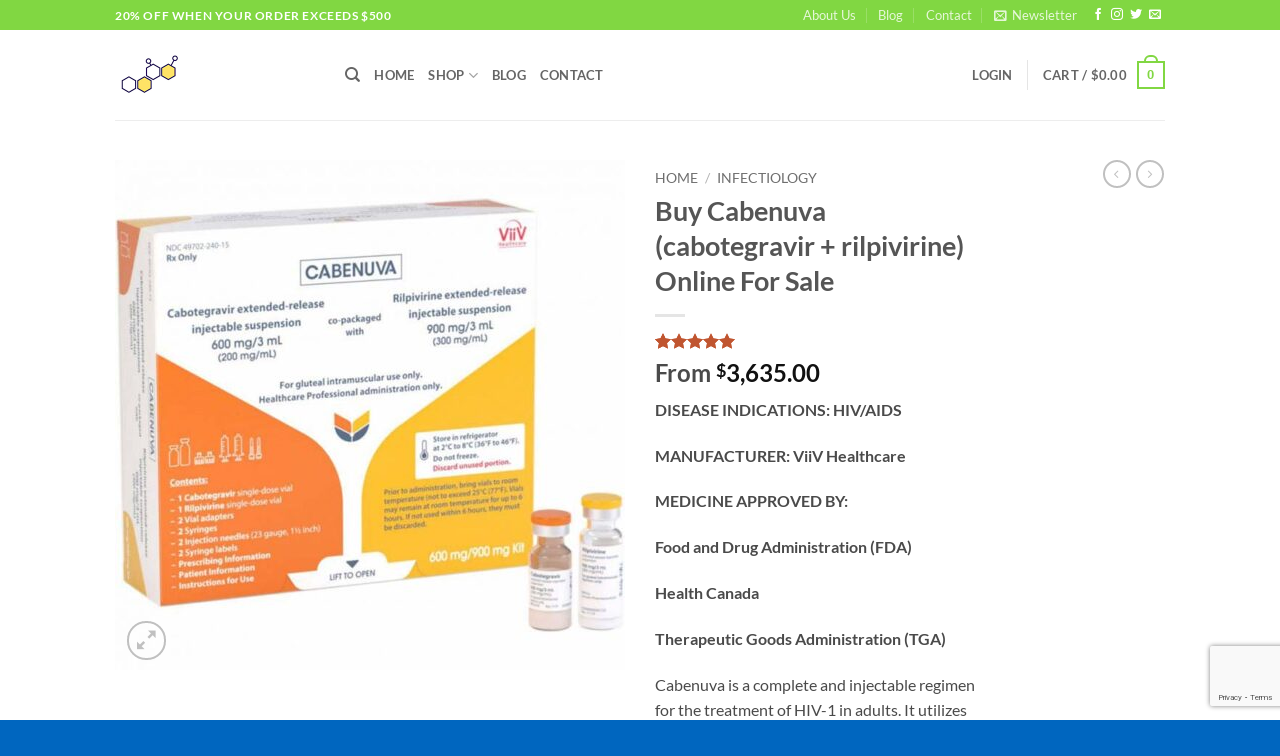

--- FILE ---
content_type: text/html; charset=UTF-8
request_url: https://rhghspace.com/product/cabenuva-cabotegravir-rilpivirine/
body_size: 40939
content:
<!DOCTYPE html>
<html lang="en-US" class="loading-site no-js">
<head>
	<meta charset="UTF-8" />
	<link rel="profile" href="https://gmpg.org/xfn/11" />
	<link rel="pingback" href="https://rhghspace.com/xmlrpc.php" />

					<script>document.documentElement.className = document.documentElement.className + ' yes-js js_active js'</script>
			<script>(function(html){html.className = html.className.replace(/\bno-js\b/,'js')})(document.documentElement);</script>
<meta name='robots' content='index, follow, max-image-preview:large, max-snippet:-1, max-video-preview:-1' />
<meta name="viewport" content="width=device-width, initial-scale=1" /><script>window._wca = window._wca || [];</script>

	<!-- This site is optimized with the Yoast SEO plugin v26.7 - https://yoast.com/wordpress/plugins/seo/ -->
	<title>Buy Cabenuva (cabotegravir + rilpivirine) Online For Sale - RHGH SPACE {GLOBAL WAREHOUSE}</title>
	<link rel="canonical" href="https://rhghspace.com/product/cabenuva-cabotegravir-rilpivirine/" />
	<meta property="og:locale" content="en_US" />
	<meta property="og:type" content="article" />
	<meta property="og:title" content="Buy Cabenuva (cabotegravir + rilpivirine) Online For Sale - RHGH SPACE {GLOBAL WAREHOUSE}" />
	<meta property="og:description" content="DISEASE INDICATIONS: HIV/AIDS  MANUFACTURER: ViiV Healthcare  MEDICINE APPROVED BY:  Food and Drug Administration (FDA)  Health Canada  Therapeutic Goods Administration (TGA)  Cabenuva is a complete and injectable regimen for the treatment of HIV-1 in adults. It utilizes cabotegravir and rilpivirine, two drugs that reduce the viral load in patients, preventing the spread of the virus." />
	<meta property="og:url" content="https://rhghspace.com/product/cabenuva-cabotegravir-rilpivirine/" />
	<meta property="og:site_name" content="RHGH SPACE {GLOBAL WAREHOUSE}" />
	<meta property="article:modified_time" content="2025-06-02T16:36:21+00:00" />
	<meta property="og:image" content="https://rhghspace.com/wp-content/uploads/2023/06/Cabenuva-cabotegravir-rilpivirine.jpg" />
	<meta property="og:image:width" content="699" />
	<meta property="og:image:height" content="699" />
	<meta property="og:image:type" content="image/jpeg" />
	<meta name="twitter:card" content="summary_large_image" />
	<meta name="twitter:label1" content="Est. reading time" />
	<meta name="twitter:data1" content="2 minutes" />
	<script type="application/ld+json" class="yoast-schema-graph">{"@context":"https://schema.org","@graph":[{"@type":"WebPage","@id":"https://rhghspace.com/product/cabenuva-cabotegravir-rilpivirine/","url":"https://rhghspace.com/product/cabenuva-cabotegravir-rilpivirine/","name":"Buy Cabenuva (cabotegravir + rilpivirine) Online For Sale - RHGH SPACE {GLOBAL WAREHOUSE}","isPartOf":{"@id":"https://rhghspace.com/#website"},"primaryImageOfPage":{"@id":"https://rhghspace.com/product/cabenuva-cabotegravir-rilpivirine/#primaryimage"},"image":{"@id":"https://rhghspace.com/product/cabenuva-cabotegravir-rilpivirine/#primaryimage"},"thumbnailUrl":"https://rhghspace.com/wp-content/uploads/2023/06/Cabenuva-cabotegravir-rilpivirine.jpg","datePublished":"2023-06-28T05:09:53+00:00","dateModified":"2025-06-02T16:36:21+00:00","breadcrumb":{"@id":"https://rhghspace.com/product/cabenuva-cabotegravir-rilpivirine/#breadcrumb"},"inLanguage":"en-US","potentialAction":[{"@type":"ReadAction","target":["https://rhghspace.com/product/cabenuva-cabotegravir-rilpivirine/"]}]},{"@type":"ImageObject","inLanguage":"en-US","@id":"https://rhghspace.com/product/cabenuva-cabotegravir-rilpivirine/#primaryimage","url":"https://rhghspace.com/wp-content/uploads/2023/06/Cabenuva-cabotegravir-rilpivirine.jpg","contentUrl":"https://rhghspace.com/wp-content/uploads/2023/06/Cabenuva-cabotegravir-rilpivirine.jpg","width":699,"height":699,"caption":"Cabenuva cabotegravir rilpivirine"},{"@type":"BreadcrumbList","@id":"https://rhghspace.com/product/cabenuva-cabotegravir-rilpivirine/#breadcrumb","itemListElement":[{"@type":"ListItem","position":1,"name":"Home","item":"https://rhghspace.com/"},{"@type":"ListItem","position":2,"name":"Shop","item":"https://rhghspace.com/shop/"},{"@type":"ListItem","position":3,"name":"Buy Cabenuva (cabotegravir + rilpivirine) Online For Sale"}]},{"@type":"WebSite","@id":"https://rhghspace.com/#website","url":"https://rhghspace.com/","name":"RHGH SPACE {GLOBAL WAREHOUSE}","description":"Buy HGH, Somatropin, Steroids, Pharmacy, Medicine, Drugs Online","publisher":{"@id":"https://rhghspace.com/#organization"},"potentialAction":[{"@type":"SearchAction","target":{"@type":"EntryPoint","urlTemplate":"https://rhghspace.com/?s={search_term_string}"},"query-input":{"@type":"PropertyValueSpecification","valueRequired":true,"valueName":"search_term_string"}}],"inLanguage":"en-US"},{"@type":"Organization","@id":"https://rhghspace.com/#organization","name":"RHGH SPACE {GLOBAL WAREHOUSE}","url":"https://rhghspace.com/","logo":{"@type":"ImageObject","inLanguage":"en-US","@id":"https://rhghspace.com/#/schema/logo/image/","url":"https://rhghspace.com/wp-content/uploads/2023/05/hgh-logo-64.jpg","contentUrl":"https://rhghspace.com/wp-content/uploads/2023/05/hgh-logo-64.jpg","width":64,"height":42,"caption":"RHGH SPACE {GLOBAL WAREHOUSE}"},"image":{"@id":"https://rhghspace.com/#/schema/logo/image/"}}]}</script>
	<!-- / Yoast SEO plugin. -->


<link rel='dns-prefetch' href='//stats.wp.com' />
<link rel='preconnect' href='//c0.wp.com' />
<link rel='prefetch' href='https://rhghspace.com/wp-content/themes/flatsome/assets/js/flatsome.js?ver=e2eddd6c228105dac048' />
<link rel='prefetch' href='https://rhghspace.com/wp-content/themes/flatsome/assets/js/chunk.slider.js?ver=3.20.4' />
<link rel='prefetch' href='https://rhghspace.com/wp-content/themes/flatsome/assets/js/chunk.popups.js?ver=3.20.4' />
<link rel='prefetch' href='https://rhghspace.com/wp-content/themes/flatsome/assets/js/chunk.tooltips.js?ver=3.20.4' />
<link rel='prefetch' href='https://rhghspace.com/wp-content/themes/flatsome/assets/js/woocommerce.js?ver=1c9be63d628ff7c3ff4c' />
<link rel="alternate" type="application/rss+xml" title="RHGH SPACE {GLOBAL WAREHOUSE} &raquo; Feed" href="https://rhghspace.com/feed/" />
<link rel="alternate" type="application/rss+xml" title="RHGH SPACE {GLOBAL WAREHOUSE} &raquo; Comments Feed" href="https://rhghspace.com/comments/feed/" />
<link rel="alternate" type="application/rss+xml" title="RHGH SPACE {GLOBAL WAREHOUSE} &raquo; Buy Cabenuva (cabotegravir + rilpivirine) Online For Sale Comments Feed" href="https://rhghspace.com/product/cabenuva-cabotegravir-rilpivirine/feed/" />
<link rel="alternate" title="oEmbed (JSON)" type="application/json+oembed" href="https://rhghspace.com/wp-json/oembed/1.0/embed?url=https%3A%2F%2Frhghspace.com%2Fproduct%2Fcabenuva-cabotegravir-rilpivirine%2F" />
<link rel="alternate" title="oEmbed (XML)" type="text/xml+oembed" href="https://rhghspace.com/wp-json/oembed/1.0/embed?url=https%3A%2F%2Frhghspace.com%2Fproduct%2Fcabenuva-cabotegravir-rilpivirine%2F&#038;format=xml" />
<style id='wp-img-auto-sizes-contain-inline-css' type='text/css'>
img:is([sizes=auto i],[sizes^="auto," i]){contain-intrinsic-size:3000px 1500px}
/*# sourceURL=wp-img-auto-sizes-contain-inline-css */
</style>

<style id='wp-emoji-styles-inline-css' type='text/css'>

	img.wp-smiley, img.emoji {
		display: inline !important;
		border: none !important;
		box-shadow: none !important;
		height: 1em !important;
		width: 1em !important;
		margin: 0 0.07em !important;
		vertical-align: -0.1em !important;
		background: none !important;
		padding: 0 !important;
	}
/*# sourceURL=wp-emoji-styles-inline-css */
</style>
<style id='wp-block-library-inline-css' type='text/css'>
:root{--wp-block-synced-color:#7a00df;--wp-block-synced-color--rgb:122,0,223;--wp-bound-block-color:var(--wp-block-synced-color);--wp-editor-canvas-background:#ddd;--wp-admin-theme-color:#007cba;--wp-admin-theme-color--rgb:0,124,186;--wp-admin-theme-color-darker-10:#006ba1;--wp-admin-theme-color-darker-10--rgb:0,107,160.5;--wp-admin-theme-color-darker-20:#005a87;--wp-admin-theme-color-darker-20--rgb:0,90,135;--wp-admin-border-width-focus:2px}@media (min-resolution:192dpi){:root{--wp-admin-border-width-focus:1.5px}}.wp-element-button{cursor:pointer}:root .has-very-light-gray-background-color{background-color:#eee}:root .has-very-dark-gray-background-color{background-color:#313131}:root .has-very-light-gray-color{color:#eee}:root .has-very-dark-gray-color{color:#313131}:root .has-vivid-green-cyan-to-vivid-cyan-blue-gradient-background{background:linear-gradient(135deg,#00d084,#0693e3)}:root .has-purple-crush-gradient-background{background:linear-gradient(135deg,#34e2e4,#4721fb 50%,#ab1dfe)}:root .has-hazy-dawn-gradient-background{background:linear-gradient(135deg,#faaca8,#dad0ec)}:root .has-subdued-olive-gradient-background{background:linear-gradient(135deg,#fafae1,#67a671)}:root .has-atomic-cream-gradient-background{background:linear-gradient(135deg,#fdd79a,#004a59)}:root .has-nightshade-gradient-background{background:linear-gradient(135deg,#330968,#31cdcf)}:root .has-midnight-gradient-background{background:linear-gradient(135deg,#020381,#2874fc)}:root{--wp--preset--font-size--normal:16px;--wp--preset--font-size--huge:42px}.has-regular-font-size{font-size:1em}.has-larger-font-size{font-size:2.625em}.has-normal-font-size{font-size:var(--wp--preset--font-size--normal)}.has-huge-font-size{font-size:var(--wp--preset--font-size--huge)}.has-text-align-center{text-align:center}.has-text-align-left{text-align:left}.has-text-align-right{text-align:right}.has-fit-text{white-space:nowrap!important}#end-resizable-editor-section{display:none}.aligncenter{clear:both}.items-justified-left{justify-content:flex-start}.items-justified-center{justify-content:center}.items-justified-right{justify-content:flex-end}.items-justified-space-between{justify-content:space-between}.screen-reader-text{border:0;clip-path:inset(50%);height:1px;margin:-1px;overflow:hidden;padding:0;position:absolute;width:1px;word-wrap:normal!important}.screen-reader-text:focus{background-color:#ddd;clip-path:none;color:#444;display:block;font-size:1em;height:auto;left:5px;line-height:normal;padding:15px 23px 14px;text-decoration:none;top:5px;width:auto;z-index:100000}html :where(.has-border-color){border-style:solid}html :where([style*=border-top-color]){border-top-style:solid}html :where([style*=border-right-color]){border-right-style:solid}html :where([style*=border-bottom-color]){border-bottom-style:solid}html :where([style*=border-left-color]){border-left-style:solid}html :where([style*=border-width]){border-style:solid}html :where([style*=border-top-width]){border-top-style:solid}html :where([style*=border-right-width]){border-right-style:solid}html :where([style*=border-bottom-width]){border-bottom-style:solid}html :where([style*=border-left-width]){border-left-style:solid}html :where(img[class*=wp-image-]){height:auto;max-width:100%}:where(figure){margin:0 0 1em}html :where(.is-position-sticky){--wp-admin--admin-bar--position-offset:var(--wp-admin--admin-bar--height,0px)}@media screen and (max-width:600px){html :where(.is-position-sticky){--wp-admin--admin-bar--position-offset:0px}}

/*# sourceURL=wp-block-library-inline-css */
</style><link rel='stylesheet' id='wc-blocks-style-css' href='https://c0.wp.com/p/woocommerce/10.4.3/assets/client/blocks/wc-blocks.css' type='text/css' media='all' />
<link rel='stylesheet' id='jquery-selectBox-css' href='https://rhghspace.com/wp-content/plugins/yith-woocommerce-wishlist/assets/css/jquery.selectBox.css?ver=1.2.0' type='text/css' media='all' />
<link rel='stylesheet' id='woocommerce_prettyPhoto_css-css' href='//rhghspace.com/wp-content/plugins/woocommerce/assets/css/prettyPhoto.css?ver=3.1.6' type='text/css' media='all' />
<link rel='stylesheet' id='yith-wcwl-main-css' href='https://rhghspace.com/wp-content/plugins/yith-woocommerce-wishlist/assets/css/style.css?ver=4.11.0' type='text/css' media='all' />
<style id='yith-wcwl-main-inline-css' type='text/css'>
 :root { --rounded-corners-radius: 16px; --add-to-cart-rounded-corners-radius: 16px; --color-headers-background: #F4F4F4; --feedback-duration: 3s } 
 :root { --rounded-corners-radius: 16px; --add-to-cart-rounded-corners-radius: 16px; --color-headers-background: #F4F4F4; --feedback-duration: 3s } 
 :root { --rounded-corners-radius: 16px; --add-to-cart-rounded-corners-radius: 16px; --color-headers-background: #F4F4F4; --feedback-duration: 3s } 
 :root { --rounded-corners-radius: 16px; --add-to-cart-rounded-corners-radius: 16px; --color-headers-background: #F4F4F4; --feedback-duration: 3s } 
 :root { --rounded-corners-radius: 16px; --add-to-cart-rounded-corners-radius: 16px; --color-headers-background: #F4F4F4; --feedback-duration: 3s } 
 :root { --rounded-corners-radius: 16px; --add-to-cart-rounded-corners-radius: 16px; --color-headers-background: #F4F4F4; --feedback-duration: 3s } 
 :root { --rounded-corners-radius: 16px; --add-to-cart-rounded-corners-radius: 16px; --color-headers-background: #F4F4F4; --feedback-duration: 3s } 
 :root { --rounded-corners-radius: 16px; --add-to-cart-rounded-corners-radius: 16px; --color-headers-background: #F4F4F4; --feedback-duration: 3s } 
 :root { --rounded-corners-radius: 16px; --add-to-cart-rounded-corners-radius: 16px; --color-headers-background: #F4F4F4; --feedback-duration: 3s } 
/*# sourceURL=yith-wcwl-main-inline-css */
</style>
<style id='global-styles-inline-css' type='text/css'>
:root{--wp--preset--aspect-ratio--square: 1;--wp--preset--aspect-ratio--4-3: 4/3;--wp--preset--aspect-ratio--3-4: 3/4;--wp--preset--aspect-ratio--3-2: 3/2;--wp--preset--aspect-ratio--2-3: 2/3;--wp--preset--aspect-ratio--16-9: 16/9;--wp--preset--aspect-ratio--9-16: 9/16;--wp--preset--color--black: #000000;--wp--preset--color--cyan-bluish-gray: #abb8c3;--wp--preset--color--white: #ffffff;--wp--preset--color--pale-pink: #f78da7;--wp--preset--color--vivid-red: #cf2e2e;--wp--preset--color--luminous-vivid-orange: #ff6900;--wp--preset--color--luminous-vivid-amber: #fcb900;--wp--preset--color--light-green-cyan: #7bdcb5;--wp--preset--color--vivid-green-cyan: #00d084;--wp--preset--color--pale-cyan-blue: #8ed1fc;--wp--preset--color--vivid-cyan-blue: #0693e3;--wp--preset--color--vivid-purple: #9b51e0;--wp--preset--color--primary: #81d742;--wp--preset--color--secondary: #C05530;--wp--preset--color--success: #627D47;--wp--preset--color--alert: #b20000;--wp--preset--gradient--vivid-cyan-blue-to-vivid-purple: linear-gradient(135deg,rgb(6,147,227) 0%,rgb(155,81,224) 100%);--wp--preset--gradient--light-green-cyan-to-vivid-green-cyan: linear-gradient(135deg,rgb(122,220,180) 0%,rgb(0,208,130) 100%);--wp--preset--gradient--luminous-vivid-amber-to-luminous-vivid-orange: linear-gradient(135deg,rgb(252,185,0) 0%,rgb(255,105,0) 100%);--wp--preset--gradient--luminous-vivid-orange-to-vivid-red: linear-gradient(135deg,rgb(255,105,0) 0%,rgb(207,46,46) 100%);--wp--preset--gradient--very-light-gray-to-cyan-bluish-gray: linear-gradient(135deg,rgb(238,238,238) 0%,rgb(169,184,195) 100%);--wp--preset--gradient--cool-to-warm-spectrum: linear-gradient(135deg,rgb(74,234,220) 0%,rgb(151,120,209) 20%,rgb(207,42,186) 40%,rgb(238,44,130) 60%,rgb(251,105,98) 80%,rgb(254,248,76) 100%);--wp--preset--gradient--blush-light-purple: linear-gradient(135deg,rgb(255,206,236) 0%,rgb(152,150,240) 100%);--wp--preset--gradient--blush-bordeaux: linear-gradient(135deg,rgb(254,205,165) 0%,rgb(254,45,45) 50%,rgb(107,0,62) 100%);--wp--preset--gradient--luminous-dusk: linear-gradient(135deg,rgb(255,203,112) 0%,rgb(199,81,192) 50%,rgb(65,88,208) 100%);--wp--preset--gradient--pale-ocean: linear-gradient(135deg,rgb(255,245,203) 0%,rgb(182,227,212) 50%,rgb(51,167,181) 100%);--wp--preset--gradient--electric-grass: linear-gradient(135deg,rgb(202,248,128) 0%,rgb(113,206,126) 100%);--wp--preset--gradient--midnight: linear-gradient(135deg,rgb(2,3,129) 0%,rgb(40,116,252) 100%);--wp--preset--font-size--small: 13px;--wp--preset--font-size--medium: 20px;--wp--preset--font-size--large: 36px;--wp--preset--font-size--x-large: 42px;--wp--preset--spacing--20: 0.44rem;--wp--preset--spacing--30: 0.67rem;--wp--preset--spacing--40: 1rem;--wp--preset--spacing--50: 1.5rem;--wp--preset--spacing--60: 2.25rem;--wp--preset--spacing--70: 3.38rem;--wp--preset--spacing--80: 5.06rem;--wp--preset--shadow--natural: 6px 6px 9px rgba(0, 0, 0, 0.2);--wp--preset--shadow--deep: 12px 12px 50px rgba(0, 0, 0, 0.4);--wp--preset--shadow--sharp: 6px 6px 0px rgba(0, 0, 0, 0.2);--wp--preset--shadow--outlined: 6px 6px 0px -3px rgb(255, 255, 255), 6px 6px rgb(0, 0, 0);--wp--preset--shadow--crisp: 6px 6px 0px rgb(0, 0, 0);}:where(body) { margin: 0; }.wp-site-blocks > .alignleft { float: left; margin-right: 2em; }.wp-site-blocks > .alignright { float: right; margin-left: 2em; }.wp-site-blocks > .aligncenter { justify-content: center; margin-left: auto; margin-right: auto; }:where(.is-layout-flex){gap: 0.5em;}:where(.is-layout-grid){gap: 0.5em;}.is-layout-flow > .alignleft{float: left;margin-inline-start: 0;margin-inline-end: 2em;}.is-layout-flow > .alignright{float: right;margin-inline-start: 2em;margin-inline-end: 0;}.is-layout-flow > .aligncenter{margin-left: auto !important;margin-right: auto !important;}.is-layout-constrained > .alignleft{float: left;margin-inline-start: 0;margin-inline-end: 2em;}.is-layout-constrained > .alignright{float: right;margin-inline-start: 2em;margin-inline-end: 0;}.is-layout-constrained > .aligncenter{margin-left: auto !important;margin-right: auto !important;}.is-layout-constrained > :where(:not(.alignleft):not(.alignright):not(.alignfull)){margin-left: auto !important;margin-right: auto !important;}body .is-layout-flex{display: flex;}.is-layout-flex{flex-wrap: wrap;align-items: center;}.is-layout-flex > :is(*, div){margin: 0;}body .is-layout-grid{display: grid;}.is-layout-grid > :is(*, div){margin: 0;}body{padding-top: 0px;padding-right: 0px;padding-bottom: 0px;padding-left: 0px;}a:where(:not(.wp-element-button)){text-decoration: none;}:root :where(.wp-element-button, .wp-block-button__link){background-color: #32373c;border-width: 0;color: #fff;font-family: inherit;font-size: inherit;font-style: inherit;font-weight: inherit;letter-spacing: inherit;line-height: inherit;padding-top: calc(0.667em + 2px);padding-right: calc(1.333em + 2px);padding-bottom: calc(0.667em + 2px);padding-left: calc(1.333em + 2px);text-decoration: none;text-transform: inherit;}.has-black-color{color: var(--wp--preset--color--black) !important;}.has-cyan-bluish-gray-color{color: var(--wp--preset--color--cyan-bluish-gray) !important;}.has-white-color{color: var(--wp--preset--color--white) !important;}.has-pale-pink-color{color: var(--wp--preset--color--pale-pink) !important;}.has-vivid-red-color{color: var(--wp--preset--color--vivid-red) !important;}.has-luminous-vivid-orange-color{color: var(--wp--preset--color--luminous-vivid-orange) !important;}.has-luminous-vivid-amber-color{color: var(--wp--preset--color--luminous-vivid-amber) !important;}.has-light-green-cyan-color{color: var(--wp--preset--color--light-green-cyan) !important;}.has-vivid-green-cyan-color{color: var(--wp--preset--color--vivid-green-cyan) !important;}.has-pale-cyan-blue-color{color: var(--wp--preset--color--pale-cyan-blue) !important;}.has-vivid-cyan-blue-color{color: var(--wp--preset--color--vivid-cyan-blue) !important;}.has-vivid-purple-color{color: var(--wp--preset--color--vivid-purple) !important;}.has-primary-color{color: var(--wp--preset--color--primary) !important;}.has-secondary-color{color: var(--wp--preset--color--secondary) !important;}.has-success-color{color: var(--wp--preset--color--success) !important;}.has-alert-color{color: var(--wp--preset--color--alert) !important;}.has-black-background-color{background-color: var(--wp--preset--color--black) !important;}.has-cyan-bluish-gray-background-color{background-color: var(--wp--preset--color--cyan-bluish-gray) !important;}.has-white-background-color{background-color: var(--wp--preset--color--white) !important;}.has-pale-pink-background-color{background-color: var(--wp--preset--color--pale-pink) !important;}.has-vivid-red-background-color{background-color: var(--wp--preset--color--vivid-red) !important;}.has-luminous-vivid-orange-background-color{background-color: var(--wp--preset--color--luminous-vivid-orange) !important;}.has-luminous-vivid-amber-background-color{background-color: var(--wp--preset--color--luminous-vivid-amber) !important;}.has-light-green-cyan-background-color{background-color: var(--wp--preset--color--light-green-cyan) !important;}.has-vivid-green-cyan-background-color{background-color: var(--wp--preset--color--vivid-green-cyan) !important;}.has-pale-cyan-blue-background-color{background-color: var(--wp--preset--color--pale-cyan-blue) !important;}.has-vivid-cyan-blue-background-color{background-color: var(--wp--preset--color--vivid-cyan-blue) !important;}.has-vivid-purple-background-color{background-color: var(--wp--preset--color--vivid-purple) !important;}.has-primary-background-color{background-color: var(--wp--preset--color--primary) !important;}.has-secondary-background-color{background-color: var(--wp--preset--color--secondary) !important;}.has-success-background-color{background-color: var(--wp--preset--color--success) !important;}.has-alert-background-color{background-color: var(--wp--preset--color--alert) !important;}.has-black-border-color{border-color: var(--wp--preset--color--black) !important;}.has-cyan-bluish-gray-border-color{border-color: var(--wp--preset--color--cyan-bluish-gray) !important;}.has-white-border-color{border-color: var(--wp--preset--color--white) !important;}.has-pale-pink-border-color{border-color: var(--wp--preset--color--pale-pink) !important;}.has-vivid-red-border-color{border-color: var(--wp--preset--color--vivid-red) !important;}.has-luminous-vivid-orange-border-color{border-color: var(--wp--preset--color--luminous-vivid-orange) !important;}.has-luminous-vivid-amber-border-color{border-color: var(--wp--preset--color--luminous-vivid-amber) !important;}.has-light-green-cyan-border-color{border-color: var(--wp--preset--color--light-green-cyan) !important;}.has-vivid-green-cyan-border-color{border-color: var(--wp--preset--color--vivid-green-cyan) !important;}.has-pale-cyan-blue-border-color{border-color: var(--wp--preset--color--pale-cyan-blue) !important;}.has-vivid-cyan-blue-border-color{border-color: var(--wp--preset--color--vivid-cyan-blue) !important;}.has-vivid-purple-border-color{border-color: var(--wp--preset--color--vivid-purple) !important;}.has-primary-border-color{border-color: var(--wp--preset--color--primary) !important;}.has-secondary-border-color{border-color: var(--wp--preset--color--secondary) !important;}.has-success-border-color{border-color: var(--wp--preset--color--success) !important;}.has-alert-border-color{border-color: var(--wp--preset--color--alert) !important;}.has-vivid-cyan-blue-to-vivid-purple-gradient-background{background: var(--wp--preset--gradient--vivid-cyan-blue-to-vivid-purple) !important;}.has-light-green-cyan-to-vivid-green-cyan-gradient-background{background: var(--wp--preset--gradient--light-green-cyan-to-vivid-green-cyan) !important;}.has-luminous-vivid-amber-to-luminous-vivid-orange-gradient-background{background: var(--wp--preset--gradient--luminous-vivid-amber-to-luminous-vivid-orange) !important;}.has-luminous-vivid-orange-to-vivid-red-gradient-background{background: var(--wp--preset--gradient--luminous-vivid-orange-to-vivid-red) !important;}.has-very-light-gray-to-cyan-bluish-gray-gradient-background{background: var(--wp--preset--gradient--very-light-gray-to-cyan-bluish-gray) !important;}.has-cool-to-warm-spectrum-gradient-background{background: var(--wp--preset--gradient--cool-to-warm-spectrum) !important;}.has-blush-light-purple-gradient-background{background: var(--wp--preset--gradient--blush-light-purple) !important;}.has-blush-bordeaux-gradient-background{background: var(--wp--preset--gradient--blush-bordeaux) !important;}.has-luminous-dusk-gradient-background{background: var(--wp--preset--gradient--luminous-dusk) !important;}.has-pale-ocean-gradient-background{background: var(--wp--preset--gradient--pale-ocean) !important;}.has-electric-grass-gradient-background{background: var(--wp--preset--gradient--electric-grass) !important;}.has-midnight-gradient-background{background: var(--wp--preset--gradient--midnight) !important;}.has-small-font-size{font-size: var(--wp--preset--font-size--small) !important;}.has-medium-font-size{font-size: var(--wp--preset--font-size--medium) !important;}.has-large-font-size{font-size: var(--wp--preset--font-size--large) !important;}.has-x-large-font-size{font-size: var(--wp--preset--font-size--x-large) !important;}
/*# sourceURL=global-styles-inline-css */
</style>

<link rel='stylesheet' id='contact-form-7-css' href='https://rhghspace.com/wp-content/plugins/contact-form-7/includes/css/styles.css?ver=6.1.4' type='text/css' media='all' />
<link rel='stylesheet' id='photoswipe-css' href='https://c0.wp.com/p/woocommerce/10.4.3/assets/css/photoswipe/photoswipe.min.css' type='text/css' media='all' />
<link rel='stylesheet' id='photoswipe-default-skin-css' href='https://c0.wp.com/p/woocommerce/10.4.3/assets/css/photoswipe/default-skin/default-skin.min.css' type='text/css' media='all' />
<style id='woocommerce-inline-inline-css' type='text/css'>
.woocommerce form .form-row .required { visibility: visible; }
/*# sourceURL=woocommerce-inline-inline-css */
</style>
<link rel='stylesheet' id='flatsome-woocommerce-wishlist-css' href='https://rhghspace.com/wp-content/themes/flatsome/inc/integrations/wc-yith-wishlist/wishlist.css?ver=3.20.4' type='text/css' media='all' />
<link rel='stylesheet' id='flatsome-main-css' href='https://rhghspace.com/wp-content/themes/flatsome/assets/css/flatsome.css?ver=3.20.4' type='text/css' media='all' />
<style id='flatsome-main-inline-css' type='text/css'>
@font-face {
				font-family: "fl-icons";
				font-display: block;
				src: url(https://rhghspace.com/wp-content/themes/flatsome/assets/css/icons/fl-icons.eot?v=3.20.4);
				src:
					url(https://rhghspace.com/wp-content/themes/flatsome/assets/css/icons/fl-icons.eot#iefix?v=3.20.4) format("embedded-opentype"),
					url(https://rhghspace.com/wp-content/themes/flatsome/assets/css/icons/fl-icons.woff2?v=3.20.4) format("woff2"),
					url(https://rhghspace.com/wp-content/themes/flatsome/assets/css/icons/fl-icons.ttf?v=3.20.4) format("truetype"),
					url(https://rhghspace.com/wp-content/themes/flatsome/assets/css/icons/fl-icons.woff?v=3.20.4) format("woff"),
					url(https://rhghspace.com/wp-content/themes/flatsome/assets/css/icons/fl-icons.svg?v=3.20.4#fl-icons) format("svg");
			}
/*# sourceURL=flatsome-main-inline-css */
</style>
<link rel='stylesheet' id='flatsome-shop-css' href='https://rhghspace.com/wp-content/themes/flatsome/assets/css/flatsome-shop.css?ver=3.20.4' type='text/css' media='all' />
<link rel='stylesheet' id='flatsome-style-css' href='https://rhghspace.com/wp-content/themes/flatsome-child/style.css?ver=3.0' type='text/css' media='all' />
<script type="text/javascript">
            window._nslDOMReady = (function () {
                const executedCallbacks = new Set();
            
                return function (callback) {
                    /**
                    * Third parties might dispatch DOMContentLoaded events, so we need to ensure that we only run our callback once!
                    */
                    if (executedCallbacks.has(callback)) return;
            
                    const wrappedCallback = function () {
                        if (executedCallbacks.has(callback)) return;
                        executedCallbacks.add(callback);
                        callback();
                    };
            
                    if (document.readyState === "complete" || document.readyState === "interactive") {
                        wrappedCallback();
                    } else {
                        document.addEventListener("DOMContentLoaded", wrappedCallback);
                    }
                };
            })();
        </script><script type="text/javascript" src="https://c0.wp.com/c/6.9/wp-includes/js/jquery/jquery.min.js" id="jquery-core-js"></script>
<script type="text/javascript" src="https://c0.wp.com/c/6.9/wp-includes/js/jquery/jquery-migrate.min.js" id="jquery-migrate-js"></script>
<script type="text/javascript" src="https://c0.wp.com/p/woocommerce/10.4.3/assets/js/jquery-blockui/jquery.blockUI.min.js" id="wc-jquery-blockui-js" data-wp-strategy="defer"></script>
<script type="text/javascript" id="wc-add-to-cart-js-extra">
/* <![CDATA[ */
var wc_add_to_cart_params = {"ajax_url":"/wp-admin/admin-ajax.php","wc_ajax_url":"/?wc-ajax=%%endpoint%%","i18n_view_cart":"View cart","cart_url":"https://rhghspace.com/cart/","is_cart":"","cart_redirect_after_add":"no"};
//# sourceURL=wc-add-to-cart-js-extra
/* ]]> */
</script>
<script type="text/javascript" src="https://c0.wp.com/p/woocommerce/10.4.3/assets/js/frontend/add-to-cart.min.js" id="wc-add-to-cart-js" defer="defer" data-wp-strategy="defer"></script>
<script type="text/javascript" src="https://c0.wp.com/p/woocommerce/10.4.3/assets/js/photoswipe/photoswipe.min.js" id="wc-photoswipe-js" defer="defer" data-wp-strategy="defer"></script>
<script type="text/javascript" src="https://c0.wp.com/p/woocommerce/10.4.3/assets/js/photoswipe/photoswipe-ui-default.min.js" id="wc-photoswipe-ui-default-js" defer="defer" data-wp-strategy="defer"></script>
<script type="text/javascript" id="wc-single-product-js-extra">
/* <![CDATA[ */
var wc_single_product_params = {"i18n_required_rating_text":"Please select a rating","i18n_rating_options":["1 of 5 stars","2 of 5 stars","3 of 5 stars","4 of 5 stars","5 of 5 stars"],"i18n_product_gallery_trigger_text":"View full-screen image gallery","review_rating_required":"yes","flexslider":{"rtl":false,"animation":"slide","smoothHeight":true,"directionNav":false,"controlNav":"thumbnails","slideshow":false,"animationSpeed":500,"animationLoop":false,"allowOneSlide":false},"zoom_enabled":"","zoom_options":[],"photoswipe_enabled":"1","photoswipe_options":{"shareEl":false,"closeOnScroll":false,"history":false,"hideAnimationDuration":0,"showAnimationDuration":0},"flexslider_enabled":""};
//# sourceURL=wc-single-product-js-extra
/* ]]> */
</script>
<script type="text/javascript" src="https://c0.wp.com/p/woocommerce/10.4.3/assets/js/frontend/single-product.min.js" id="wc-single-product-js" defer="defer" data-wp-strategy="defer"></script>
<script type="text/javascript" src="https://c0.wp.com/p/woocommerce/10.4.3/assets/js/js-cookie/js.cookie.min.js" id="wc-js-cookie-js" data-wp-strategy="defer"></script>
<script type="text/javascript" src="https://stats.wp.com/s-202603.js" id="woocommerce-analytics-js" defer="defer" data-wp-strategy="defer"></script>
<link rel="https://api.w.org/" href="https://rhghspace.com/wp-json/" /><link rel="alternate" title="JSON" type="application/json" href="https://rhghspace.com/wp-json/wp/v2/product/8044" /><link rel="EditURI" type="application/rsd+xml" title="RSD" href="https://rhghspace.com/xmlrpc.php?rsd" />
<meta name="generator" content="WordPress 6.9" />
<meta name="generator" content="WooCommerce 10.4.3" />
<link rel='shortlink' href='https://rhghspace.com/?p=8044' />
	<style>img#wpstats{display:none}</style>
			<noscript><style>.woocommerce-product-gallery{ opacity: 1 !important; }</style></noscript>
	<link rel="icon" href="https://rhghspace.com/wp-content/uploads/2023/05/cropped-hgh-logo-32x32.jpg" sizes="32x32" />
<link rel="icon" href="https://rhghspace.com/wp-content/uploads/2023/05/cropped-hgh-logo-192x192.jpg" sizes="192x192" />
<link rel="apple-touch-icon" href="https://rhghspace.com/wp-content/uploads/2023/05/cropped-hgh-logo-180x180.jpg" />
<meta name="msapplication-TileImage" content="https://rhghspace.com/wp-content/uploads/2023/05/cropped-hgh-logo-270x270.jpg" />
<style id="custom-css" type="text/css">:root {--primary-color: #81d742;--fs-color-primary: #81d742;--fs-color-secondary: #C05530;--fs-color-success: #627D47;--fs-color-alert: #b20000;--fs-color-base: #4a4a4a;--fs-experimental-link-color: #334862;--fs-experimental-link-color-hover: #111;}.tooltipster-base {--tooltip-color: #fff;--tooltip-bg-color: #000;}.off-canvas-right .mfp-content, .off-canvas-left .mfp-content {--drawer-width: 300px;}.off-canvas .mfp-content.off-canvas-cart {--drawer-width: 360px;}.header-main{height: 90px}#logo img{max-height: 90px}#logo{width:200px;}.header-top{min-height: 30px}.transparent .header-main{height: 90px}.transparent #logo img{max-height: 90px}.has-transparent + .page-title:first-of-type,.has-transparent + #main > .page-title,.has-transparent + #main > div > .page-title,.has-transparent + #main .page-header-wrapper:first-of-type .page-title{padding-top: 120px;}.header.show-on-scroll,.stuck .header-main{height:70px!important}.stuck #logo img{max-height: 70px!important}.header-bottom {background-color: #f1f1f1}.top-bar-nav > li > a{line-height: 16px }@media (max-width: 549px) {.header-main{height: 70px}#logo img{max-height: 70px}}body{font-family: Lato, sans-serif;}body {font-weight: 400;font-style: normal;}.nav > li > a {font-family: Lato, sans-serif;}.mobile-sidebar-levels-2 .nav > li > ul > li > a {font-family: Lato, sans-serif;}.nav > li > a,.mobile-sidebar-levels-2 .nav > li > ul > li > a {font-weight: 700;font-style: normal;}h1,h2,h3,h4,h5,h6,.heading-font, .off-canvas-center .nav-sidebar.nav-vertical > li > a{font-family: Lato, sans-serif;}h1,h2,h3,h4,h5,h6,.heading-font,.banner h1,.banner h2 {font-weight: 700;font-style: normal;}.alt-font{font-family: "Dancing Script", sans-serif;}.alt-font {font-weight: 400!important;font-style: normal!important;}.shop-page-title.featured-title .title-bg{ background-image: url(https://rhghspace.com/wp-content/uploads/2023/06/Cabenuva-cabotegravir-rilpivirine.jpg)!important;}@media screen and (min-width: 550px){.products .box-vertical .box-image{min-width: 247px!important;width: 247px!important;}}.footer-2{background-color: #1e73be}.absolute-footer, html{background-color: #0066bf}.nav-vertical-fly-out > li + li {border-top-width: 1px; border-top-style: solid;}.label-new.menu-item > a:after{content:"New";}.label-hot.menu-item > a:after{content:"Hot";}.label-sale.menu-item > a:after{content:"Sale";}.label-popular.menu-item > a:after{content:"Popular";}</style><style id="kirki-inline-styles">/* latin-ext */
@font-face {
  font-family: 'Lato';
  font-style: normal;
  font-weight: 400;
  font-display: swap;
  src: url(https://rhghspace.com/wp-content/fonts/lato/S6uyw4BMUTPHjxAwXjeu.woff2) format('woff2');
  unicode-range: U+0100-02BA, U+02BD-02C5, U+02C7-02CC, U+02CE-02D7, U+02DD-02FF, U+0304, U+0308, U+0329, U+1D00-1DBF, U+1E00-1E9F, U+1EF2-1EFF, U+2020, U+20A0-20AB, U+20AD-20C0, U+2113, U+2C60-2C7F, U+A720-A7FF;
}
/* latin */
@font-face {
  font-family: 'Lato';
  font-style: normal;
  font-weight: 400;
  font-display: swap;
  src: url(https://rhghspace.com/wp-content/fonts/lato/S6uyw4BMUTPHjx4wXg.woff2) format('woff2');
  unicode-range: U+0000-00FF, U+0131, U+0152-0153, U+02BB-02BC, U+02C6, U+02DA, U+02DC, U+0304, U+0308, U+0329, U+2000-206F, U+20AC, U+2122, U+2191, U+2193, U+2212, U+2215, U+FEFF, U+FFFD;
}
/* latin-ext */
@font-face {
  font-family: 'Lato';
  font-style: normal;
  font-weight: 700;
  font-display: swap;
  src: url(https://rhghspace.com/wp-content/fonts/lato/S6u9w4BMUTPHh6UVSwaPGR_p.woff2) format('woff2');
  unicode-range: U+0100-02BA, U+02BD-02C5, U+02C7-02CC, U+02CE-02D7, U+02DD-02FF, U+0304, U+0308, U+0329, U+1D00-1DBF, U+1E00-1E9F, U+1EF2-1EFF, U+2020, U+20A0-20AB, U+20AD-20C0, U+2113, U+2C60-2C7F, U+A720-A7FF;
}
/* latin */
@font-face {
  font-family: 'Lato';
  font-style: normal;
  font-weight: 700;
  font-display: swap;
  src: url(https://rhghspace.com/wp-content/fonts/lato/S6u9w4BMUTPHh6UVSwiPGQ.woff2) format('woff2');
  unicode-range: U+0000-00FF, U+0131, U+0152-0153, U+02BB-02BC, U+02C6, U+02DA, U+02DC, U+0304, U+0308, U+0329, U+2000-206F, U+20AC, U+2122, U+2191, U+2193, U+2212, U+2215, U+FEFF, U+FFFD;
}/* vietnamese */
@font-face {
  font-family: 'Dancing Script';
  font-style: normal;
  font-weight: 400;
  font-display: swap;
  src: url(https://rhghspace.com/wp-content/fonts/dancing-script/If2cXTr6YS-zF4S-kcSWSVi_sxjsohD9F50Ruu7BMSo3Rep8ltA.woff2) format('woff2');
  unicode-range: U+0102-0103, U+0110-0111, U+0128-0129, U+0168-0169, U+01A0-01A1, U+01AF-01B0, U+0300-0301, U+0303-0304, U+0308-0309, U+0323, U+0329, U+1EA0-1EF9, U+20AB;
}
/* latin-ext */
@font-face {
  font-family: 'Dancing Script';
  font-style: normal;
  font-weight: 400;
  font-display: swap;
  src: url(https://rhghspace.com/wp-content/fonts/dancing-script/If2cXTr6YS-zF4S-kcSWSVi_sxjsohD9F50Ruu7BMSo3ROp8ltA.woff2) format('woff2');
  unicode-range: U+0100-02BA, U+02BD-02C5, U+02C7-02CC, U+02CE-02D7, U+02DD-02FF, U+0304, U+0308, U+0329, U+1D00-1DBF, U+1E00-1E9F, U+1EF2-1EFF, U+2020, U+20A0-20AB, U+20AD-20C0, U+2113, U+2C60-2C7F, U+A720-A7FF;
}
/* latin */
@font-face {
  font-family: 'Dancing Script';
  font-style: normal;
  font-weight: 400;
  font-display: swap;
  src: url(https://rhghspace.com/wp-content/fonts/dancing-script/If2cXTr6YS-zF4S-kcSWSVi_sxjsohD9F50Ruu7BMSo3Sup8.woff2) format('woff2');
  unicode-range: U+0000-00FF, U+0131, U+0152-0153, U+02BB-02BC, U+02C6, U+02DA, U+02DC, U+0304, U+0308, U+0329, U+2000-206F, U+20AC, U+2122, U+2191, U+2193, U+2212, U+2215, U+FEFF, U+FFFD;
}</style></head>

<body data-rsssl=1 class="wp-singular product-template-default single single-product postid-8044 wp-custom-logo wp-theme-flatsome wp-child-theme-flatsome-child theme-flatsome woocommerce woocommerce-page woocommerce-no-js lightbox nav-dropdown-has-arrow nav-dropdown-has-shadow nav-dropdown-has-border">


<a class="skip-link screen-reader-text" href="#main">Skip to content</a>

<div id="wrapper">

	
	<header id="header" class="header has-sticky sticky-jump">
		<div class="header-wrapper">
			<div id="top-bar" class="header-top hide-for-sticky nav-dark">
    <div class="flex-row container">
      <div class="flex-col hide-for-medium flex-left">
          <ul class="nav nav-left medium-nav-center nav-small  nav-divided">
              <li class="html custom html_topbar_left"><strong class="uppercase">20% Off When Your Order Exceeds $500</strong></li>          </ul>
      </div>

      <div class="flex-col hide-for-medium flex-center">
          <ul class="nav nav-center nav-small  nav-divided">
                        </ul>
      </div>

      <div class="flex-col hide-for-medium flex-right">
         <ul class="nav top-bar-nav nav-right nav-small  nav-divided">
              <li id="menu-item-9696" class="menu-item menu-item-type-post_type menu-item-object-page menu-item-9696 menu-item-design-default"><a href="https://rhghspace.com/about-us/" class="nav-top-link">About Us</a></li>
<li id="menu-item-9630" class="menu-item menu-item-type-post_type menu-item-object-page menu-item-9630 menu-item-design-default"><a href="https://rhghspace.com/blog/" class="nav-top-link">Blog</a></li>
<li id="menu-item-9697" class="menu-item menu-item-type-post_type menu-item-object-page menu-item-9697 menu-item-design-default"><a href="https://rhghspace.com/contact-us/" class="nav-top-link">Contact</a></li>
<li class="header-newsletter-item has-icon">

<a href="#header-newsletter-signup" class="tooltip is-small" role="button" title="Sign up for Newsletter" aria-label="Newsletter" aria-expanded="false" aria-haspopup="dialog" aria-controls="header-newsletter-signup" data-flatsome-role-button>

      <i class="icon-envelop" aria-hidden="true"></i>  
      <span class="header-newsletter-title hide-for-medium">
      Newsletter    </span>
  </a>
	<div id="header-newsletter-signup"
	     class="lightbox-by-id lightbox-content mfp-hide lightbox-white "
	     style="max-width:700px ;padding:0px">
		
  <div class="banner has-hover" id="banner-1144217828">
          <div class="banner-inner fill">
        <div class="banner-bg fill" >
            <img src="https://rhghspace.com/wp-content/themes/flatsome/assets/img/missing.jpg" class="bg" alt="" />                        <div class="overlay"></div>            
	<div class="is-border is-dashed"
		style="border-color:rgba(255,255,255,.3);border-width:2px 2px 2px 2px;margin:10px;">
	</div>
                    </div>
		
        <div class="banner-layers container">
            <div class="fill banner-link"></div>               <div id="text-box-1413278887" class="text-box banner-layer x10 md-x10 lg-x10 y50 md-y50 lg-y50 res-text">
                     <div data-animate="fadeInUp">           <div class="text-box-content text dark">
              
              <div class="text-inner text-left">
                  <h3 class="uppercase">Sign up for Newsletter</h3><p class="lead">Signup for our newsletter to get notified about sales and new products. </p>
<div class="wpcf7 no-js" id="wpcf7-f9365-o1" lang="en-US" dir="ltr" data-wpcf7-id="9365">
<div class="screen-reader-response"><p role="status" aria-live="polite" aria-atomic="true"></p> <ul></ul></div>
<form action="/product/cabenuva-cabotegravir-rilpivirine/#wpcf7-f9365-o1" method="post" class="wpcf7-form init" aria-label="Contact form" novalidate="novalidate" data-status="init">
<fieldset class="hidden-fields-container"><input type="hidden" name="_wpcf7" value="9365" /><input type="hidden" name="_wpcf7_version" value="6.1.4" /><input type="hidden" name="_wpcf7_locale" value="en_US" /><input type="hidden" name="_wpcf7_unit_tag" value="wpcf7-f9365-o1" /><input type="hidden" name="_wpcf7_container_post" value="0" /><input type="hidden" name="_wpcf7_posted_data_hash" value="" /><input type="hidden" name="_wpcf7_recaptcha_response" value="" />
</fieldset>
<div class="form-flat">
	<p><span class="wpcf7-form-control-wrap" data-name="your-email"><input size="40" maxlength="400" class="wpcf7-form-control wpcf7-email wpcf7-validates-as-required wpcf7-text wpcf7-validates-as-email" aria-required="true" aria-invalid="false" placeholder="Your Email (required)" value="" type="email" name="your-email" /></span>
	</p>
	<p><input class="wpcf7-form-control wpcf7-submit has-spinner button" type="submit" value="Sign Up" />
	</p>
</div><p style="display: none !important;" class="akismet-fields-container" data-prefix="_wpcf7_ak_"><label>&#916;<textarea name="_wpcf7_ak_hp_textarea" cols="45" rows="8" maxlength="100"></textarea></label><input type="hidden" id="ak_js_1" name="_wpcf7_ak_js" value="233"/><script>document.getElementById( "ak_js_1" ).setAttribute( "value", ( new Date() ).getTime() );</script></p><div class="wpcf7-response-output" aria-hidden="true"></div>
</form>
</div>
              </div>
           </div>
       </div>                     
<style>
#text-box-1413278887 {
  width: 60%;
}
#text-box-1413278887 .text-box-content {
  font-size: 100%;
}
@media (min-width:550px) {
  #text-box-1413278887 {
    width: 50%;
  }
}
</style>
    </div>
         </div>
      </div>

            
<style>
#banner-1144217828 {
  padding-top: 500px;
}
#banner-1144217828 .overlay {
  background-color: rgba(0,0,0,.4);
}
</style>
  </div>

	</div>
	
	</li>
<li class="html header-social-icons ml-0">
	<div class="social-icons follow-icons" ><a href="http://url" target="_blank" data-label="Facebook" class="icon plain tooltip facebook" title="Follow on Facebook" aria-label="Follow on Facebook" rel="noopener nofollow"><i class="icon-facebook" aria-hidden="true"></i></a><a href="http://url" target="_blank" data-label="Instagram" class="icon plain tooltip instagram" title="Follow on Instagram" aria-label="Follow on Instagram" rel="noopener nofollow"><i class="icon-instagram" aria-hidden="true"></i></a><a href="http://url" data-label="Twitter" target="_blank" class="icon plain tooltip twitter" title="Follow on Twitter" aria-label="Follow on Twitter" rel="noopener nofollow"><i class="icon-twitter" aria-hidden="true"></i></a><a href="mailto:your@email" data-label="E-mail" target="_blank" class="icon plain tooltip email" title="Send us an email" aria-label="Send us an email" rel="nofollow noopener"><i class="icon-envelop" aria-hidden="true"></i></a></div></li>
          </ul>
      </div>

            <div class="flex-col show-for-medium flex-grow">
          <ul class="nav nav-center nav-small mobile-nav  nav-divided">
              <li class="html custom html_topbar_left"><strong class="uppercase">20% Off When Your Order Exceeds $500</strong></li>          </ul>
      </div>
      
    </div>
</div>
<div id="masthead" class="header-main ">
      <div class="header-inner flex-row container logo-left medium-logo-center" role="navigation">

          <!-- Logo -->
          <div id="logo" class="flex-col logo">
            
<!-- Header logo -->
<a href="https://rhghspace.com/" title="RHGH SPACE {GLOBAL WAREHOUSE} - Buy HGH, Somatropin, Steroids, Pharmacy, Medicine, Drugs Online" rel="home">
		<img width="400" height="84" src="https://rhghspace.com/wp-content/uploads/2024/09/rhghspace-logo.png" class="header_logo header-logo" alt="RHGH SPACE {GLOBAL WAREHOUSE}"/><img  width="400" height="84" src="https://rhghspace.com/wp-content/uploads/2024/09/rhghspace-logo.png" class="header-logo-dark" alt="RHGH SPACE {GLOBAL WAREHOUSE}"/></a>
          </div>

          <!-- Mobile Left Elements -->
          <div class="flex-col show-for-medium flex-left">
            <ul class="mobile-nav nav nav-left ">
              <li class="nav-icon has-icon">
			<a href="#" class="is-small" data-open="#main-menu" data-pos="left" data-bg="main-menu-overlay" role="button" aria-label="Menu" aria-controls="main-menu" aria-expanded="false" aria-haspopup="dialog" data-flatsome-role-button>
			<i class="icon-menu" aria-hidden="true"></i>					</a>
	</li>
            </ul>
          </div>

          <!-- Left Elements -->
          <div class="flex-col hide-for-medium flex-left
            flex-grow">
            <ul class="header-nav header-nav-main nav nav-left  nav-uppercase" >
              <li class="header-search header-search-dropdown has-icon has-dropdown menu-item-has-children">
		<a href="#" aria-label="Search" aria-haspopup="true" aria-expanded="false" aria-controls="ux-search-dropdown" class="nav-top-link is-small"><i class="icon-search" aria-hidden="true"></i></a>
		<ul id="ux-search-dropdown" class="nav-dropdown nav-dropdown-default">
	 	<li class="header-search-form search-form html relative has-icon">
	<div class="header-search-form-wrapper">
		<div class="searchform-wrapper ux-search-box relative is-normal"><form role="search" method="get" class="searchform" action="https://rhghspace.com/">
	<div class="flex-row relative">
						<div class="flex-col flex-grow">
			<label class="screen-reader-text" for="woocommerce-product-search-field-0">Search for:</label>
			<input type="search" id="woocommerce-product-search-field-0" class="search-field mb-0" placeholder="Search&hellip;" value="" name="s" />
			<input type="hidden" name="post_type" value="product" />
					</div>
		<div class="flex-col">
			<button type="submit" value="Search" class="ux-search-submit submit-button secondary button  icon mb-0" aria-label="Submit">
				<i class="icon-search" aria-hidden="true"></i>			</button>
		</div>
	</div>
	<div class="live-search-results text-left z-top"></div>
</form>
</div>	</div>
</li>
	</ul>
</li>
<li id="menu-item-9657" class="menu-item menu-item-type-post_type menu-item-object-page menu-item-home menu-item-9657 menu-item-design-default"><a href="https://rhghspace.com/" class="nav-top-link">Home</a></li>
<li id="menu-item-806" class="menu-item menu-item-type-custom menu-item-object-custom menu-item-has-children menu-item-806 menu-item-design-default has-dropdown"><a href="https://rhghspace.com/shop/" class="nav-top-link" aria-expanded="false" aria-haspopup="menu">Shop<i class="icon-angle-down" aria-hidden="true"></i></a>
<ul class="sub-menu nav-dropdown nav-dropdown-default">
	<li id="menu-item-8285" class="menu-item menu-item-type-custom menu-item-object-custom menu-item-has-children menu-item-8285 nav-dropdown-col"><a href="https://rhghspace.com/shop/">Shop Archive</a>
	<ul class="sub-menu nav-column nav-dropdown-default">
		<li id="menu-item-8863" class="menu-item menu-item-type-taxonomy menu-item-object-product_cat menu-item-8863"><a href="https://rhghspace.com/product-category/cardiology/">Cardiology</a></li>
		<li id="menu-item-8286" class="menu-item menu-item-type-taxonomy menu-item-object-product_cat menu-item-8286"><a href="https://rhghspace.com/product-category/dermatology/">Dermatology</a></li>
		<li id="menu-item-8287" class="menu-item menu-item-type-taxonomy menu-item-object-product_cat menu-item-8287"><a href="https://rhghspace.com/product-category/endocrinology/">Endocrinology</a></li>
		<li id="menu-item-8288" class="menu-item menu-item-type-taxonomy menu-item-object-product_cat menu-item-8288"><a href="https://rhghspace.com/product-category/gynaecology/">Gynaecology</a></li>
		<li id="menu-item-8289" class="menu-item menu-item-type-taxonomy menu-item-object-product_cat menu-item-8289"><a href="https://rhghspace.com/product-category/haematology/">Haematology</a></li>
		<li id="menu-item-8290" class="menu-item menu-item-type-taxonomy menu-item-object-product_cat menu-item-8290"><a href="https://rhghspace.com/product-category/hepatology/">Hepatology</a></li>
		<li id="menu-item-8291" class="menu-item menu-item-type-taxonomy menu-item-object-product_cat current-product-ancestor current-menu-parent current-product-parent menu-item-8291 active"><a href="https://rhghspace.com/product-category/infectiology/">Infectiology</a></li>
		<li id="menu-item-7467" class="menu-item menu-item-type-taxonomy menu-item-object-product_cat menu-item-7467"><a href="https://rhghspace.com/product-category/inflammatory-disease/">Inflammatory Disease</a></li>
		<li id="menu-item-8292" class="menu-item menu-item-type-taxonomy menu-item-object-product_cat menu-item-8292"><a href="https://rhghspace.com/product-category/neurology/">Neurology</a></li>
		<li id="menu-item-8864" class="menu-item menu-item-type-taxonomy menu-item-object-product_cat menu-item-8864"><a href="https://rhghspace.com/product-category/oncology/">Oncology</a></li>
		<li id="menu-item-8293" class="menu-item menu-item-type-taxonomy menu-item-object-product_cat menu-item-8293"><a href="https://rhghspace.com/product-category/ophthalmology/">Ophthalmology</a></li>
		<li id="menu-item-8294" class="menu-item menu-item-type-taxonomy menu-item-object-product_cat menu-item-8294"><a href="https://rhghspace.com/product-category/pulmonology/">Pulmonology</a></li>
		<li id="menu-item-8295" class="menu-item menu-item-type-taxonomy menu-item-object-product_cat menu-item-8295"><a href="https://rhghspace.com/product-category/rheumatology/">Rheumatology</a></li>
	</ul>
</li>
	<li id="menu-item-813" class="menu-item menu-item-type-custom menu-item-object-custom menu-item-has-children menu-item-813 nav-dropdown-col"><a href="https://rhghspace.com/shop/">Shop Archive</a>
	<ul class="sub-menu nav-column nav-dropdown-default">
		<li id="menu-item-7463" class="menu-item menu-item-type-taxonomy menu-item-object-product_cat menu-item-7463"><a href="https://rhghspace.com/product-category/anaesthetics/">Anaesthetics</a></li>
		<li id="menu-item-7464" class="menu-item menu-item-type-taxonomy menu-item-object-product_cat menu-item-7464"><a href="https://rhghspace.com/product-category/anti-cancer/">Anti Cancer</a></li>
		<li id="menu-item-7465" class="menu-item menu-item-type-taxonomy menu-item-object-product_cat menu-item-7465"><a href="https://rhghspace.com/product-category/anti-covid-19/">Anti Covid-19</a></li>
		<li id="menu-item-7466" class="menu-item menu-item-type-taxonomy menu-item-object-product_cat menu-item-7466"><a href="https://rhghspace.com/product-category/anti-estrogens/">Anti Estrogens</a></li>
		<li id="menu-item-7468" class="menu-item menu-item-type-taxonomy menu-item-object-product_cat menu-item-7468"><a href="https://rhghspace.com/product-category/antiviral-drugs/">Antiviral Drugs</a></li>
		<li id="menu-item-7469" class="menu-item menu-item-type-taxonomy menu-item-object-product_cat menu-item-7469"><a href="https://rhghspace.com/product-category/asthma/">Asthma</a></li>
		<li id="menu-item-7470" class="menu-item menu-item-type-taxonomy menu-item-object-product_cat menu-item-7470"><a href="https://rhghspace.com/product-category/diabetes/">Diabetes</a></li>
		<li id="menu-item-7471" class="menu-item menu-item-type-taxonomy menu-item-object-product_cat menu-item-7471"><a href="https://rhghspace.com/product-category/hcg/">HCG</a></li>
		<li id="menu-item-7472" class="menu-item menu-item-type-taxonomy menu-item-object-product_cat menu-item-7472"><a href="https://rhghspace.com/product-category/heart-condition/">Heart Condition</a></li>
		<li id="menu-item-7473" class="menu-item menu-item-type-taxonomy menu-item-object-product_cat menu-item-7473"><a href="https://rhghspace.com/product-category/hepatitis/">Hepatitis</a></li>
		<li id="menu-item-7474" class="menu-item menu-item-type-taxonomy menu-item-object-product_cat menu-item-7474"><a href="https://rhghspace.com/product-category/hgh/">HGH</a></li>
		<li id="menu-item-7475" class="menu-item menu-item-type-taxonomy menu-item-object-product_cat menu-item-7475"><a href="https://rhghspace.com/product-category/hiv-aids/">HIV / AIDS</a></li>
		<li id="menu-item-7476" class="menu-item menu-item-type-taxonomy menu-item-object-product_cat menu-item-7476"><a href="https://rhghspace.com/product-category/immunosuppressive-drugs/">Immunosuppressive Drugs</a></li>
		<li id="menu-item-7477" class="menu-item menu-item-type-taxonomy menu-item-object-product_cat menu-item-7477"><a href="https://rhghspace.com/product-category/injectable-steroids/">Injectable Steroids</a></li>
		<li id="menu-item-7478" class="menu-item menu-item-type-taxonomy menu-item-object-product_cat menu-item-7478"><a href="https://rhghspace.com/product-category/insulin/">Insulin</a></li>
		<li id="menu-item-7479" class="menu-item menu-item-type-taxonomy menu-item-object-product_cat menu-item-7479"><a href="https://rhghspace.com/product-category/kidney-disease/">Kidney Disease</a></li>
		<li id="menu-item-7480" class="menu-item menu-item-type-taxonomy menu-item-object-product_cat menu-item-7480"><a href="https://rhghspace.com/product-category/liquid-suspensions/">Liquid Suspensions</a></li>
	</ul>
</li>
	<li id="menu-item-7495" class="menu-item menu-item-type-custom menu-item-object-custom menu-item-has-children menu-item-7495 nav-dropdown-col"><a href="https://rhghspace.com/shop/">Shop Archive</a>
	<ul class="sub-menu nav-column nav-dropdown-default">
		<li id="menu-item-7481" class="menu-item menu-item-type-taxonomy menu-item-object-product_cat menu-item-7481"><a href="https://rhghspace.com/product-category/nootropics/">Nootropics</a></li>
		<li id="menu-item-7482" class="menu-item menu-item-type-taxonomy menu-item-object-product_cat menu-item-7482"><a href="https://rhghspace.com/product-category/oral-steroids/">Oral Steroids</a></li>
		<li id="menu-item-7483" class="menu-item menu-item-type-taxonomy menu-item-object-product_cat menu-item-7483"><a href="https://rhghspace.com/product-category/osteoporosis-arthritis/">Osteoporosis Arthritis</a></li>
		<li id="menu-item-7484" class="menu-item menu-item-type-taxonomy menu-item-object-product_cat menu-item-7484"><a href="https://rhghspace.com/product-category/pain-relief/">Pain Relief</a></li>
		<li id="menu-item-7485" class="menu-item menu-item-type-taxonomy menu-item-object-product_cat menu-item-7485"><a href="https://rhghspace.com/product-category/peptides/">Peptides</a></li>
		<li id="menu-item-7486" class="menu-item menu-item-type-taxonomy menu-item-object-product_cat menu-item-7486"><a href="https://rhghspace.com/product-category/pharmaceutical/">Pharmaceutical</a></li>
		<li id="menu-item-7487" class="menu-item menu-item-type-taxonomy menu-item-object-product_cat menu-item-7487"><a href="https://rhghspace.com/product-category/post-cycle-therapy/">Post Cycle Therapy</a></li>
		<li id="menu-item-7488" class="menu-item menu-item-type-taxonomy menu-item-object-product_cat menu-item-7488"><a href="https://rhghspace.com/product-category/prescription-drug/">Prescription Drug</a></li>
		<li id="menu-item-7492" class="menu-item menu-item-type-taxonomy menu-item-object-product_cat menu-item-7492"><a href="https://rhghspace.com/product-category/uncategorized/">Uncategorized</a></li>
		<li id="menu-item-7806" class="menu-item menu-item-type-taxonomy menu-item-object-product_cat menu-item-7806"><a href="https://rhghspace.com/product-category/vaccine/">Vaccine</a></li>
		<li id="menu-item-7493" class="menu-item menu-item-type-taxonomy menu-item-object-product_cat menu-item-7493"><a href="https://rhghspace.com/product-category/vitamins/">Vitamins</a></li>
		<li id="menu-item-7494" class="menu-item menu-item-type-taxonomy menu-item-object-product_cat menu-item-7494"><a href="https://rhghspace.com/product-category/weight-management/">Weight Loss</a></li>
		<li id="menu-item-7490" class="menu-item menu-item-type-taxonomy menu-item-object-product_cat menu-item-has-children menu-item-7490"><a href="https://rhghspace.com/product-category/sexual-health/">Sexual Health</a>
		<ul class="sub-menu nav-column nav-dropdown-default">
			<li id="menu-item-7491" class="menu-item menu-item-type-taxonomy menu-item-object-product_cat menu-item-7491"><a href="https://rhghspace.com/product-category/sexual-health/viagra/">Viagra</a></li>
		</ul>
</li>
	</ul>
</li>
</ul>
</li>
<li id="menu-item-9658" class="menu-item menu-item-type-post_type menu-item-object-page menu-item-9658 menu-item-design-default"><a href="https://rhghspace.com/blog/" class="nav-top-link">Blog</a></li>
<li id="menu-item-9695" class="menu-item menu-item-type-post_type menu-item-object-page menu-item-9695 menu-item-design-default"><a href="https://rhghspace.com/contact-us/" class="nav-top-link">Contact</a></li>
            </ul>
          </div>

          <!-- Right Elements -->
          <div class="flex-col hide-for-medium flex-right">
            <ul class="header-nav header-nav-main nav nav-right  nav-uppercase">
              
<li class="account-item has-icon">

	<a href="https://rhghspace.com/my-account/" class="nav-top-link nav-top-not-logged-in is-small" title="Login" role="button" data-open="#login-form-popup" aria-controls="login-form-popup" aria-expanded="false" aria-haspopup="dialog" data-flatsome-role-button>
					<span>
			Login			</span>
				</a>




</li>
<li class="header-divider"></li><li class="cart-item has-icon has-dropdown">

<a href="https://rhghspace.com/cart/" class="header-cart-link nav-top-link is-small" title="Cart" aria-label="View cart" aria-expanded="false" aria-haspopup="true" role="button" data-flatsome-role-button>

<span class="header-cart-title">
   Cart   /      <span class="cart-price"><span class="woocommerce-Price-amount amount"><bdi><span class="woocommerce-Price-currencySymbol">&#36;</span>0.00</bdi></span></span>
  </span>

    <span class="cart-icon image-icon">
    <strong>0</strong>
  </span>
  </a>

 <ul class="nav-dropdown nav-dropdown-default">
    <li class="html widget_shopping_cart">
      <div class="widget_shopping_cart_content">
        

	<div class="ux-mini-cart-empty flex flex-row-col text-center pt pb">
				<div class="ux-mini-cart-empty-icon">
			<svg aria-hidden="true" xmlns="http://www.w3.org/2000/svg" viewBox="0 0 17 19" style="opacity:.1;height:80px;">
				<path d="M8.5 0C6.7 0 5.3 1.2 5.3 2.7v2H2.1c-.3 0-.6.3-.7.7L0 18.2c0 .4.2.8.6.8h15.7c.4 0 .7-.3.7-.7v-.1L15.6 5.4c0-.3-.3-.6-.7-.6h-3.2v-2c0-1.6-1.4-2.8-3.2-2.8zM6.7 2.7c0-.8.8-1.4 1.8-1.4s1.8.6 1.8 1.4v2H6.7v-2zm7.5 3.4 1.3 11.5h-14L2.8 6.1h2.5v1.4c0 .4.3.7.7.7.4 0 .7-.3.7-.7V6.1h3.5v1.4c0 .4.3.7.7.7s.7-.3.7-.7V6.1h2.6z" fill-rule="evenodd" clip-rule="evenodd" fill="currentColor"></path>
			</svg>
		</div>
				<p class="woocommerce-mini-cart__empty-message empty">No products in the cart.</p>
					<p class="return-to-shop">
				<a class="button primary wc-backward" href="https://rhghspace.com/shop/">
					Return to shop				</a>
			</p>
				</div>


      </div>
    </li>
     </ul>

</li>
            </ul>
          </div>

          <!-- Mobile Right Elements -->
          <div class="flex-col show-for-medium flex-right">
            <ul class="mobile-nav nav nav-right ">
              <li class="cart-item has-icon">


		<a href="https://rhghspace.com/cart/" class="header-cart-link nav-top-link is-small off-canvas-toggle" title="Cart" aria-label="View cart" aria-expanded="false" aria-haspopup="dialog" role="button" data-open="#cart-popup" data-class="off-canvas-cart" data-pos="right" aria-controls="cart-popup" data-flatsome-role-button>

    <span class="cart-icon image-icon">
    <strong>0</strong>
  </span>
  </a>


  <!-- Cart Sidebar Popup -->
  <div id="cart-popup" class="mfp-hide">
  <div class="cart-popup-inner inner-padding cart-popup-inner--sticky">
      <div class="cart-popup-title text-center">
          <span class="heading-font uppercase">Cart</span>
          <div class="is-divider"></div>
      </div>
	  <div class="widget_shopping_cart">
		  <div class="widget_shopping_cart_content">
			  

	<div class="ux-mini-cart-empty flex flex-row-col text-center pt pb">
				<div class="ux-mini-cart-empty-icon">
			<svg aria-hidden="true" xmlns="http://www.w3.org/2000/svg" viewBox="0 0 17 19" style="opacity:.1;height:80px;">
				<path d="M8.5 0C6.7 0 5.3 1.2 5.3 2.7v2H2.1c-.3 0-.6.3-.7.7L0 18.2c0 .4.2.8.6.8h15.7c.4 0 .7-.3.7-.7v-.1L15.6 5.4c0-.3-.3-.6-.7-.6h-3.2v-2c0-1.6-1.4-2.8-3.2-2.8zM6.7 2.7c0-.8.8-1.4 1.8-1.4s1.8.6 1.8 1.4v2H6.7v-2zm7.5 3.4 1.3 11.5h-14L2.8 6.1h2.5v1.4c0 .4.3.7.7.7.4 0 .7-.3.7-.7V6.1h3.5v1.4c0 .4.3.7.7.7s.7-.3.7-.7V6.1h2.6z" fill-rule="evenodd" clip-rule="evenodd" fill="currentColor"></path>
			</svg>
		</div>
				<p class="woocommerce-mini-cart__empty-message empty">No products in the cart.</p>
					<p class="return-to-shop">
				<a class="button primary wc-backward" href="https://rhghspace.com/shop/">
					Return to shop				</a>
			</p>
				</div>


		  </div>
	  </div>
               </div>
  </div>

</li>
            </ul>
          </div>

      </div>

            <div class="container"><div class="top-divider full-width"></div></div>
      </div>

<div class="header-bg-container fill"><div class="header-bg-image fill"></div><div class="header-bg-color fill"></div></div>		</div>
	</header>

	
	<main id="main" class="">

	<div class="shop-container">

		
			<div class="container">
	<div class="woocommerce-notices-wrapper"></div></div>
<div id="product-8044" class="product type-product post-8044 status-publish first instock product_cat-infectiology product_tag-cabenuva-cabotegravir-rilpivirine-costs product_tag-cabenuva-cabotegravir-rilpivirine-price has-post-thumbnail shipping-taxable purchasable product-type-variable">
	<div class="product-container">

<div class="product-main">
	<div class="row content-row mb-0">

		<div class="product-gallery col large-6">
						
<div class="product-images relative mb-half has-hover woocommerce-product-gallery woocommerce-product-gallery--with-images woocommerce-product-gallery--columns-4 images" data-columns="4">

  <div class="badge-container is-larger absolute left top z-1">

</div>

  <div class="image-tools absolute top show-on-hover right z-3">
    		<div class="wishlist-icon">
			<button class="wishlist-button button is-outline circle icon" aria-label="Wishlist">
				<i class="icon-heart" aria-hidden="true"></i>			</button>
			<div class="wishlist-popup dark">
				
<div
	class="yith-wcwl-add-to-wishlist add-to-wishlist-8044 yith-wcwl-add-to-wishlist--link-style yith-wcwl-add-to-wishlist--single wishlist-fragment on-first-load"
	data-fragment-ref="8044"
	data-fragment-options="{&quot;base_url&quot;:&quot;&quot;,&quot;product_id&quot;:8044,&quot;parent_product_id&quot;:0,&quot;product_type&quot;:&quot;variable&quot;,&quot;is_single&quot;:true,&quot;in_default_wishlist&quot;:false,&quot;show_view&quot;:true,&quot;browse_wishlist_text&quot;:&quot;Browse wishlist&quot;,&quot;already_in_wishslist_text&quot;:&quot;The product is already in your wishlist!&quot;,&quot;product_added_text&quot;:&quot;Product added!&quot;,&quot;available_multi_wishlist&quot;:false,&quot;disable_wishlist&quot;:false,&quot;show_count&quot;:false,&quot;ajax_loading&quot;:false,&quot;loop_position&quot;:&quot;after_add_to_cart&quot;,&quot;item&quot;:&quot;add_to_wishlist&quot;}"
>
			
			<!-- ADD TO WISHLIST -->
			
<div class="yith-wcwl-add-button">
		<a
		href="?add_to_wishlist=8044&#038;_wpnonce=e5de84583c"
		class="add_to_wishlist single_add_to_wishlist"
		data-product-id="8044"
		data-product-type="variable"
		data-original-product-id="0"
		data-title="Add to wishlist"
		rel="nofollow"
	>
		<svg id="yith-wcwl-icon-heart-outline" class="yith-wcwl-icon-svg" fill="none" stroke-width="1.5" stroke="currentColor" viewBox="0 0 24 24" xmlns="http://www.w3.org/2000/svg">
  <path stroke-linecap="round" stroke-linejoin="round" d="M21 8.25c0-2.485-2.099-4.5-4.688-4.5-1.935 0-3.597 1.126-4.312 2.733-.715-1.607-2.377-2.733-4.313-2.733C5.1 3.75 3 5.765 3 8.25c0 7.22 9 12 9 12s9-4.78 9-12Z"></path>
</svg>		<span>Add to wishlist</span>
	</a>
</div>

			<!-- COUNT TEXT -->
			
			</div>
			</div>
		</div>
		  </div>

  <div class="woocommerce-product-gallery__wrapper product-gallery-slider slider slider-nav-small mb-half"
        data-flickity-options='{
                "cellAlign": "center",
                "wrapAround": true,
                "autoPlay": false,
                "prevNextButtons":true,
                "adaptiveHeight": true,
                "imagesLoaded": true,
                "lazyLoad": 1,
                "dragThreshold" : 15,
                "pageDots": false,
                "rightToLeft": false       }'>
    <div data-thumb="https://rhghspace.com/wp-content/uploads/2023/06/Cabenuva-cabotegravir-rilpivirine-100x100.jpg" data-thumb-alt="Cabenuva cabotegravir rilpivirine" data-thumb-srcset="https://rhghspace.com/wp-content/uploads/2023/06/Cabenuva-cabotegravir-rilpivirine-100x100.jpg 100w, https://rhghspace.com/wp-content/uploads/2023/06/Cabenuva-cabotegravir-rilpivirine-510x510.jpg 510w, https://rhghspace.com/wp-content/uploads/2023/06/Cabenuva-cabotegravir-rilpivirine-300x300.jpg 300w, https://rhghspace.com/wp-content/uploads/2023/06/Cabenuva-cabotegravir-rilpivirine-150x150.jpg 150w, https://rhghspace.com/wp-content/uploads/2023/06/Cabenuva-cabotegravir-rilpivirine-80x80.jpg 80w, https://rhghspace.com/wp-content/uploads/2023/06/Cabenuva-cabotegravir-rilpivirine-455x455.jpg 455w, https://rhghspace.com/wp-content/uploads/2023/06/Cabenuva-cabotegravir-rilpivirine.jpg 699w"  data-thumb-sizes="(max-width: 100px) 100vw, 100px" class="woocommerce-product-gallery__image slide first"><a href="https://rhghspace.com/wp-content/uploads/2023/06/Cabenuva-cabotegravir-rilpivirine.jpg"><img width="510" height="510" src="https://rhghspace.com/wp-content/uploads/2023/06/Cabenuva-cabotegravir-rilpivirine-510x510.jpg" class="wp-post-image ux-skip-lazy" alt="Cabenuva cabotegravir rilpivirine" data-caption="Cabenuva cabotegravir rilpivirine" data-src="https://rhghspace.com/wp-content/uploads/2023/06/Cabenuva-cabotegravir-rilpivirine.jpg" data-large_image="https://rhghspace.com/wp-content/uploads/2023/06/Cabenuva-cabotegravir-rilpivirine.jpg" data-large_image_width="699" data-large_image_height="699" decoding="async" fetchpriority="high" srcset="https://rhghspace.com/wp-content/uploads/2023/06/Cabenuva-cabotegravir-rilpivirine-510x510.jpg 510w, https://rhghspace.com/wp-content/uploads/2023/06/Cabenuva-cabotegravir-rilpivirine-100x100.jpg 100w, https://rhghspace.com/wp-content/uploads/2023/06/Cabenuva-cabotegravir-rilpivirine-300x300.jpg 300w, https://rhghspace.com/wp-content/uploads/2023/06/Cabenuva-cabotegravir-rilpivirine-150x150.jpg 150w, https://rhghspace.com/wp-content/uploads/2023/06/Cabenuva-cabotegravir-rilpivirine-80x80.jpg 80w, https://rhghspace.com/wp-content/uploads/2023/06/Cabenuva-cabotegravir-rilpivirine-455x455.jpg 455w, https://rhghspace.com/wp-content/uploads/2023/06/Cabenuva-cabotegravir-rilpivirine.jpg 699w" sizes="(max-width: 510px) 100vw, 510px" /></a></div>  </div>

  <div class="image-tools absolute bottom left z-3">
    <a role="button" href="#product-zoom" class="zoom-button button is-outline circle icon tooltip hide-for-small" title="Zoom" aria-label="Zoom" data-flatsome-role-button><i class="icon-expand" aria-hidden="true"></i></a>  </div>
</div>

					</div>
		<div class="product-info summary col-fit col entry-summary product-summary">
			<nav class="woocommerce-breadcrumb breadcrumbs uppercase" aria-label="Breadcrumb"><a href="https://rhghspace.com">Home</a> <span class="divider">&#47;</span> <a href="https://rhghspace.com/product-category/infectiology/">Infectiology</a></nav><h1 class="product-title product_title entry-title">
	Buy Cabenuva (cabotegravir + rilpivirine) Online For Sale</h1>

	<div class="is-divider small"></div>
<ul class="next-prev-thumbs is-small show-for-medium">         <li class="prod-dropdown has-dropdown">
               <a href="https://rhghspace.com/product/vocabria-cabotegravir/" rel="next" class="button icon is-outline circle" aria-label="Next product">
                  <i class="icon-angle-left" aria-hidden="true"></i>              </a>
              <div class="nav-dropdown">
                <a title="Buy Vocabria (cabotegravir) Online For Sale" href="https://rhghspace.com/product/vocabria-cabotegravir/">
                <img width="100" height="100" src="https://rhghspace.com/wp-content/uploads/2023/06/Vocabria-cabotegravir-100x100.jpg" class="attachment-woocommerce_gallery_thumbnail size-woocommerce_gallery_thumbnail wp-post-image" alt="Vocabria cabotegravir" decoding="async" srcset="https://rhghspace.com/wp-content/uploads/2023/06/Vocabria-cabotegravir-100x100.jpg 100w, https://rhghspace.com/wp-content/uploads/2023/06/Vocabria-cabotegravir-510x510.jpg 510w, https://rhghspace.com/wp-content/uploads/2023/06/Vocabria-cabotegravir-300x300.jpg 300w, https://rhghspace.com/wp-content/uploads/2023/06/Vocabria-cabotegravir-150x150.jpg 150w, https://rhghspace.com/wp-content/uploads/2023/06/Vocabria-cabotegravir-80x80.jpg 80w, https://rhghspace.com/wp-content/uploads/2023/06/Vocabria-cabotegravir-455x455.jpg 455w, https://rhghspace.com/wp-content/uploads/2023/06/Vocabria-cabotegravir.jpg 699w" sizes="(max-width: 100px) 100vw, 100px" /></a>
              </div>
          </li>
               <li class="prod-dropdown has-dropdown">
               <a href="https://rhghspace.com/product/rukobia-fostemsavir/" rel="previous" class="button icon is-outline circle" aria-label="Previous product">
                  <i class="icon-angle-right" aria-hidden="true"></i>              </a>
              <div class="nav-dropdown">
                  <a title="Buy Rukobia (fostemsavir) Online For Sale" href="https://rhghspace.com/product/rukobia-fostemsavir/">
                  <img width="100" height="100" src="https://rhghspace.com/wp-content/uploads/2023/06/Rukobia-fostemsavir-100x100.jpg" class="attachment-woocommerce_gallery_thumbnail size-woocommerce_gallery_thumbnail wp-post-image" alt="Rukobia fostemsavir" decoding="async" srcset="https://rhghspace.com/wp-content/uploads/2023/06/Rukobia-fostemsavir-100x100.jpg 100w, https://rhghspace.com/wp-content/uploads/2023/06/Rukobia-fostemsavir-510x510.jpg 510w, https://rhghspace.com/wp-content/uploads/2023/06/Rukobia-fostemsavir-300x300.jpg 300w, https://rhghspace.com/wp-content/uploads/2023/06/Rukobia-fostemsavir-150x150.jpg 150w, https://rhghspace.com/wp-content/uploads/2023/06/Rukobia-fostemsavir-80x80.jpg 80w, https://rhghspace.com/wp-content/uploads/2023/06/Rukobia-fostemsavir-455x455.jpg 455w, https://rhghspace.com/wp-content/uploads/2023/06/Rukobia-fostemsavir.jpg 699w" sizes="(max-width: 100px) 100vw, 100px" /></a>
              </div>
          </li>
      </ul>
	<div class="woocommerce-product-rating">
		<a href="#reviews" class="woocommerce-review-link" rel="nofollow"><div class="star-rating" role="img" aria-label="Rated 5 out of 5"><span style="width:100%">Rated <strong class="rating">5</strong> out of 5 based on <span class="rating">2</span> customer ratings</span></div></a>			</div>

<div class="price-wrapper">
	<p class="price product-page-price ">
  <span class="ayudawp-lowest-price"><span class="ayudawp-prefix">From</span> <span class="woocommerce-Price-amount amount"><bdi><span class="woocommerce-Price-currencySymbol">&#36;</span>3,635.00</bdi></span></span></p>
</div>
<div class="product-short-description">
	<p><strong>DISEASE INDICATIONS: HIV/AIDS</strong></p>
<p><strong>MANUFACTURER: ViiV Healthcare</strong></p>
<p><strong>MEDICINE APPROVED BY:</strong></p>
<p><strong>Food and Drug Administration (FDA)</strong></p>
<p><strong>Health Canada</strong></p>
<p><strong>Therapeutic Goods Administration (TGA)</strong></p>
<p>Cabenuva is a complete and injectable regimen for the treatment of HIV-1 in adults. It utilizes cabotegravir and rilpivirine, two drugs that reduce the viral load in patients, preventing the spread of the virus.</p>
</div>

<form class="variations_form cart" action="https://rhghspace.com/product/cabenuva-cabotegravir-rilpivirine/" method="post" enctype='multipart/form-data' data-product_id="8044" data-product_variations="[{&quot;attributes&quot;:{&quot;attribute_package&quot;:&quot;1 vial of cabotegravir 400 mg and one vial of rilpivirine 600 mg&quot;},&quot;availability_html&quot;:&quot;&quot;,&quot;backorders_allowed&quot;:false,&quot;dimensions&quot;:{&quot;length&quot;:&quot;&quot;,&quot;width&quot;:&quot;&quot;,&quot;height&quot;:&quot;&quot;},&quot;dimensions_html&quot;:&quot;N\/A&quot;,&quot;display_price&quot;:3635,&quot;display_regular_price&quot;:3635,&quot;image&quot;:{&quot;title&quot;:&quot;Cabenuva cabotegravir rilpivirine&quot;,&quot;caption&quot;:&quot;Cabenuva cabotegravir rilpivirine&quot;,&quot;url&quot;:&quot;https:\/\/rhghspace.com\/wp-content\/uploads\/2023\/06\/Cabenuva-cabotegravir-rilpivirine.jpg&quot;,&quot;alt&quot;:&quot;Cabenuva cabotegravir rilpivirine&quot;,&quot;src&quot;:&quot;https:\/\/rhghspace.com\/wp-content\/uploads\/2023\/06\/Cabenuva-cabotegravir-rilpivirine-510x510.jpg&quot;,&quot;srcset&quot;:&quot;https:\/\/rhghspace.com\/wp-content\/uploads\/2023\/06\/Cabenuva-cabotegravir-rilpivirine-510x510.jpg 510w, https:\/\/rhghspace.com\/wp-content\/uploads\/2023\/06\/Cabenuva-cabotegravir-rilpivirine-100x100.jpg 100w, https:\/\/rhghspace.com\/wp-content\/uploads\/2023\/06\/Cabenuva-cabotegravir-rilpivirine-300x300.jpg 300w, https:\/\/rhghspace.com\/wp-content\/uploads\/2023\/06\/Cabenuva-cabotegravir-rilpivirine-150x150.jpg 150w, https:\/\/rhghspace.com\/wp-content\/uploads\/2023\/06\/Cabenuva-cabotegravir-rilpivirine-80x80.jpg 80w, https:\/\/rhghspace.com\/wp-content\/uploads\/2023\/06\/Cabenuva-cabotegravir-rilpivirine-455x455.jpg 455w, https:\/\/rhghspace.com\/wp-content\/uploads\/2023\/06\/Cabenuva-cabotegravir-rilpivirine.jpg 699w&quot;,&quot;sizes&quot;:&quot;(max-width: 510px) 100vw, 510px&quot;,&quot;full_src&quot;:&quot;https:\/\/rhghspace.com\/wp-content\/uploads\/2023\/06\/Cabenuva-cabotegravir-rilpivirine.jpg&quot;,&quot;full_src_w&quot;:699,&quot;full_src_h&quot;:699,&quot;gallery_thumbnail_src&quot;:&quot;https:\/\/rhghspace.com\/wp-content\/uploads\/2023\/06\/Cabenuva-cabotegravir-rilpivirine-100x100.jpg&quot;,&quot;gallery_thumbnail_src_w&quot;:100,&quot;gallery_thumbnail_src_h&quot;:100,&quot;thumb_src&quot;:&quot;https:\/\/rhghspace.com\/wp-content\/uploads\/2023\/06\/Cabenuva-cabotegravir-rilpivirine-247x296.jpg&quot;,&quot;thumb_src_w&quot;:247,&quot;thumb_src_h&quot;:296,&quot;src_w&quot;:510,&quot;src_h&quot;:510},&quot;image_id&quot;:8047,&quot;is_downloadable&quot;:false,&quot;is_in_stock&quot;:true,&quot;is_purchasable&quot;:true,&quot;is_sold_individually&quot;:&quot;no&quot;,&quot;is_virtual&quot;:false,&quot;max_qty&quot;:&quot;&quot;,&quot;min_qty&quot;:1,&quot;price_html&quot;:&quot;&lt;span class=\&quot;price\&quot;&gt;&lt;span class=\&quot;woocommerce-Price-amount amount\&quot;&gt;&lt;bdi&gt;&lt;span class=\&quot;woocommerce-Price-currencySymbol\&quot;&gt;&amp;#36;&lt;\/span&gt;3,635.00&lt;\/bdi&gt;&lt;\/span&gt;&lt;\/span&gt;&quot;,&quot;sku&quot;:&quot;189269-01&quot;,&quot;variation_description&quot;:&quot;&quot;,&quot;variation_id&quot;:8045,&quot;variation_is_active&quot;:true,&quot;variation_is_visible&quot;:true,&quot;weight&quot;:&quot;&quot;,&quot;weight_html&quot;:&quot;N\/A&quot;},{&quot;attributes&quot;:{&quot;attribute_package&quot;:&quot;1 vial of cabotegravir 600 mg and one vial of rilpivirine 900 mg&quot;},&quot;availability_html&quot;:&quot;&quot;,&quot;backorders_allowed&quot;:false,&quot;dimensions&quot;:{&quot;length&quot;:&quot;&quot;,&quot;width&quot;:&quot;&quot;,&quot;height&quot;:&quot;&quot;},&quot;dimensions_html&quot;:&quot;N\/A&quot;,&quot;display_price&quot;:5453,&quot;display_regular_price&quot;:5453,&quot;image&quot;:{&quot;title&quot;:&quot;Cabenuva cabotegravir rilpivirine&quot;,&quot;caption&quot;:&quot;Cabenuva cabotegravir rilpivirine&quot;,&quot;url&quot;:&quot;https:\/\/rhghspace.com\/wp-content\/uploads\/2023\/06\/Cabenuva-cabotegravir-rilpivirine.jpg&quot;,&quot;alt&quot;:&quot;Cabenuva cabotegravir rilpivirine&quot;,&quot;src&quot;:&quot;https:\/\/rhghspace.com\/wp-content\/uploads\/2023\/06\/Cabenuva-cabotegravir-rilpivirine-510x510.jpg&quot;,&quot;srcset&quot;:&quot;https:\/\/rhghspace.com\/wp-content\/uploads\/2023\/06\/Cabenuva-cabotegravir-rilpivirine-510x510.jpg 510w, https:\/\/rhghspace.com\/wp-content\/uploads\/2023\/06\/Cabenuva-cabotegravir-rilpivirine-100x100.jpg 100w, https:\/\/rhghspace.com\/wp-content\/uploads\/2023\/06\/Cabenuva-cabotegravir-rilpivirine-300x300.jpg 300w, https:\/\/rhghspace.com\/wp-content\/uploads\/2023\/06\/Cabenuva-cabotegravir-rilpivirine-150x150.jpg 150w, https:\/\/rhghspace.com\/wp-content\/uploads\/2023\/06\/Cabenuva-cabotegravir-rilpivirine-80x80.jpg 80w, https:\/\/rhghspace.com\/wp-content\/uploads\/2023\/06\/Cabenuva-cabotegravir-rilpivirine-455x455.jpg 455w, https:\/\/rhghspace.com\/wp-content\/uploads\/2023\/06\/Cabenuva-cabotegravir-rilpivirine.jpg 699w&quot;,&quot;sizes&quot;:&quot;(max-width: 510px) 100vw, 510px&quot;,&quot;full_src&quot;:&quot;https:\/\/rhghspace.com\/wp-content\/uploads\/2023\/06\/Cabenuva-cabotegravir-rilpivirine.jpg&quot;,&quot;full_src_w&quot;:699,&quot;full_src_h&quot;:699,&quot;gallery_thumbnail_src&quot;:&quot;https:\/\/rhghspace.com\/wp-content\/uploads\/2023\/06\/Cabenuva-cabotegravir-rilpivirine-100x100.jpg&quot;,&quot;gallery_thumbnail_src_w&quot;:100,&quot;gallery_thumbnail_src_h&quot;:100,&quot;thumb_src&quot;:&quot;https:\/\/rhghspace.com\/wp-content\/uploads\/2023\/06\/Cabenuva-cabotegravir-rilpivirine-247x296.jpg&quot;,&quot;thumb_src_w&quot;:247,&quot;thumb_src_h&quot;:296,&quot;src_w&quot;:510,&quot;src_h&quot;:510},&quot;image_id&quot;:8047,&quot;is_downloadable&quot;:false,&quot;is_in_stock&quot;:true,&quot;is_purchasable&quot;:true,&quot;is_sold_individually&quot;:&quot;no&quot;,&quot;is_virtual&quot;:false,&quot;max_qty&quot;:&quot;&quot;,&quot;min_qty&quot;:1,&quot;price_html&quot;:&quot;&lt;span class=\&quot;price\&quot;&gt;&lt;span class=\&quot;woocommerce-Price-amount amount\&quot;&gt;&lt;bdi&gt;&lt;span class=\&quot;woocommerce-Price-currencySymbol\&quot;&gt;&amp;#36;&lt;\/span&gt;5,453.00&lt;\/bdi&gt;&lt;\/span&gt;&lt;\/span&gt;&quot;,&quot;sku&quot;:&quot;189269-02&quot;,&quot;variation_description&quot;:&quot;&quot;,&quot;variation_id&quot;:8046,&quot;variation_is_active&quot;:true,&quot;variation_is_visible&quot;:true,&quot;weight&quot;:&quot;&quot;,&quot;weight_html&quot;:&quot;N\/A&quot;}]">
	
			<table class="variations" cellspacing="0" role="presentation">
			<tbody>
									<tr>
						<th class="label"><label for="package">Package</label></th>
						<td class="value">
							<select id="package" class="" name="attribute_package" data-attribute_name="attribute_package" data-show_option_none="yes"><option value="">Choose an option</option><option value="1 vial of cabotegravir 400 mg and one vial of rilpivirine 600 mg" >1 vial of cabotegravir 400 mg and one vial of rilpivirine 600 mg</option><option value="1 vial of cabotegravir 600 mg and one vial of rilpivirine 900 mg" >1 vial of cabotegravir 600 mg and one vial of rilpivirine 900 mg</option></select><a class="reset_variations" href="#" aria-label="Clear options">Clear</a>						</td>
					</tr>
							</tbody>
		</table>
		<div class="reset_variations_alert screen-reader-text" role="alert" aria-live="polite" aria-relevant="all"></div>
		
		<div class="single_variation_wrap">
			<div class="woocommerce-variation single_variation" role="alert" aria-relevant="additions"></div><div class="woocommerce-variation-add-to-cart variations_button">
	
		<div class="ux-quantity quantity buttons_added">
		<input type="button" value="-" class="ux-quantity__button ux-quantity__button--minus button minus is-form" aria-label="Reduce quantity of Buy Cabenuva (cabotegravir + rilpivirine) Online For Sale">				<label class="screen-reader-text" for="quantity_696a355328d24">Buy Cabenuva (cabotegravir + rilpivirine) Online For Sale quantity</label>
		<input
			type="number"
						id="quantity_696a355328d24"
			class="input-text qty text"
			name="quantity"
			value="1"
			aria-label="Product quantity"
						min="1"
			max=""
							step="1"
				placeholder=""
				inputmode="numeric"
				autocomplete="off"
					/>
				<input type="button" value="+" class="ux-quantity__button ux-quantity__button--plus button plus is-form" aria-label="Increase quantity of Buy Cabenuva (cabotegravir + rilpivirine) Online For Sale">	</div>
	
	<button type="submit" class="single_add_to_cart_button button alt">Add to cart</button>

	
	<input type="hidden" name="add-to-cart" value="8044" />
	<input type="hidden" name="product_id" value="8044" />
	<input type="hidden" name="variation_id" class="variation_id" value="0" />
</div>
		</div>
	
	</form>

<div class="product_meta">

	
	
		<span class="sku_wrapper">SKU: <span class="sku">189269</span></span>

	
	<span class="posted_in">Category: <a href="https://rhghspace.com/product-category/infectiology/" rel="tag">Infectiology</a></span>
	<span class="tagged_as">Tags: <a href="https://rhghspace.com/product-tag/cabenuva-cabotegravir-rilpivirine-costs/" rel="tag">Cabenuva (cabotegravir + rilpivirine) costs</a>, <a href="https://rhghspace.com/product-tag/cabenuva-cabotegravir-rilpivirine-price/" rel="tag">Cabenuva (cabotegravir + rilpivirine) price</a></span>
	
</div>
<div class="social-icons share-icons share-row relative icon-style-outline" ><a href="whatsapp://send?text=Buy%20Cabenuva%20%28cabotegravir%20%2B%20rilpivirine%29%20Online%20For%20Sale - https://rhghspace.com/product/cabenuva-cabotegravir-rilpivirine/" data-action="share/whatsapp/share" class="icon button circle is-outline tooltip whatsapp show-for-medium" title="Share on WhatsApp" aria-label="Share on WhatsApp"><i class="icon-whatsapp" aria-hidden="true"></i></a><a href="https://www.facebook.com/sharer.php?u=https://rhghspace.com/product/cabenuva-cabotegravir-rilpivirine/" data-label="Facebook" onclick="window.open(this.href,this.title,'width=500,height=500,top=300px,left=300px'); return false;" target="_blank" class="icon button circle is-outline tooltip facebook" title="Share on Facebook" aria-label="Share on Facebook" rel="noopener nofollow"><i class="icon-facebook" aria-hidden="true"></i></a><a href="https://twitter.com/share?url=https://rhghspace.com/product/cabenuva-cabotegravir-rilpivirine/" onclick="window.open(this.href,this.title,'width=500,height=500,top=300px,left=300px'); return false;" target="_blank" class="icon button circle is-outline tooltip twitter" title="Share on Twitter" aria-label="Share on Twitter" rel="noopener nofollow"><i class="icon-twitter" aria-hidden="true"></i></a><a href="mailto:?subject=Buy%20Cabenuva%20%28cabotegravir%20%2B%20rilpivirine%29%20Online%20For%20Sale&body=Check%20this%20out%3A%20https%3A%2F%2Frhghspace.com%2Fproduct%2Fcabenuva-cabotegravir-rilpivirine%2F" class="icon button circle is-outline tooltip email" title="Email to a Friend" aria-label="Email to a Friend" rel="nofollow"><i class="icon-envelop" aria-hidden="true"></i></a><a href="https://pinterest.com/pin/create/button?url=https://rhghspace.com/product/cabenuva-cabotegravir-rilpivirine/&media=https://rhghspace.com/wp-content/uploads/2023/06/Cabenuva-cabotegravir-rilpivirine.jpg&description=Buy%20Cabenuva%20%28cabotegravir%20%2B%20rilpivirine%29%20Online%20For%20Sale" onclick="window.open(this.href,this.title,'width=500,height=500,top=300px,left=300px'); return false;" target="_blank" class="icon button circle is-outline tooltip pinterest" title="Pin on Pinterest" aria-label="Pin on Pinterest" rel="noopener nofollow"><i class="icon-pinterest" aria-hidden="true"></i></a><a href="https://www.linkedin.com/shareArticle?mini=true&url=https://rhghspace.com/product/cabenuva-cabotegravir-rilpivirine/&title=Buy%20Cabenuva%20%28cabotegravir%20%2B%20rilpivirine%29%20Online%20For%20Sale" onclick="window.open(this.href,this.title,'width=500,height=500,top=300px,left=300px'); return false;" target="_blank" class="icon button circle is-outline tooltip linkedin" title="Share on LinkedIn" aria-label="Share on LinkedIn" rel="noopener nofollow"><i class="icon-linkedin" aria-hidden="true"></i></a></div>
		</div>


		<div id="product-sidebar" class="col large-2 hide-for-medium product-sidebar-small">
			<div class="hide-for-off-canvas" style="width:100%"><ul class="next-prev-thumbs is-small nav-right text-right">         <li class="prod-dropdown has-dropdown">
               <a href="https://rhghspace.com/product/vocabria-cabotegravir/" rel="next" class="button icon is-outline circle" aria-label="Next product">
                  <i class="icon-angle-left" aria-hidden="true"></i>              </a>
              <div class="nav-dropdown">
                <a title="Buy Vocabria (cabotegravir) Online For Sale" href="https://rhghspace.com/product/vocabria-cabotegravir/">
                <img width="100" height="100" src="https://rhghspace.com/wp-content/uploads/2023/06/Vocabria-cabotegravir-100x100.jpg" class="attachment-woocommerce_gallery_thumbnail size-woocommerce_gallery_thumbnail wp-post-image" alt="Vocabria cabotegravir" decoding="async" loading="lazy" srcset="https://rhghspace.com/wp-content/uploads/2023/06/Vocabria-cabotegravir-100x100.jpg 100w, https://rhghspace.com/wp-content/uploads/2023/06/Vocabria-cabotegravir-510x510.jpg 510w, https://rhghspace.com/wp-content/uploads/2023/06/Vocabria-cabotegravir-300x300.jpg 300w, https://rhghspace.com/wp-content/uploads/2023/06/Vocabria-cabotegravir-150x150.jpg 150w, https://rhghspace.com/wp-content/uploads/2023/06/Vocabria-cabotegravir-80x80.jpg 80w, https://rhghspace.com/wp-content/uploads/2023/06/Vocabria-cabotegravir-455x455.jpg 455w, https://rhghspace.com/wp-content/uploads/2023/06/Vocabria-cabotegravir.jpg 699w" sizes="auto, (max-width: 100px) 100vw, 100px" /></a>
              </div>
          </li>
               <li class="prod-dropdown has-dropdown">
               <a href="https://rhghspace.com/product/rukobia-fostemsavir/" rel="previous" class="button icon is-outline circle" aria-label="Previous product">
                  <i class="icon-angle-right" aria-hidden="true"></i>              </a>
              <div class="nav-dropdown">
                  <a title="Buy Rukobia (fostemsavir) Online For Sale" href="https://rhghspace.com/product/rukobia-fostemsavir/">
                  <img width="100" height="100" src="https://rhghspace.com/wp-content/uploads/2023/06/Rukobia-fostemsavir-100x100.jpg" class="attachment-woocommerce_gallery_thumbnail size-woocommerce_gallery_thumbnail wp-post-image" alt="Rukobia fostemsavir" decoding="async" loading="lazy" srcset="https://rhghspace.com/wp-content/uploads/2023/06/Rukobia-fostemsavir-100x100.jpg 100w, https://rhghspace.com/wp-content/uploads/2023/06/Rukobia-fostemsavir-510x510.jpg 510w, https://rhghspace.com/wp-content/uploads/2023/06/Rukobia-fostemsavir-300x300.jpg 300w, https://rhghspace.com/wp-content/uploads/2023/06/Rukobia-fostemsavir-150x150.jpg 150w, https://rhghspace.com/wp-content/uploads/2023/06/Rukobia-fostemsavir-80x80.jpg 80w, https://rhghspace.com/wp-content/uploads/2023/06/Rukobia-fostemsavir-455x455.jpg 455w, https://rhghspace.com/wp-content/uploads/2023/06/Rukobia-fostemsavir.jpg 699w" sizes="auto, (max-width: 100px) 100vw, 100px" /></a>
              </div>
          </li>
      </ul></div>		</div>

	</div>
</div>

<div class="product-footer">
	<div class="container">
		
	<div class="woocommerce-tabs wc-tabs-wrapper container tabbed-content">
		<ul class="tabs wc-tabs product-tabs small-nav-collapse nav nav-uppercase nav-line nav-left" role="tablist">
							<li role="presentation" class="description_tab active" id="tab-title-description">
					<a href="#tab-description" role="tab" aria-selected="true" aria-controls="tab-description">
						Description					</a>
				</li>
											<li role="presentation" class="additional_information_tab " id="tab-title-additional_information">
					<a href="#tab-additional_information" role="tab" aria-selected="false" aria-controls="tab-additional_information" tabindex="-1">
						Additional information					</a>
				</li>
											<li role="presentation" class="reviews_tab " id="tab-title-reviews">
					<a href="#tab-reviews" role="tab" aria-selected="false" aria-controls="tab-reviews" tabindex="-1">
						Reviews (2)					</a>
				</li>
									</ul>
		<div class="tab-panels">
							<div class="woocommerce-Tabs-panel woocommerce-Tabs-panel--description panel entry-content active" id="tab-description" role="tabpanel" aria-labelledby="tab-title-description">
										

<p>Cabenuva (cabotegravir + rilpivirine) is an injectable, complete regimen for the treatment of HIV-1 in adults. It is an innovative HIV treatment option that is administered once a month, which can also be used for HIV-1 patients who have previously been treated with antiretroviral therapy but have been stable. The two-drug combination, cabotegravir and rilpivirine, can suppress the viral load within the individual, preventing HIV-1 from advancing and reaching life-threatening stages.</p>
<p>The HIV medication has been approved by the US Food and Drug Administration (FDA) as a long-acting injectable formulation, providing convenience and discretion to patients compared to frequently oral intake of medication. Cabenuva&#8217;s once-a-month injection format eliminates the need for HIV patients to be exhausted by daily oral pills and reduces the possibility of forgetting to take their medication while enhancing efficiency.</p>
<p>Cabotegravir and rilpivirine are both HIV-1 drugs that work to reduce the viral load and prevent the spread of the virus. Still, unlike other oral medications, they are administered via intramuscular injection. Once injected, the drugs slowly release into the bloodstream over an extended period, maintaining therapeutic concentrations in the body for up to four weeks.</p>
<p>The medication comes as a two-injection therapy, where patients receive the cabotegravir injection first, followed by the rilpivirine injection a week after. In clinical trials, Cabenuva proved effective in reducing patients&#8217; viral loads to undetectable levels, providing a viable alternative to oral HIV medication therapy.</p>
<p>The safety of Cabenuva has been demonstrated in clinical trials with treatment-emergent adverse effects of low frequency and mild intensity. Development of certain medicinal products can cause side effects, and Cabenuva is no exception. Common side effects of Cabenuva include pain, redness, and swelling at the injection site, fever, fatigue, muscle aches, headaches, and gastrointestinal symptoms.</p>
<p>In summary, Cabenuva (cabotegravir + rilpivirine) is a long-acting, complete injectable regimen for the treatment of HIV-1 in adults. It works by reducing the viral load in patients, preventing the progression of HIV-1 and potentially offering a more viable alternative to oral medication. Cabenuva is administered once a month, with cabotegravir and rilpivirine both released into the bloodstream over an extended period. The treatment is designed to improve patient convenience and discreetness while maintaining therapeutic concentration in the body. While immunocompromised people with advanced HIV should not receive Cabenuva, the safety of the regimen has been demonstrated in clinical trials, with occasional mild side effects noted.</p>
				</div>
											<div class="woocommerce-Tabs-panel woocommerce-Tabs-panel--additional_information panel entry-content " id="tab-additional_information" role="tabpanel" aria-labelledby="tab-title-additional_information">
										

<table class="woocommerce-product-attributes shop_attributes" aria-label="Product Details">
			<tr class="woocommerce-product-attributes-item woocommerce-product-attributes-item--attribute_package">
			<th class="woocommerce-product-attributes-item__label" scope="row">Package</th>
			<td class="woocommerce-product-attributes-item__value"><p>1 vial of cabotegravir 400 mg and one vial of rilpivirine 600 mg, 1 vial of cabotegravir 600 mg and one vial of rilpivirine 900 mg</p>
</td>
		</tr>
	</table>
				</div>
											<div class="woocommerce-Tabs-panel woocommerce-Tabs-panel--reviews panel entry-content " id="tab-reviews" role="tabpanel" aria-labelledby="tab-title-reviews">
										<div id="reviews" class="woocommerce-Reviews row">
	<div id="comments" class="col large-7">
		<h3 class="woocommerce-Reviews-title normal">
			2 reviews for <span>Buy Cabenuva (cabotegravir + rilpivirine) Online For Sale</span>		</h3>

					<ol class="commentlist">
				<li class="review even thread-even depth-1" id="li-comment-7476">
<div id="comment-7476" class="comment_container review-item flex-row align-top">

	<div class="flex-col">
	<img alt='' src='https://secure.gravatar.com/avatar/e4cebf001a5a07908fca7a4b99e5e9fd24e37c9258f5f0ed3d74c0b03167e7f0?s=60&#038;d=mm&#038;r=g' srcset='https://secure.gravatar.com/avatar/e4cebf001a5a07908fca7a4b99e5e9fd24e37c9258f5f0ed3d74c0b03167e7f0?s=120&#038;d=mm&#038;r=g 2x' class='avatar avatar-60 photo' height='60' width='60' loading='lazy' decoding='async'/>	</div>

	<div class="comment-text flex-col flex-grow">

		<div class="star-rating" role="img" aria-label="Rated 5 out of 5"><span style="width:100%">Rated <strong class="rating">5</strong> out of 5</span></div>
	<p class="meta">
		<strong class="woocommerce-review__author">Dr. Alicia Nguyen, Infectious Disease Specialist </strong>
				<span class="woocommerce-review__dash">&ndash;</span> <time class="woocommerce-review__published-date" datetime="2025-06-03T00:36:09+08:00">June 3, 2025</time>
	</p>

	<div class="description"><p>Cabenuva has truly changed the landscape of HIV care. For eligible patients, the monthly long-acting injectable simplifies adherence and reduces stigma associated with daily pills. In my clinical experience, patients report high satisfaction and sustained viral suppression. It’s especially beneficial for those with adherence challenges or lifestyle factors that make daily dosing difficult. The safety and efficacy data are strong, and the transition from oral lead-in to injectable has been smooth for most. Cabenuva offers an exciting and empowering alternative in HIV treatment.</p>
</div>	</div>
</div>
</li><!-- #comment-## -->
<li class="review odd alt thread-odd thread-alt depth-1" id="li-comment-7475">
<div id="comment-7475" class="comment_container review-item flex-row align-top">

	<div class="flex-col">
	<img alt='' src='https://secure.gravatar.com/avatar/b8ff67aba863688e8365c56adaae6d300edbd3c6a8666bc2fc2bcb5ba755a8d7?s=60&#038;d=mm&#038;r=g' srcset='https://secure.gravatar.com/avatar/b8ff67aba863688e8365c56adaae6d300edbd3c6a8666bc2fc2bcb5ba755a8d7?s=120&#038;d=mm&#038;r=g 2x' class='avatar avatar-60 photo' height='60' width='60' loading='lazy' decoding='async'/>	</div>

	<div class="comment-text flex-col flex-grow">

		<div class="star-rating" role="img" aria-label="Rated 5 out of 5"><span style="width:100%">Rated <strong class="rating">5</strong> out of 5</span></div>
	<p class="meta">
		<strong class="woocommerce-review__author">Jason M. </strong>
				<span class="woocommerce-review__dash">&ndash;</span> <time class="woocommerce-review__published-date" datetime="2025-06-03T00:35:25+08:00">June 3, 2025</time>
	</p>

	<div class="description"><p>Switching to Cabenuva has been the best decision I’ve made since starting HIV treatment. After years of taking daily oral medication, the once-monthly injection gives me so much freedom and peace of mind. I don’t have to worry about missed doses, pill fatigue, or carrying meds while traveling. The injections are quick and well-tolerated—just mild soreness for a day or two. My viral load remains undetectable, and my quality of life has drastically improved. It feels like I finally have control again.</p>
</div>	</div>
</div>
</li><!-- #comment-## -->
			</ol>

						</div>

			<div id="review_form_wrapper" class="large-5 col">
			<div id="review_form" class="col-inner">
				<div class="review-form-inner has-border">
					<div id="respond" class="comment-respond">
		<h3 id="reply-title" class="comment-reply-title" role="heading" aria-level="3">Add a review <small><a rel="nofollow" id="cancel-comment-reply-link" href="/product/cabenuva-cabotegravir-rilpivirine/#respond" style="display:none;">Cancel reply</a></small></h3><form action="https://rhghspace.com/wp-comments-post.php" method="post" id="commentform" class="comment-form"><div class="comment-form-rating"><label for="rating" id="comment-form-rating-label">Your rating&nbsp;<span class="required">*</span></label><select name="rating" id="rating" required>
						<option value="">Rate&hellip;</option>
						<option value="5">Perfect</option>
						<option value="4">Good</option>
						<option value="3">Average</option>
						<option value="2">Not that bad</option>
						<option value="1">Very poor</option>
					</select></div><p class="comment-form-comment"><label for="comment">Your review&nbsp;<span class="required">*</span></label><textarea id="comment" name="comment" cols="45" rows="8" required></textarea></p><p class="comment-form-author"><label for="author">Name&nbsp;<span class="required">*</span></label><input id="author" name="author" type="text" autocomplete="name" value="" size="30" required /></p>
<p class="comment-form-email"><label for="email">Email&nbsp;<span class="required">*</span></label><input id="email" name="email" type="email" autocomplete="email" value="" size="30" required /></p>
<p class="comment-form-cookies-consent"><input id="wp-comment-cookies-consent" name="wp-comment-cookies-consent" type="checkbox" value="yes" /> <label for="wp-comment-cookies-consent">Save my name, email, and website in this browser for the next time I comment.</label></p>
<p class="form-submit"><input name="submit" type="submit" id="submit" class="submit" value="Submit" /> <input type='hidden' name='comment_post_ID' value='8044' id='comment_post_ID' />
<input type='hidden' name='comment_parent' id='comment_parent' value='0' />
</p><p style="display: none;"><input type="hidden" id="akismet_comment_nonce" name="akismet_comment_nonce" value="d5c521d685" /></p><p style="display: none !important;" class="akismet-fields-container" data-prefix="ak_"><label>&#916;<textarea name="ak_hp_textarea" cols="45" rows="8" maxlength="100"></textarea></label><input type="hidden" id="ak_js_2" name="ak_js" value="57"/><script>document.getElementById( "ak_js_2" ).setAttribute( "value", ( new Date() ).getTime() );</script></p></form>	</div><!-- #respond -->
					</div>
			</div>
		</div>

	
</div>
				</div>
							
					</div>
	</div>


	<div class="related related-products-wrapper product-section">

					<h3 class="product-section-title container-width product-section-title-related pt-half pb-half uppercase">
				Related products			</h3>
		
		
  
    <div class="row large-columns-4 medium-columns-3 small-columns-2 row-small slider row-slider slider-nav-reveal slider-nav-push"  data-flickity-options='{&quot;imagesLoaded&quot;: true, &quot;groupCells&quot;: &quot;100%&quot;, &quot;dragThreshold&quot; : 5, &quot;cellAlign&quot;: &quot;left&quot;,&quot;wrapAround&quot;: true,&quot;prevNextButtons&quot;: true,&quot;percentPosition&quot;: true,&quot;pageDots&quot;: false, &quot;rightToLeft&quot;: false, &quot;autoPlay&quot; : false}' >

  
		<div class="product-small col has-hover product type-product post-8048 status-publish instock product_cat-infectiology product_tag-vocabria-cabotegravir-costs product_tag-vocabria-cabotegravir-price has-post-thumbnail shipping-taxable purchasable product-type-variable">
	<div class="col-inner">
	
<div class="badge-container absolute left top z-1">

</div>
	<div class="product-small box ">
		<div class="box-image">
			<div class="image-fade_in_back">
				<a href="https://rhghspace.com/product/vocabria-cabotegravir/">
					<img width="247" height="296" src="https://rhghspace.com/wp-content/uploads/2023/06/Vocabria-cabotegravir-247x296.jpg" class="attachment-woocommerce_thumbnail size-woocommerce_thumbnail" alt="Vocabria cabotegravir" decoding="async" loading="lazy" />				</a>
			</div>
			<div class="image-tools is-small top right show-on-hover">
						<div class="wishlist-icon">
			<button class="wishlist-button button is-outline circle icon" aria-label="Wishlist">
				<i class="icon-heart" aria-hidden="true"></i>			</button>
			<div class="wishlist-popup dark">
				
<div
	class="yith-wcwl-add-to-wishlist add-to-wishlist-8048 yith-wcwl-add-to-wishlist--link-style wishlist-fragment on-first-load"
	data-fragment-ref="8048"
	data-fragment-options="{&quot;base_url&quot;:&quot;&quot;,&quot;product_id&quot;:8048,&quot;parent_product_id&quot;:0,&quot;product_type&quot;:&quot;variable&quot;,&quot;is_single&quot;:false,&quot;in_default_wishlist&quot;:false,&quot;show_view&quot;:false,&quot;browse_wishlist_text&quot;:&quot;Browse wishlist&quot;,&quot;already_in_wishslist_text&quot;:&quot;The product is already in your wishlist!&quot;,&quot;product_added_text&quot;:&quot;Product added!&quot;,&quot;available_multi_wishlist&quot;:false,&quot;disable_wishlist&quot;:false,&quot;show_count&quot;:false,&quot;ajax_loading&quot;:false,&quot;loop_position&quot;:&quot;after_add_to_cart&quot;,&quot;item&quot;:&quot;add_to_wishlist&quot;}"
>
			
			<!-- ADD TO WISHLIST -->
			
<div class="yith-wcwl-add-button">
		<a
		href="?add_to_wishlist=8048&#038;_wpnonce=e5de84583c"
		class="add_to_wishlist single_add_to_wishlist"
		data-product-id="8048"
		data-product-type="variable"
		data-original-product-id="0"
		data-title="Add to wishlist"
		rel="nofollow"
	>
		<svg id="yith-wcwl-icon-heart-outline" class="yith-wcwl-icon-svg" fill="none" stroke-width="1.5" stroke="currentColor" viewBox="0 0 24 24" xmlns="http://www.w3.org/2000/svg">
  <path stroke-linecap="round" stroke-linejoin="round" d="M21 8.25c0-2.485-2.099-4.5-4.688-4.5-1.935 0-3.597 1.126-4.312 2.733-.715-1.607-2.377-2.733-4.313-2.733C5.1 3.75 3 5.765 3 8.25c0 7.22 9 12 9 12s9-4.78 9-12Z"></path>
</svg>		<span>Add to wishlist</span>
	</a>
</div>

			<!-- COUNT TEXT -->
			
			</div>
			</div>
		</div>
					</div>
			<div class="image-tools is-small hide-for-small bottom left show-on-hover">
							</div>
			<div class="image-tools grid-tools text-center hide-for-small bottom hover-slide-in show-on-hover">
				<a href="#quick-view" class="quick-view" role="button" data-prod="8048" aria-haspopup="dialog" aria-expanded="false" data-flatsome-role-button>Quick View</a>			</div>
					</div>

		<div class="box-text box-text-products">
			<div class="title-wrapper">		<p class="category uppercase is-smaller no-text-overflow product-cat op-8">
			Infectiology		</p>
	<p class="name product-title woocommerce-loop-product__title"><a href="https://rhghspace.com/product/vocabria-cabotegravir/" class="woocommerce-LoopProduct-link woocommerce-loop-product__link">Buy Vocabria (cabotegravir) Online For Sale</a></p></div><div class="price-wrapper">
	<span class="price"><span class="ayudawp-lowest-price"><span class="woocommerce-Price-amount amount"><bdi><span class="woocommerce-Price-currencySymbol">&#36;</span>604.00</bdi></span></span></span>
</div>		</div>
	</div>
		</div>
</div><div class="product-small col has-hover out-of-stock product type-product post-8036 status-publish outofstock product_cat-infectiology product_tag-xofluza-baloxavir-marboxil-costs product_tag-xofluza-baloxavir-marboxil-price has-post-thumbnail shipping-taxable product-type-variable">
	<div class="col-inner">
	
<div class="badge-container absolute left top z-1">

</div>
	<div class="product-small box ">
		<div class="box-image">
			<div class="image-fade_in_back">
				<a href="https://rhghspace.com/product/xofluza-baloxavir-marboxil/">
					<img width="247" height="296" src="https://rhghspace.com/wp-content/uploads/2023/06/Xofluza-baloxavir-marboxil-247x296.jpg" class="attachment-woocommerce_thumbnail size-woocommerce_thumbnail" alt="Xofluza baloxavir marboxil" decoding="async" loading="lazy" />				</a>
			</div>
			<div class="image-tools is-small top right show-on-hover">
						<div class="wishlist-icon">
			<button class="wishlist-button button is-outline circle icon" aria-label="Wishlist">
				<i class="icon-heart" aria-hidden="true"></i>			</button>
			<div class="wishlist-popup dark">
				
<div
	class="yith-wcwl-add-to-wishlist add-to-wishlist-8036 yith-wcwl-add-to-wishlist--link-style wishlist-fragment on-first-load"
	data-fragment-ref="8036"
	data-fragment-options="{&quot;base_url&quot;:&quot;&quot;,&quot;product_id&quot;:8036,&quot;parent_product_id&quot;:0,&quot;product_type&quot;:&quot;variable&quot;,&quot;is_single&quot;:false,&quot;in_default_wishlist&quot;:false,&quot;show_view&quot;:false,&quot;browse_wishlist_text&quot;:&quot;Browse wishlist&quot;,&quot;already_in_wishslist_text&quot;:&quot;The product is already in your wishlist!&quot;,&quot;product_added_text&quot;:&quot;Product added!&quot;,&quot;available_multi_wishlist&quot;:false,&quot;disable_wishlist&quot;:false,&quot;show_count&quot;:false,&quot;ajax_loading&quot;:false,&quot;loop_position&quot;:&quot;after_add_to_cart&quot;,&quot;item&quot;:&quot;add_to_wishlist&quot;}"
>
			
			<!-- ADD TO WISHLIST -->
			
<div class="yith-wcwl-add-button">
		<a
		href="?add_to_wishlist=8036&#038;_wpnonce=e5de84583c"
		class="add_to_wishlist single_add_to_wishlist"
		data-product-id="8036"
		data-product-type="variable"
		data-original-product-id="0"
		data-title="Add to wishlist"
		rel="nofollow"
	>
		<svg id="yith-wcwl-icon-heart-outline" class="yith-wcwl-icon-svg" fill="none" stroke-width="1.5" stroke="currentColor" viewBox="0 0 24 24" xmlns="http://www.w3.org/2000/svg">
  <path stroke-linecap="round" stroke-linejoin="round" d="M21 8.25c0-2.485-2.099-4.5-4.688-4.5-1.935 0-3.597 1.126-4.312 2.733-.715-1.607-2.377-2.733-4.313-2.733C5.1 3.75 3 5.765 3 8.25c0 7.22 9 12 9 12s9-4.78 9-12Z"></path>
</svg>		<span>Add to wishlist</span>
	</a>
</div>

			<!-- COUNT TEXT -->
			
			</div>
			</div>
		</div>
					</div>
			<div class="image-tools is-small hide-for-small bottom left show-on-hover">
							</div>
			<div class="image-tools grid-tools text-center hide-for-small bottom hover-slide-in show-on-hover">
				<a href="#quick-view" class="quick-view" role="button" data-prod="8036" aria-haspopup="dialog" aria-expanded="false" data-flatsome-role-button>Quick View</a>			</div>
			<div class="out-of-stock-label">Out of stock</div>		</div>

		<div class="box-text box-text-products">
			<div class="title-wrapper">		<p class="category uppercase is-smaller no-text-overflow product-cat op-8">
			Infectiology		</p>
	<p class="name product-title woocommerce-loop-product__title"><a href="https://rhghspace.com/product/xofluza-baloxavir-marboxil/" class="woocommerce-LoopProduct-link woocommerce-loop-product__link">Buy Xofluza (baloxavir marboxil) Online For Sale</a></p></div><div class="price-wrapper">
</div>		</div>
	</div>
		</div>
</div><div class="product-small col has-hover product type-product post-8027 status-publish last instock product_cat-infectiology product_tag-truvada-emtricitabine-tenofovir-disoproxil-costs product_tag-truvada-emtricitabine-tenofovir-disoproxil-price has-post-thumbnail shipping-taxable purchasable product-type-variable">
	<div class="col-inner">
	
<div class="badge-container absolute left top z-1">

</div>
	<div class="product-small box ">
		<div class="box-image">
			<div class="image-fade_in_back">
				<a href="https://rhghspace.com/product/truvada/">
					<img width="247" height="296" src="https://rhghspace.com/wp-content/uploads/2023/06/truvada-emtricitabine-tenofovir-disoproxil-fumarate-247x296.jpg" class="attachment-woocommerce_thumbnail size-woocommerce_thumbnail" alt="truvada emtricitabine tenofovir disoproxil fumarate" decoding="async" loading="lazy" />				</a>
			</div>
			<div class="image-tools is-small top right show-on-hover">
						<div class="wishlist-icon">
			<button class="wishlist-button button is-outline circle icon" aria-label="Wishlist">
				<i class="icon-heart" aria-hidden="true"></i>			</button>
			<div class="wishlist-popup dark">
				
<div
	class="yith-wcwl-add-to-wishlist add-to-wishlist-8027 yith-wcwl-add-to-wishlist--link-style wishlist-fragment on-first-load"
	data-fragment-ref="8027"
	data-fragment-options="{&quot;base_url&quot;:&quot;&quot;,&quot;product_id&quot;:8027,&quot;parent_product_id&quot;:0,&quot;product_type&quot;:&quot;variable&quot;,&quot;is_single&quot;:false,&quot;in_default_wishlist&quot;:false,&quot;show_view&quot;:false,&quot;browse_wishlist_text&quot;:&quot;Browse wishlist&quot;,&quot;already_in_wishslist_text&quot;:&quot;The product is already in your wishlist!&quot;,&quot;product_added_text&quot;:&quot;Product added!&quot;,&quot;available_multi_wishlist&quot;:false,&quot;disable_wishlist&quot;:false,&quot;show_count&quot;:false,&quot;ajax_loading&quot;:false,&quot;loop_position&quot;:&quot;after_add_to_cart&quot;,&quot;item&quot;:&quot;add_to_wishlist&quot;}"
>
			
			<!-- ADD TO WISHLIST -->
			
<div class="yith-wcwl-add-button">
		<a
		href="?add_to_wishlist=8027&#038;_wpnonce=e5de84583c"
		class="add_to_wishlist single_add_to_wishlist"
		data-product-id="8027"
		data-product-type="variable"
		data-original-product-id="0"
		data-title="Add to wishlist"
		rel="nofollow"
	>
		<svg id="yith-wcwl-icon-heart-outline" class="yith-wcwl-icon-svg" fill="none" stroke-width="1.5" stroke="currentColor" viewBox="0 0 24 24" xmlns="http://www.w3.org/2000/svg">
  <path stroke-linecap="round" stroke-linejoin="round" d="M21 8.25c0-2.485-2.099-4.5-4.688-4.5-1.935 0-3.597 1.126-4.312 2.733-.715-1.607-2.377-2.733-4.313-2.733C5.1 3.75 3 5.765 3 8.25c0 7.22 9 12 9 12s9-4.78 9-12Z"></path>
</svg>		<span>Add to wishlist</span>
	</a>
</div>

			<!-- COUNT TEXT -->
			
			</div>
			</div>
		</div>
					</div>
			<div class="image-tools is-small hide-for-small bottom left show-on-hover">
							</div>
			<div class="image-tools grid-tools text-center hide-for-small bottom hover-slide-in show-on-hover">
				<a href="#quick-view" class="quick-view" role="button" data-prod="8027" aria-haspopup="dialog" aria-expanded="false" data-flatsome-role-button>Quick View</a>			</div>
					</div>

		<div class="box-text box-text-products">
			<div class="title-wrapper">		<p class="category uppercase is-smaller no-text-overflow product-cat op-8">
			Infectiology		</p>
	<p class="name product-title woocommerce-loop-product__title"><a href="https://rhghspace.com/product/truvada/" class="woocommerce-LoopProduct-link woocommerce-loop-product__link">Buy Truvada (emtricitabine / tenofovir disoproxil) Online For Sale</a></p></div><div class="price-wrapper"><div class="star-rating star-rating--inline" role="img" aria-label="Rated 5 out of 5"><span style="width:100%">Rated <strong class="rating">5</strong> out of 5</span></div>
	<span class="price"><span class="ayudawp-lowest-price"><span class="woocommerce-Price-amount amount"><bdi><span class="woocommerce-Price-currencySymbol">&#36;</span>723.00</bdi></span></span></span>
</div>		</div>
	</div>
		</div>
</div><div class="product-small col has-hover out-of-stock product type-product post-8042 status-publish first outofstock product_cat-infectiology product_tag-rukobia-fostemsavir-costs product_tag-rukobia-fostemsavir-price has-post-thumbnail shipping-taxable product-type-variable">
	<div class="col-inner">
	
<div class="badge-container absolute left top z-1">

</div>
	<div class="product-small box ">
		<div class="box-image">
			<div class="image-fade_in_back">
				<a href="https://rhghspace.com/product/rukobia-fostemsavir/">
					<img width="247" height="296" src="https://rhghspace.com/wp-content/uploads/2023/06/Rukobia-fostemsavir-247x296.jpg" class="attachment-woocommerce_thumbnail size-woocommerce_thumbnail" alt="Rukobia fostemsavir" decoding="async" loading="lazy" />				</a>
			</div>
			<div class="image-tools is-small top right show-on-hover">
						<div class="wishlist-icon">
			<button class="wishlist-button button is-outline circle icon" aria-label="Wishlist">
				<i class="icon-heart" aria-hidden="true"></i>			</button>
			<div class="wishlist-popup dark">
				
<div
	class="yith-wcwl-add-to-wishlist add-to-wishlist-8042 yith-wcwl-add-to-wishlist--link-style wishlist-fragment on-first-load"
	data-fragment-ref="8042"
	data-fragment-options="{&quot;base_url&quot;:&quot;&quot;,&quot;product_id&quot;:8042,&quot;parent_product_id&quot;:0,&quot;product_type&quot;:&quot;variable&quot;,&quot;is_single&quot;:false,&quot;in_default_wishlist&quot;:false,&quot;show_view&quot;:false,&quot;browse_wishlist_text&quot;:&quot;Browse wishlist&quot;,&quot;already_in_wishslist_text&quot;:&quot;The product is already in your wishlist!&quot;,&quot;product_added_text&quot;:&quot;Product added!&quot;,&quot;available_multi_wishlist&quot;:false,&quot;disable_wishlist&quot;:false,&quot;show_count&quot;:false,&quot;ajax_loading&quot;:false,&quot;loop_position&quot;:&quot;after_add_to_cart&quot;,&quot;item&quot;:&quot;add_to_wishlist&quot;}"
>
			
			<!-- ADD TO WISHLIST -->
			
<div class="yith-wcwl-add-button">
		<a
		href="?add_to_wishlist=8042&#038;_wpnonce=e5de84583c"
		class="add_to_wishlist single_add_to_wishlist"
		data-product-id="8042"
		data-product-type="variable"
		data-original-product-id="0"
		data-title="Add to wishlist"
		rel="nofollow"
	>
		<svg id="yith-wcwl-icon-heart-outline" class="yith-wcwl-icon-svg" fill="none" stroke-width="1.5" stroke="currentColor" viewBox="0 0 24 24" xmlns="http://www.w3.org/2000/svg">
  <path stroke-linecap="round" stroke-linejoin="round" d="M21 8.25c0-2.485-2.099-4.5-4.688-4.5-1.935 0-3.597 1.126-4.312 2.733-.715-1.607-2.377-2.733-4.313-2.733C5.1 3.75 3 5.765 3 8.25c0 7.22 9 12 9 12s9-4.78 9-12Z"></path>
</svg>		<span>Add to wishlist</span>
	</a>
</div>

			<!-- COUNT TEXT -->
			
			</div>
			</div>
		</div>
					</div>
			<div class="image-tools is-small hide-for-small bottom left show-on-hover">
							</div>
			<div class="image-tools grid-tools text-center hide-for-small bottom hover-slide-in show-on-hover">
				<a href="#quick-view" class="quick-view" role="button" data-prod="8042" aria-haspopup="dialog" aria-expanded="false" data-flatsome-role-button>Quick View</a>			</div>
			<div class="out-of-stock-label">Out of stock</div>		</div>

		<div class="box-text box-text-products">
			<div class="title-wrapper">		<p class="category uppercase is-smaller no-text-overflow product-cat op-8">
			Infectiology		</p>
	<p class="name product-title woocommerce-loop-product__title"><a href="https://rhghspace.com/product/rukobia-fostemsavir/" class="woocommerce-LoopProduct-link woocommerce-loop-product__link">Buy Rukobia (fostemsavir) Online For Sale</a></p></div><div class="price-wrapper">
</div>		</div>
	</div>
		</div>
</div><div class="product-small col has-hover product type-product post-7758 status-publish instock product_cat-infectiology product_tag-car-t-cell-induced-severe product_tag-forms-of-juvenile-idiopathic-arthritis product_tag-giant-cell-arteritis product_tag-life-threatening-cytokine-release-syndrome product_tag-rheumatoid-arthritis product_tag-roactemra-tocilizumab-costs product_tag-roactemra-tocilizumab-price has-post-thumbnail shipping-taxable purchasable product-type-variable">
	<div class="col-inner">
	
<div class="badge-container absolute left top z-1">

</div>
	<div class="product-small box ">
		<div class="box-image">
			<div class="image-fade_in_back">
				<a href="https://rhghspace.com/product/roactemra-tocilizumab/">
					<img width="247" height="296" src="https://rhghspace.com/wp-content/uploads/2023/06/RoActemra-tocilizumab-247x296.jpg" class="attachment-woocommerce_thumbnail size-woocommerce_thumbnail" alt="RoActemra tocilizumab" decoding="async" loading="lazy" />				</a>
			</div>
			<div class="image-tools is-small top right show-on-hover">
						<div class="wishlist-icon">
			<button class="wishlist-button button is-outline circle icon" aria-label="Wishlist">
				<i class="icon-heart" aria-hidden="true"></i>			</button>
			<div class="wishlist-popup dark">
				
<div
	class="yith-wcwl-add-to-wishlist add-to-wishlist-7758 yith-wcwl-add-to-wishlist--link-style wishlist-fragment on-first-load"
	data-fragment-ref="7758"
	data-fragment-options="{&quot;base_url&quot;:&quot;&quot;,&quot;product_id&quot;:7758,&quot;parent_product_id&quot;:0,&quot;product_type&quot;:&quot;variable&quot;,&quot;is_single&quot;:false,&quot;in_default_wishlist&quot;:false,&quot;show_view&quot;:false,&quot;browse_wishlist_text&quot;:&quot;Browse wishlist&quot;,&quot;already_in_wishslist_text&quot;:&quot;The product is already in your wishlist!&quot;,&quot;product_added_text&quot;:&quot;Product added!&quot;,&quot;available_multi_wishlist&quot;:false,&quot;disable_wishlist&quot;:false,&quot;show_count&quot;:false,&quot;ajax_loading&quot;:false,&quot;loop_position&quot;:&quot;after_add_to_cart&quot;,&quot;item&quot;:&quot;add_to_wishlist&quot;}"
>
			
			<!-- ADD TO WISHLIST -->
			
<div class="yith-wcwl-add-button">
		<a
		href="?add_to_wishlist=7758&#038;_wpnonce=e5de84583c"
		class="add_to_wishlist single_add_to_wishlist"
		data-product-id="7758"
		data-product-type="variable"
		data-original-product-id="0"
		data-title="Add to wishlist"
		rel="nofollow"
	>
		<svg id="yith-wcwl-icon-heart-outline" class="yith-wcwl-icon-svg" fill="none" stroke-width="1.5" stroke="currentColor" viewBox="0 0 24 24" xmlns="http://www.w3.org/2000/svg">
  <path stroke-linecap="round" stroke-linejoin="round" d="M21 8.25c0-2.485-2.099-4.5-4.688-4.5-1.935 0-3.597 1.126-4.312 2.733-.715-1.607-2.377-2.733-4.313-2.733C5.1 3.75 3 5.765 3 8.25c0 7.22 9 12 9 12s9-4.78 9-12Z"></path>
</svg>		<span>Add to wishlist</span>
	</a>
</div>

			<!-- COUNT TEXT -->
			
			</div>
			</div>
		</div>
					</div>
			<div class="image-tools is-small hide-for-small bottom left show-on-hover">
							</div>
			<div class="image-tools grid-tools text-center hide-for-small bottom hover-slide-in show-on-hover">
				<a href="#quick-view" class="quick-view" role="button" data-prod="7758" aria-haspopup="dialog" aria-expanded="false" data-flatsome-role-button>Quick View</a>			</div>
					</div>

		<div class="box-text box-text-products">
			<div class="title-wrapper">		<p class="category uppercase is-smaller no-text-overflow product-cat op-8">
			Infectiology		</p>
	<p class="name product-title woocommerce-loop-product__title"><a href="https://rhghspace.com/product/roactemra-tocilizumab/" class="woocommerce-LoopProduct-link woocommerce-loop-product__link">Buy RoActemra (tocilizumab) Online For Sale</a></p></div><div class="price-wrapper">
	<span class="price"><span class="ayudawp-lowest-price"><span class="woocommerce-Price-amount amount"><bdi><span class="woocommerce-Price-currencySymbol">&#36;</span>2,201.00</bdi></span></span></span>
</div>		</div>
	</div>
		</div>
</div><div class="product-small col has-hover out-of-stock product type-product post-8040 status-publish outofstock product_cat-infectiology product_tag-veklury-remdesivir-costs product_tag-veklury-remdesivir-price has-post-thumbnail shipping-taxable product-type-variable">
	<div class="col-inner">
	
<div class="badge-container absolute left top z-1">

</div>
	<div class="product-small box ">
		<div class="box-image">
			<div class="image-fade_in_back">
				<a href="https://rhghspace.com/product/veklury-remdesivir/">
					<img width="247" height="296" src="https://rhghspace.com/wp-content/uploads/2023/06/Veklury-remdesivir-247x296.jpg" class="attachment-woocommerce_thumbnail size-woocommerce_thumbnail" alt="Veklury remdesivir" decoding="async" loading="lazy" />				</a>
			</div>
			<div class="image-tools is-small top right show-on-hover">
						<div class="wishlist-icon">
			<button class="wishlist-button button is-outline circle icon" aria-label="Wishlist">
				<i class="icon-heart" aria-hidden="true"></i>			</button>
			<div class="wishlist-popup dark">
				
<div
	class="yith-wcwl-add-to-wishlist add-to-wishlist-8040 yith-wcwl-add-to-wishlist--link-style wishlist-fragment on-first-load"
	data-fragment-ref="8040"
	data-fragment-options="{&quot;base_url&quot;:&quot;&quot;,&quot;product_id&quot;:8040,&quot;parent_product_id&quot;:0,&quot;product_type&quot;:&quot;variable&quot;,&quot;is_single&quot;:false,&quot;in_default_wishlist&quot;:false,&quot;show_view&quot;:false,&quot;browse_wishlist_text&quot;:&quot;Browse wishlist&quot;,&quot;already_in_wishslist_text&quot;:&quot;The product is already in your wishlist!&quot;,&quot;product_added_text&quot;:&quot;Product added!&quot;,&quot;available_multi_wishlist&quot;:false,&quot;disable_wishlist&quot;:false,&quot;show_count&quot;:false,&quot;ajax_loading&quot;:false,&quot;loop_position&quot;:&quot;after_add_to_cart&quot;,&quot;item&quot;:&quot;add_to_wishlist&quot;}"
>
			
			<!-- ADD TO WISHLIST -->
			
<div class="yith-wcwl-add-button">
		<a
		href="?add_to_wishlist=8040&#038;_wpnonce=e5de84583c"
		class="add_to_wishlist single_add_to_wishlist"
		data-product-id="8040"
		data-product-type="variable"
		data-original-product-id="0"
		data-title="Add to wishlist"
		rel="nofollow"
	>
		<svg id="yith-wcwl-icon-heart-outline" class="yith-wcwl-icon-svg" fill="none" stroke-width="1.5" stroke="currentColor" viewBox="0 0 24 24" xmlns="http://www.w3.org/2000/svg">
  <path stroke-linecap="round" stroke-linejoin="round" d="M21 8.25c0-2.485-2.099-4.5-4.688-4.5-1.935 0-3.597 1.126-4.312 2.733-.715-1.607-2.377-2.733-4.313-2.733C5.1 3.75 3 5.765 3 8.25c0 7.22 9 12 9 12s9-4.78 9-12Z"></path>
</svg>		<span>Add to wishlist</span>
	</a>
</div>

			<!-- COUNT TEXT -->
			
			</div>
			</div>
		</div>
					</div>
			<div class="image-tools is-small hide-for-small bottom left show-on-hover">
							</div>
			<div class="image-tools grid-tools text-center hide-for-small bottom hover-slide-in show-on-hover">
				<a href="#quick-view" class="quick-view" role="button" data-prod="8040" aria-haspopup="dialog" aria-expanded="false" data-flatsome-role-button>Quick View</a>			</div>
			<div class="out-of-stock-label">Out of stock</div>		</div>

		<div class="box-text box-text-products">
			<div class="title-wrapper">		<p class="category uppercase is-smaller no-text-overflow product-cat op-8">
			Infectiology		</p>
	<p class="name product-title woocommerce-loop-product__title"><a href="https://rhghspace.com/product/veklury-remdesivir/" class="woocommerce-LoopProduct-link woocommerce-loop-product__link">Buy Veklury (remdesivir) Online For Sale</a></p></div><div class="price-wrapper">
</div>		</div>
	</div>
		</div>
</div><div class="product-small col has-hover out-of-stock product type-product post-8038 status-publish last outofstock product_cat-infectiology product_tag-azithromycin-teva-azithromycin-costs product_tag-azithromycin-teva-azithromycin-price has-post-thumbnail shipping-taxable product-type-variable">
	<div class="col-inner">
	
<div class="badge-container absolute left top z-1">

</div>
	<div class="product-small box ">
		<div class="box-image">
			<div class="image-fade_in_back">
				<a href="https://rhghspace.com/product/azithromycin-teva-azithromycin/">
					<img width="247" height="296" src="https://rhghspace.com/wp-content/uploads/2023/06/AzithromycinTeva-azithromycin-247x296.jpg" class="attachment-woocommerce_thumbnail size-woocommerce_thumbnail" alt="AzithromycinTeva azithromycin" decoding="async" loading="lazy" />				</a>
			</div>
			<div class="image-tools is-small top right show-on-hover">
						<div class="wishlist-icon">
			<button class="wishlist-button button is-outline circle icon" aria-label="Wishlist">
				<i class="icon-heart" aria-hidden="true"></i>			</button>
			<div class="wishlist-popup dark">
				
<div
	class="yith-wcwl-add-to-wishlist add-to-wishlist-8038 yith-wcwl-add-to-wishlist--link-style wishlist-fragment on-first-load"
	data-fragment-ref="8038"
	data-fragment-options="{&quot;base_url&quot;:&quot;&quot;,&quot;product_id&quot;:8038,&quot;parent_product_id&quot;:0,&quot;product_type&quot;:&quot;variable&quot;,&quot;is_single&quot;:false,&quot;in_default_wishlist&quot;:false,&quot;show_view&quot;:false,&quot;browse_wishlist_text&quot;:&quot;Browse wishlist&quot;,&quot;already_in_wishslist_text&quot;:&quot;The product is already in your wishlist!&quot;,&quot;product_added_text&quot;:&quot;Product added!&quot;,&quot;available_multi_wishlist&quot;:false,&quot;disable_wishlist&quot;:false,&quot;show_count&quot;:false,&quot;ajax_loading&quot;:false,&quot;loop_position&quot;:&quot;after_add_to_cart&quot;,&quot;item&quot;:&quot;add_to_wishlist&quot;}"
>
			
			<!-- ADD TO WISHLIST -->
			
<div class="yith-wcwl-add-button">
		<a
		href="?add_to_wishlist=8038&#038;_wpnonce=e5de84583c"
		class="add_to_wishlist single_add_to_wishlist"
		data-product-id="8038"
		data-product-type="variable"
		data-original-product-id="0"
		data-title="Add to wishlist"
		rel="nofollow"
	>
		<svg id="yith-wcwl-icon-heart-outline" class="yith-wcwl-icon-svg" fill="none" stroke-width="1.5" stroke="currentColor" viewBox="0 0 24 24" xmlns="http://www.w3.org/2000/svg">
  <path stroke-linecap="round" stroke-linejoin="round" d="M21 8.25c0-2.485-2.099-4.5-4.688-4.5-1.935 0-3.597 1.126-4.312 2.733-.715-1.607-2.377-2.733-4.313-2.733C5.1 3.75 3 5.765 3 8.25c0 7.22 9 12 9 12s9-4.78 9-12Z"></path>
</svg>		<span>Add to wishlist</span>
	</a>
</div>

			<!-- COUNT TEXT -->
			
			</div>
			</div>
		</div>
					</div>
			<div class="image-tools is-small hide-for-small bottom left show-on-hover">
							</div>
			<div class="image-tools grid-tools text-center hide-for-small bottom hover-slide-in show-on-hover">
				<a href="#quick-view" class="quick-view" role="button" data-prod="8038" aria-haspopup="dialog" aria-expanded="false" data-flatsome-role-button>Quick View</a>			</div>
			<div class="out-of-stock-label">Out of stock</div>		</div>

		<div class="box-text box-text-products">
			<div class="title-wrapper">		<p class="category uppercase is-smaller no-text-overflow product-cat op-8">
			Infectiology		</p>
	<p class="name product-title woocommerce-loop-product__title"><a href="https://rhghspace.com/product/azithromycin-teva-azithromycin/" class="woocommerce-LoopProduct-link woocommerce-loop-product__link">Buy Azithromycin/Teva (azithromycin) Online For Sale</a></p></div><div class="price-wrapper">
</div>		</div>
	</div>
		</div>
</div><div class="product-small col has-hover product type-product post-8030 status-publish first instock product_cat-infectiology product_tag-descovy-emtricitabine-tenofovir-alafenamide-costs product_tag-descovy-emtricitabine-tenofovir-alafenamide-price has-post-thumbnail shipping-taxable purchasable product-type-variable">
	<div class="col-inner">
	
<div class="badge-container absolute left top z-1">

</div>
	<div class="product-small box ">
		<div class="box-image">
			<div class="image-fade_in_back">
				<a href="https://rhghspace.com/product/descovy/">
					<img width="247" height="296" src="https://rhghspace.com/wp-content/uploads/2023/06/Descovy-emtricitabine-tenofovir-alafenamide-247x296.jpg" class="attachment-woocommerce_thumbnail size-woocommerce_thumbnail" alt="Descovy emtricitabine tenofovir alafenamide" decoding="async" loading="lazy" />				</a>
			</div>
			<div class="image-tools is-small top right show-on-hover">
						<div class="wishlist-icon">
			<button class="wishlist-button button is-outline circle icon" aria-label="Wishlist">
				<i class="icon-heart" aria-hidden="true"></i>			</button>
			<div class="wishlist-popup dark">
				
<div
	class="yith-wcwl-add-to-wishlist add-to-wishlist-8030 yith-wcwl-add-to-wishlist--link-style wishlist-fragment on-first-load"
	data-fragment-ref="8030"
	data-fragment-options="{&quot;base_url&quot;:&quot;&quot;,&quot;product_id&quot;:8030,&quot;parent_product_id&quot;:0,&quot;product_type&quot;:&quot;variable&quot;,&quot;is_single&quot;:false,&quot;in_default_wishlist&quot;:false,&quot;show_view&quot;:false,&quot;browse_wishlist_text&quot;:&quot;Browse wishlist&quot;,&quot;already_in_wishslist_text&quot;:&quot;The product is already in your wishlist!&quot;,&quot;product_added_text&quot;:&quot;Product added!&quot;,&quot;available_multi_wishlist&quot;:false,&quot;disable_wishlist&quot;:false,&quot;show_count&quot;:false,&quot;ajax_loading&quot;:false,&quot;loop_position&quot;:&quot;after_add_to_cart&quot;,&quot;item&quot;:&quot;add_to_wishlist&quot;}"
>
			
			<!-- ADD TO WISHLIST -->
			
<div class="yith-wcwl-add-button">
		<a
		href="?add_to_wishlist=8030&#038;_wpnonce=e5de84583c"
		class="add_to_wishlist single_add_to_wishlist"
		data-product-id="8030"
		data-product-type="variable"
		data-original-product-id="0"
		data-title="Add to wishlist"
		rel="nofollow"
	>
		<svg id="yith-wcwl-icon-heart-outline" class="yith-wcwl-icon-svg" fill="none" stroke-width="1.5" stroke="currentColor" viewBox="0 0 24 24" xmlns="http://www.w3.org/2000/svg">
  <path stroke-linecap="round" stroke-linejoin="round" d="M21 8.25c0-2.485-2.099-4.5-4.688-4.5-1.935 0-3.597 1.126-4.312 2.733-.715-1.607-2.377-2.733-4.313-2.733C5.1 3.75 3 5.765 3 8.25c0 7.22 9 12 9 12s9-4.78 9-12Z"></path>
</svg>		<span>Add to wishlist</span>
	</a>
</div>

			<!-- COUNT TEXT -->
			
			</div>
			</div>
		</div>
					</div>
			<div class="image-tools is-small hide-for-small bottom left show-on-hover">
							</div>
			<div class="image-tools grid-tools text-center hide-for-small bottom hover-slide-in show-on-hover">
				<a href="#quick-view" class="quick-view" role="button" data-prod="8030" aria-haspopup="dialog" aria-expanded="false" data-flatsome-role-button>Quick View</a>			</div>
					</div>

		<div class="box-text box-text-products">
			<div class="title-wrapper">		<p class="category uppercase is-smaller no-text-overflow product-cat op-8">
			Infectiology		</p>
	<p class="name product-title woocommerce-loop-product__title"><a href="https://rhghspace.com/product/descovy/" class="woocommerce-LoopProduct-link woocommerce-loop-product__link">Buy Descovy (emtricitabine/tenofovir alafenamide) Online For Sale</a></p></div><div class="price-wrapper">
	<span class="price"><span class="ayudawp-lowest-price"><span class="ayudawp-prefix">From</span> <span class="woocommerce-Price-amount amount"><bdi><span class="woocommerce-Price-currencySymbol">&#36;</span>432.00</bdi></span></span></span>
</div>		</div>
	</div>
		</div>
</div>
		</div>
	</div>
		</div>
</div>
</div>
</div>

		
	</div><!-- shop container -->


</main>

<footer id="footer" class="footer-wrapper">

	
<!-- FOOTER 1 -->
<div class="footer-widgets footer footer-1">
		<div class="row large-columns-4 mb-0">
	   		<div id="woocommerce_products-12" class="col pb-0 widget woocommerce widget_products"><span class="widget-title">Latest</span><div class="is-divider small"></div><ul class="product_list_widget"><li>
	
	<a href="https://rhghspace.com/product/ngenla-60mg/">
		<img width="100" height="100" src="https://rhghspace.com/wp-content/uploads/2025/04/Ngenla-somatrogon-ghla-Injection-60MG-for-Pediatric-GHD-pGHD-1-100x100.jpg" class="attachment-woocommerce_gallery_thumbnail size-woocommerce_gallery_thumbnail" alt="Ngenla (somatrogon ghla) Injection 60MG for Pediatric GHD (pGHD) (1)" decoding="async" loading="lazy" srcset="https://rhghspace.com/wp-content/uploads/2025/04/Ngenla-somatrogon-ghla-Injection-60MG-for-Pediatric-GHD-pGHD-1-100x100.jpg 100w, https://rhghspace.com/wp-content/uploads/2025/04/Ngenla-somatrogon-ghla-Injection-60MG-for-Pediatric-GHD-pGHD-1-401x400.jpg 401w, https://rhghspace.com/wp-content/uploads/2025/04/Ngenla-somatrogon-ghla-Injection-60MG-for-Pediatric-GHD-pGHD-1-280x280.jpg 280w, https://rhghspace.com/wp-content/uploads/2025/04/Ngenla-somatrogon-ghla-Injection-60MG-for-Pediatric-GHD-pGHD-1-510x508.jpg 510w, https://rhghspace.com/wp-content/uploads/2025/04/Ngenla-somatrogon-ghla-Injection-60MG-for-Pediatric-GHD-pGHD-1.jpg 646w" sizes="auto, (max-width: 100px) 100vw, 100px" />		<span class="product-title">Buy Ngenla (somatrogon-ghla) Injection 60MG/180IU for Pediatric GHD (pGHD)</span>
	</a>

			<div class="star-rating" role="img" aria-label="Rated 5.00 out of 5"><span style="width:100%">Rated <strong class="rating">5.00</strong> out of 5</span></div>	
	<span class="ayudawp-lowest-price"><span class="ayudawp-prefix">From</span> <span class="woocommerce-Price-amount amount"><bdi><span class="woocommerce-Price-currencySymbol">&#36;</span>1,099.00</bdi></span></span>
	</li>
<li>
	
	<a href="https://rhghspace.com/product/ngenla-24mg/">
		<img width="100" height="100" src="https://rhghspace.com/wp-content/uploads/2025/04/Buy-NGENLA-somatrogon-ghla-Injection-for-Pediatric-GHD-Online-100x100.jpg" class="attachment-woocommerce_gallery_thumbnail size-woocommerce_gallery_thumbnail" alt="Buy NGENLA (somatrogon ghla) Injection for Pediatric GHD Online" decoding="async" loading="lazy" srcset="https://rhghspace.com/wp-content/uploads/2025/04/Buy-NGENLA-somatrogon-ghla-Injection-for-Pediatric-GHD-Online-100x100.jpg 100w, https://rhghspace.com/wp-content/uploads/2025/04/Buy-NGENLA-somatrogon-ghla-Injection-for-Pediatric-GHD-Online-280x280.jpg 280w" sizes="auto, (max-width: 100px) 100vw, 100px" />		<span class="product-title">Buy Ngenla (somatrogon-ghla) Injection 24MG/72IU for Pediatric GHD (pGHD)</span>
	</a>

			<div class="star-rating" role="img" aria-label="Rated 5.00 out of 5"><span style="width:100%">Rated <strong class="rating">5.00</strong> out of 5</span></div>	
	<span class="ayudawp-lowest-price"><span class="ayudawp-prefix">From</span> <span class="woocommerce-Price-amount amount"><bdi><span class="woocommerce-Price-currencySymbol">&#36;</span>999.00</bdi></span></span>
	</li>
<li>
	
	<a href="https://rhghspace.com/product/medikinet-xl-10mg/">
		<img width="100" height="100" src="https://rhghspace.com/wp-content/uploads/2025/01/medikinet-xl-10mg-100x100.jpg" class="attachment-woocommerce_gallery_thumbnail size-woocommerce_gallery_thumbnail" alt="medikinet xl 10mg" decoding="async" loading="lazy" srcset="https://rhghspace.com/wp-content/uploads/2025/01/medikinet-xl-10mg-100x100.jpg 100w, https://rhghspace.com/wp-content/uploads/2025/01/medikinet-xl-10mg-400x400.jpg 400w, https://rhghspace.com/wp-content/uploads/2025/01/medikinet-xl-10mg-800x800.jpg 800w, https://rhghspace.com/wp-content/uploads/2025/01/medikinet-xl-10mg-280x280.jpg 280w, https://rhghspace.com/wp-content/uploads/2025/01/medikinet-xl-10mg-768x768.jpg 768w, https://rhghspace.com/wp-content/uploads/2025/01/medikinet-xl-10mg-510x510.jpg 510w, https://rhghspace.com/wp-content/uploads/2025/01/medikinet-xl-10mg.jpg 1440w" sizes="auto, (max-width: 100px) 100vw, 100px" />		<span class="product-title">Medikinet XL 10mg</span>
	</a>

			<div class="star-rating" role="img" aria-label="Rated 4.67 out of 5"><span style="width:93.4%">Rated <strong class="rating">4.67</strong> out of 5</span></div>	
	<span class="woocommerce-Price-amount amount"><bdi><span class="woocommerce-Price-currencySymbol">&#36;</span>17.00</bdi></span>
	</li>
<li>
	
	<a href="https://rhghspace.com/product/tibsovo-ivosidenib/">
		<img width="100" height="100" src="https://rhghspace.com/wp-content/uploads/2024/06/Tibsovo-ivosidenib-100x100.jpg" class="attachment-woocommerce_gallery_thumbnail size-woocommerce_gallery_thumbnail" alt="Tibsovo (ivosidenib)" decoding="async" loading="lazy" srcset="https://rhghspace.com/wp-content/uploads/2024/06/Tibsovo-ivosidenib-100x100.jpg 100w, https://rhghspace.com/wp-content/uploads/2024/06/Tibsovo-ivosidenib-300x300.jpg 300w, https://rhghspace.com/wp-content/uploads/2024/06/Tibsovo-ivosidenib-150x150.jpg 150w, https://rhghspace.com/wp-content/uploads/2024/06/Tibsovo-ivosidenib-80x80.jpg 80w, https://rhghspace.com/wp-content/uploads/2024/06/Tibsovo-ivosidenib.jpg 305w" sizes="auto, (max-width: 100px) 100vw, 100px" />		<span class="product-title">Buy Tibsovo (ivosidenib) Online</span>
	</a>

				
	<span class="ayudawp-lowest-price"><span class="woocommerce-Price-amount amount"><bdi><span class="woocommerce-Price-currencySymbol">&#36;</span>23,691.00</bdi></span></span>
	</li>
</ul></div><div id="woocommerce_products-11" class="col pb-0 widget woocommerce widget_products"><span class="widget-title">Best Selling</span><div class="is-divider small"></div><ul class="product_list_widget"><li>
	
	<a href="https://rhghspace.com/product/femara-2-5mg/">
		<img width="100" height="100" src="https://rhghspace.com/wp-content/uploads/2020/05/FEMARA-2.5MG-novartis-100x100.png" class="attachment-woocommerce_gallery_thumbnail size-woocommerce_gallery_thumbnail" alt="FEMARA 2.5MG novartis" decoding="async" loading="lazy" srcset="https://rhghspace.com/wp-content/uploads/2020/05/FEMARA-2.5MG-novartis-100x100.png 100w, https://rhghspace.com/wp-content/uploads/2020/05/FEMARA-2.5MG-novartis-300x300.png 300w, https://rhghspace.com/wp-content/uploads/2020/05/FEMARA-2.5MG-novartis-150x150.png 150w, https://rhghspace.com/wp-content/uploads/2020/05/FEMARA-2.5MG-novartis-455x455.png 455w, https://rhghspace.com/wp-content/uploads/2020/05/FEMARA-2.5MG-novartis.png 500w" sizes="auto, (max-width: 100px) 100vw, 100px" />		<span class="product-title">Buy FEMARA Letrozole 2.5MG Online</span>
	</a>

				
	<del aria-hidden="true"><span class="woocommerce-Price-amount amount"><bdi><span class="woocommerce-Price-currencySymbol">&#36;</span>48.42</bdi></span></del> <span class="screen-reader-text">Original price was: &#036;48.42.</span><ins aria-hidden="true"><span class="woocommerce-Price-amount amount"><bdi><span class="woocommerce-Price-currencySymbol">&#36;</span>43.10</bdi></span></ins><span class="screen-reader-text">Current price is: &#036;43.10.</span>
	</li>
<li>
	
	<a href="https://rhghspace.com/product/bacteriostatic-water/">
		<img width="100" height="100" src="https://rhghspace.com/wp-content/uploads/2020/07/Bacteriostatic-Water-10mL-100x100.jpg" class="attachment-woocommerce_gallery_thumbnail size-woocommerce_gallery_thumbnail" alt="Bacteriostatic Water 10mL" decoding="async" loading="lazy" srcset="https://rhghspace.com/wp-content/uploads/2020/07/Bacteriostatic-Water-10mL-100x100.jpg 100w, https://rhghspace.com/wp-content/uploads/2020/07/Bacteriostatic-Water-10mL-150x150.jpg 150w, https://rhghspace.com/wp-content/uploads/2020/07/Bacteriostatic-Water-10mL-455x455.jpg 455w, https://rhghspace.com/wp-content/uploads/2020/07/Bacteriostatic-Water-10mL-300x300.jpg 300w" sizes="auto, (max-width: 100px) 100vw, 100px" />		<span class="product-title">Buy Bacteriostatic Water for Injection Sterile and Non-Pyrogenic Online</span>
	</a>

			<div class="star-rating" role="img" aria-label="Rated 5.00 out of 5"><span style="width:100%">Rated <strong class="rating">5.00</strong> out of 5</span></div>	
	<span class="woocommerce-Price-amount amount"><bdi><span class="woocommerce-Price-currencySymbol">&#36;</span>13.67</bdi></span>
	</li>
<li>
	
	<a href="https://rhghspace.com/product/hgh-angtropin/">
		<img width="100" height="100" src="https://rhghspace.com/wp-content/uploads/2020/05/angtropin-100-iu-kit-100x100.jpg" class="attachment-woocommerce_gallery_thumbnail size-woocommerce_gallery_thumbnail" alt="angtropin 100 iu kit" decoding="async" loading="lazy" srcset="https://rhghspace.com/wp-content/uploads/2020/05/angtropin-100-iu-kit-100x100.jpg 100w, https://rhghspace.com/wp-content/uploads/2020/05/angtropin-100-iu-kit-150x150.jpg 150w" sizes="auto, (max-width: 100px) 100vw, 100px" />		<span class="product-title">Buy HGH Angtropin Online For Sale</span>
	</a>

			<div class="star-rating" role="img" aria-label="Rated 4.94 out of 5"><span style="width:98.8%">Rated <strong class="rating">4.94</strong> out of 5</span></div>	
	<span class="ayudawp-lowest-price"><span class="ayudawp-prefix">From</span> <span class="woocommerce-Price-amount amount"><bdi><span class="woocommerce-Price-currencySymbol">&#36;</span>89.00</bdi></span></span>
	</li>
<li>
	
	<a href="https://rhghspace.com/product/hucog-10000iu-hcg/">
		<img width="100" height="100" src="https://rhghspace.com/wp-content/uploads/2020/05/hucog-10000iu-hcg-BHARAT-SERUMS-AND-VACCINES-100x100.jpg" class="attachment-woocommerce_gallery_thumbnail size-woocommerce_gallery_thumbnail" alt="hucog 10000iu hcg BHARAT SERUMS AND VACCINES" decoding="async" loading="lazy" srcset="https://rhghspace.com/wp-content/uploads/2020/05/hucog-10000iu-hcg-BHARAT-SERUMS-AND-VACCINES-100x100.jpg 100w, https://rhghspace.com/wp-content/uploads/2020/05/hucog-10000iu-hcg-BHARAT-SERUMS-AND-VACCINES-300x300.jpg 300w, https://rhghspace.com/wp-content/uploads/2020/05/hucog-10000iu-hcg-BHARAT-SERUMS-AND-VACCINES-150x150.jpg 150w, https://rhghspace.com/wp-content/uploads/2020/05/hucog-10000iu-hcg-BHARAT-SERUMS-AND-VACCINES-455x455.jpg 455w, https://rhghspace.com/wp-content/uploads/2020/05/hucog-10000iu-hcg-BHARAT-SERUMS-AND-VACCINES.jpg 500w" sizes="auto, (max-width: 100px) 100vw, 100px" />		<span class="product-title">Buy HUCOG 10000IU HCG Human chorionic gonadotropin Online</span>
	</a>

			<div class="star-rating" role="img" aria-label="Rated 5.00 out of 5"><span style="width:100%">Rated <strong class="rating">5.00</strong> out of 5</span></div>	
	<span class="woocommerce-Price-amount amount"><bdi><span class="woocommerce-Price-currencySymbol">&#36;</span>39.56</bdi></span>
	</li>
</ul></div><div id="woocommerce_products-13" class="col pb-0 widget woocommerce widget_products"><span class="widget-title">Featured</span><div class="is-divider small"></div><ul class="product_list_widget"><li>
	
	<a href="https://rhghspace.com/product/cinnatropin/">
		<img width="100" height="100" src="https://rhghspace.com/wp-content/uploads/2023/07/Cinnatropin-HGH-10mg-Pen-100x100.jpg" class="attachment-woocommerce_gallery_thumbnail size-woocommerce_gallery_thumbnail" alt="Cinnatropin HGH 10mg Pen" decoding="async" loading="lazy" srcset="https://rhghspace.com/wp-content/uploads/2023/07/Cinnatropin-HGH-10mg-Pen-100x100.jpg 100w, https://rhghspace.com/wp-content/uploads/2023/07/Cinnatropin-HGH-10mg-Pen-150x150.jpg 150w, https://rhghspace.com/wp-content/uploads/2023/07/Cinnatropin-HGH-10mg-Pen-455x455.jpg 455w" sizes="auto, (max-width: 100px) 100vw, 100px" />		<span class="product-title">Buy Cinnatropin 30 IU / 10 MG CinnaGen Online</span>
	</a>

			<div class="star-rating" role="img" aria-label="Rated 4.52 out of 5"><span style="width:90.4%">Rated <strong class="rating">4.52</strong> out of 5</span></div>	
	<span class="ayudawp-lowest-price"><span class="ayudawp-prefix">From</span> <span class="woocommerce-Price-amount amount"><bdi><span class="woocommerce-Price-currencySymbol">&#36;</span>109.00</bdi></span></span>
	</li>
<li>
	
	<a href="https://rhghspace.com/product/zptropin-zphc-160-iu/">
		<img width="100" height="100" src="https://rhghspace.com/wp-content/uploads/2023/07/Zptropin-ZPHC-HGH-160-IU-Kit-1-100x100.jpg" class="attachment-woocommerce_gallery_thumbnail size-woocommerce_gallery_thumbnail" alt="Zptropin ZPHC HGH 160 IU Kit 1" decoding="async" loading="lazy" srcset="https://rhghspace.com/wp-content/uploads/2023/07/Zptropin-ZPHC-HGH-160-IU-Kit-1-100x100.jpg 100w, https://rhghspace.com/wp-content/uploads/2023/07/Zptropin-ZPHC-HGH-160-IU-Kit-1-150x150.jpg 150w, https://rhghspace.com/wp-content/uploads/2023/07/Zptropin-ZPHC-HGH-160-IU-Kit-1-455x455.jpg 455w" sizes="auto, (max-width: 100px) 100vw, 100px" />		<span class="product-title">Buy Zptropin ZPHC HGH 160 IU Kit Online</span>
	</a>

			<div class="star-rating" role="img" aria-label="Rated 4.54 out of 5"><span style="width:90.8%">Rated <strong class="rating">4.54</strong> out of 5</span></div>	
	<span class="ayudawp-lowest-price"><span class="ayudawp-prefix">From</span> <span class="woocommerce-Price-amount amount"><bdi><span class="woocommerce-Price-currencySymbol">&#36;</span>198.00</bdi></span></span>
	</li>
<li>
	
	<a href="https://rhghspace.com/product/eutropin-lg-hgh/">
		<img width="100" height="100" src="https://rhghspace.com/wp-content/uploads/2020/07/EutropinPen-100x100.jpg" class="attachment-woocommerce_gallery_thumbnail size-woocommerce_gallery_thumbnail" alt="EutropinPen" decoding="async" loading="lazy" srcset="https://rhghspace.com/wp-content/uploads/2020/07/EutropinPen-100x100.jpg 100w, https://rhghspace.com/wp-content/uploads/2020/07/EutropinPen-150x150.jpg 150w, https://rhghspace.com/wp-content/uploads/2020/07/EutropinPen-455x455.jpg 455w, https://rhghspace.com/wp-content/uploads/2020/07/EutropinPen-300x300.jpg 300w" sizes="auto, (max-width: 100px) 100vw, 100px" />		<span class="product-title">Buy Eutropin PEN LG HGH 36IU Online</span>
	</a>

			<div class="star-rating" role="img" aria-label="Rated 4.96 out of 5"><span style="width:99.2%">Rated <strong class="rating">4.96</strong> out of 5</span></div>	
	<span class="ayudawp-lowest-price"><span class="ayudawp-prefix">From</span> <span class="woocommerce-Price-amount amount"><bdi><span class="woocommerce-Price-currencySymbol">&#36;</span>86.00</bdi></span></span>
	</li>
<li>
	
	<a href="https://rhghspace.com/product/beligas-hgh-beltropin/">
		<img width="100" height="100" src="https://rhghspace.com/wp-content/uploads/2020/07/Beligas-Human-Growth-Hormones-100x100.jpg" class="attachment-woocommerce_gallery_thumbnail size-woocommerce_gallery_thumbnail" alt="Beligas Human Growth Hormones" decoding="async" loading="lazy" srcset="https://rhghspace.com/wp-content/uploads/2020/07/Beligas-Human-Growth-Hormones-100x100.jpg 100w, https://rhghspace.com/wp-content/uploads/2020/07/Beligas-Human-Growth-Hormones-510x510.jpg 510w, https://rhghspace.com/wp-content/uploads/2020/07/Beligas-Human-Growth-Hormones-300x300.jpg 300w, https://rhghspace.com/wp-content/uploads/2020/07/Beligas-Human-Growth-Hormones-1024x1024.jpg 1024w, https://rhghspace.com/wp-content/uploads/2020/07/Beligas-Human-Growth-Hormones-150x150.jpg 150w, https://rhghspace.com/wp-content/uploads/2020/07/Beligas-Human-Growth-Hormones-768x768.jpg 768w, https://rhghspace.com/wp-content/uploads/2020/07/Beligas-Human-Growth-Hormones-455x455.jpg 455w, https://rhghspace.com/wp-content/uploads/2020/07/Beligas-Human-Growth-Hormones-600x600.jpg 600w, https://rhghspace.com/wp-content/uploads/2020/07/Beligas-Human-Growth-Hormones.jpg 1080w" sizes="auto, (max-width: 100px) 100vw, 100px" />		<span class="product-title">Buy Beligas HGH Beltropin 100IU High-Quality Human Growth Hormone Online</span>
	</a>

			<div class="star-rating" role="img" aria-label="Rated 4.87 out of 5"><span style="width:97.4%">Rated <strong class="rating">4.87</strong> out of 5</span></div>	
	<span class="ayudawp-lowest-price"><span class="ayudawp-prefix">From</span> <span class="woocommerce-Price-amount amount"><bdi><span class="woocommerce-Price-currencySymbol">&#36;</span>189.00</bdi></span></span>
	</li>
</ul></div><div id="woocommerce_top_rated_products-3" class="col pb-0 widget woocommerce widget_top_rated_products"><span class="widget-title">Top Rated</span><div class="is-divider small"></div><ul class="product_list_widget"><li>
	
	<a href="https://rhghspace.com/product/givlaari-givosiran/">
		<img width="100" height="100" src="https://rhghspace.com/wp-content/uploads/2023/06/Givlaari-givosiran-100x100.jpg" class="attachment-woocommerce_gallery_thumbnail size-woocommerce_gallery_thumbnail" alt="Givlaari givosiran" decoding="async" loading="lazy" srcset="https://rhghspace.com/wp-content/uploads/2023/06/Givlaari-givosiran-100x100.jpg 100w, https://rhghspace.com/wp-content/uploads/2023/06/Givlaari-givosiran-510x510.jpg 510w, https://rhghspace.com/wp-content/uploads/2023/06/Givlaari-givosiran-300x300.jpg 300w, https://rhghspace.com/wp-content/uploads/2023/06/Givlaari-givosiran-150x150.jpg 150w, https://rhghspace.com/wp-content/uploads/2023/06/Givlaari-givosiran-80x80.jpg 80w, https://rhghspace.com/wp-content/uploads/2023/06/Givlaari-givosiran-455x455.jpg 455w, https://rhghspace.com/wp-content/uploads/2023/06/Givlaari-givosiran.jpg 699w" sizes="auto, (max-width: 100px) 100vw, 100px" />		<span class="product-title">Buy Givlaari (givosiran) Online For Sale</span>
	</a>

			<div class="star-rating" role="img" aria-label="Rated 5.00 out of 5"><span style="width:100%">Rated <strong class="rating">5.00</strong> out of 5</span></div>	
	
	</li>
<li>
	
	<a href="https://rhghspace.com/product/levotiron-100/">
		<img width="100" height="100" src="https://rhghspace.com/wp-content/uploads/2020/05/LEVOTIRON-100-100x100.jpg" class="attachment-woocommerce_gallery_thumbnail size-woocommerce_gallery_thumbnail" alt="LEVOTIRON 100" decoding="async" loading="lazy" srcset="https://rhghspace.com/wp-content/uploads/2020/05/LEVOTIRON-100-100x100.jpg 100w, https://rhghspace.com/wp-content/uploads/2020/05/LEVOTIRON-100-300x300.jpg 300w, https://rhghspace.com/wp-content/uploads/2020/05/LEVOTIRON-100-150x150.jpg 150w, https://rhghspace.com/wp-content/uploads/2020/05/LEVOTIRON-100-455x455.jpg 455w, https://rhghspace.com/wp-content/uploads/2020/05/LEVOTIRON-100.jpg 458w" sizes="auto, (max-width: 100px) 100vw, 100px" />		<span class="product-title">Buy LEVOTIRON 100 Online</span>
	</a>

			<div class="star-rating" role="img" aria-label="Rated 5.00 out of 5"><span style="width:100%">Rated <strong class="rating">5.00</strong> out of 5</span></div>	
	<span class="woocommerce-Price-amount amount"><bdi><span class="woocommerce-Price-currencySymbol">&#36;</span>17.71</bdi></span>
	</li>
<li>
	
	<a href="https://rhghspace.com/product/odintropin-36iu/">
		<img width="100" height="100" src="https://rhghspace.com/wp-content/uploads/2020/07/geno-odin-36-500x500-1-100x100.jpg" class="attachment-woocommerce_gallery_thumbnail size-woocommerce_gallery_thumbnail" alt="geno odin 36 500x500 1" decoding="async" loading="lazy" srcset="https://rhghspace.com/wp-content/uploads/2020/07/geno-odin-36-500x500-1-100x100.jpg 100w, https://rhghspace.com/wp-content/uploads/2020/07/geno-odin-36-500x500-1-300x300.jpg 300w, https://rhghspace.com/wp-content/uploads/2020/07/geno-odin-36-500x500-1-150x150.jpg 150w, https://rhghspace.com/wp-content/uploads/2020/07/geno-odin-36-500x500-1-455x455.jpg 455w, https://rhghspace.com/wp-content/uploads/2020/07/geno-odin-36-500x500-1.jpg 500w" sizes="auto, (max-width: 100px) 100vw, 100px" />		<span class="product-title">Buy ODINTROPIN 36IU / 12MG CARTRIDGE Online ODIN PHARMA</span>
	</a>

			<div class="star-rating" role="img" aria-label="Rated 5.00 out of 5"><span style="width:100%">Rated <strong class="rating">5.00</strong> out of 5</span></div>	
	<span class="ayudawp-lowest-price"><span class="ayudawp-prefix">From</span> <span class="woocommerce-Price-amount amount"><bdi><span class="woocommerce-Price-currencySymbol">&#36;</span>98.00</bdi></span></span>
	</li>
</ul></div>		</div>
</div>

<!-- FOOTER 2 -->
<div class="footer-widgets footer footer-2 dark">
		<div class="row dark large-columns-4 mb-0">
	   		
		<div id="block_widget-2" class="col pb-0 widget block_widget">
		<span class="widget-title">About us</span><div class="is-divider small"></div>
		<p>Welcome to our health experts team, a team dedicated to providing high-quality and affordable health products to individuals and families around the world. Our professionally trained sales representatives work tirelessly to ensure that we provide exceptional service to our customers.</p>
<div class="social-icons follow-icons hidden" ><a href="#" target="_blank" data-label="Facebook" class="icon button circle is-outline tooltip facebook" title="Follow on Facebook" aria-label="Follow on Facebook" rel="noopener nofollow"><i class="icon-facebook" aria-hidden="true"></i></a><a href="#" target="_blank" data-label="Instagram" class="icon button circle is-outline tooltip instagram" title="Follow on Instagram" aria-label="Follow on Instagram" rel="noopener nofollow"><i class="icon-instagram" aria-hidden="true"></i></a><a href="#" data-label="Twitter" target="_blank" class="icon button circle is-outline tooltip twitter" title="Follow on Twitter" aria-label="Follow on Twitter" rel="noopener nofollow"><i class="icon-twitter" aria-hidden="true"></i></a><a href="mailto:#" data-label="E-mail" target="_blank" class="icon button circle is-outline tooltip email" title="Send us an email" aria-label="Send us an email" rel="nofollow noopener"><i class="icon-envelop" aria-hidden="true"></i></a><a href="#" data-label="Pinterest" target="_blank" class="icon button circle is-outline tooltip pinterest" title="Follow on Pinterest" aria-label="Follow on Pinterest" rel="noopener nofollow"><i class="icon-pinterest" aria-hidden="true"></i></a></div>
		</div>
				<div id="flatsome_recent_posts-18" class="col pb-0 widget flatsome_recent_posts">		<span class="widget-title">Latest News</span><div class="is-divider small"></div>		<ul>		
		
		<li class="recent-blog-posts-li">
			<div class="flex-row recent-blog-posts align-top pt-half pb-half">
				<div class="flex-col mr-half">
					<div class="badge post-date badge-small badge-outline">
							<div class="badge-inner bg-fill" >
                                								<span class="post-date-day">03</span><br>
								<span class="post-date-month is-xsmall">Jan</span>
                                							</div>
					</div>
				</div>
				<div class="flex-col flex-grow">
					  <a href="https://rhghspace.com/2024/01/03/are-more-vitamins-better/" title="Are More Vitamins Better?">Are More Vitamins Better?</a>
					  				   	  <span class="post_comments op-8 block is-xsmall"><a href="https://rhghspace.com/2024/01/03/are-more-vitamins-better/#respond"><span class="screen-reader-text">No Comments<span class="screen-reader-text"> on Are More Vitamins Better?</span></span></a></span>
				</div>
			</div>
		</li>
		
		
		<li class="recent-blog-posts-li">
			<div class="flex-row recent-blog-posts align-top pt-half pb-half">
				<div class="flex-col mr-half">
					<div class="badge post-date badge-small badge-outline">
							<div class="badge-inner bg-fill" >
                                								<span class="post-date-day">06</span><br>
								<span class="post-date-month is-xsmall">Jul</span>
                                							</div>
					</div>
				</div>
				<div class="flex-col flex-grow">
					  <a href="https://rhghspace.com/2023/07/06/do-painkillers-stop-pain/" title="Do Painkillers Stop The Pain?">Do Painkillers Stop The Pain?</a>
					  				   	  <span class="post_comments op-8 block is-xsmall"><a href="https://rhghspace.com/2023/07/06/do-painkillers-stop-pain/#respond"><span class="screen-reader-text">No Comments<span class="screen-reader-text"> on Do Painkillers Stop The Pain?</span></span></a></span>
				</div>
			</div>
		</li>
		
		
		<li class="recent-blog-posts-li">
			<div class="flex-row recent-blog-posts align-top pt-half pb-half">
				<div class="flex-col mr-half">
					<div class="badge post-date badge-small badge-outline">
							<div class="badge-inner bg-fill" >
                                								<span class="post-date-day">18</span><br>
								<span class="post-date-month is-xsmall">Jun</span>
                                							</div>
					</div>
				</div>
				<div class="flex-col flex-grow">
					  <a href="https://rhghspace.com/2023/06/18/effective-guidelines-for-optimal-painkiller-use/" title="Effective Guidelines for Optimal Painkiller Use">Effective Guidelines for Optimal Painkiller Use</a>
					  				   	  <span class="post_comments op-8 block is-xsmall"><a href="https://rhghspace.com/2023/06/18/effective-guidelines-for-optimal-painkiller-use/#respond"><span class="screen-reader-text">No Comments<span class="screen-reader-text"> on Effective Guidelines for Optimal Painkiller Use</span></span></a></span>
				</div>
			</div>
		</li>
		
		
		<li class="recent-blog-posts-li">
			<div class="flex-row recent-blog-posts align-top pt-half pb-half">
				<div class="flex-col mr-half">
					<div class="badge post-date badge-small badge-outline">
							<div class="badge-inner bg-fill" >
                                								<span class="post-date-day">17</span><br>
								<span class="post-date-month is-xsmall">Jun</span>
                                							</div>
					</div>
				</div>
				<div class="flex-col flex-grow">
					  <a href="https://rhghspace.com/2023/06/17/does-more-vitamin-c-improve-immunity/" title="Does more vitamin c improve immunity ?">Does more vitamin c improve immunity ?</a>
					  				   	  <span class="post_comments op-8 block is-xsmall"><a href="https://rhghspace.com/2023/06/17/does-more-vitamin-c-improve-immunity/#respond"><span class="screen-reader-text">No Comments<span class="screen-reader-text"> on Does more vitamin c improve immunity ?</span></span></a></span>
				</div>
			</div>
		</li>
				</ul>		</div><div id="nav_menu-5" class="col pb-0 widget widget_nav_menu"><span class="widget-title">Information</span><div class="is-divider small"></div><div class="menu-foot-menu-container"><ul id="menu-foot-menu" class="menu"><li id="menu-item-9660" class="menu-item menu-item-type-post_type menu-item-object-page menu-item-9660"><a href="https://rhghspace.com/about-us/">About Us</a></li>
<li id="menu-item-6650" class="menu-item menu-item-type-custom menu-item-object-custom menu-item-6650"><a href="https://rhghspace.com/shipping-handling/">Shipping</a></li>
<li id="menu-item-6651" class="menu-item menu-item-type-custom menu-item-object-custom menu-item-6651"><a href="https://rhghspace.com/refund-and-returns-policy/">Returns Policy</a></li>
<li id="menu-item-9659" class="menu-item menu-item-type-post_type menu-item-object-page menu-item-9659"><a href="https://rhghspace.com/money-back-guarantee/">Money Back Guarantee</a></li>
<li id="menu-item-6655" class="menu-item menu-item-type-custom menu-item-object-custom menu-item-6655"><a href="https://rhghspace.com/terms/">Terms</a></li>
<li id="menu-item-6652" class="menu-item menu-item-type-custom menu-item-object-custom menu-item-6652"><a rel="privacy-policy" href="https://rhghspace.com/privacy-policy/">Privacy Policy</a></li>
</ul></div></div>
		<div id="block_widget-3" class="col pb-0 widget block_widget">
		<span class="widget-title">Signup for Newsletter</span><div class="is-divider small"></div>
		<p>
<div class="wpcf7 no-js" id="wpcf7-f9365-o2" lang="en-US" dir="ltr" data-wpcf7-id="9365">
<div class="screen-reader-response"><p role="status" aria-live="polite" aria-atomic="true"></p> <ul></ul></div>
<form action="/product/cabenuva-cabotegravir-rilpivirine/#wpcf7-f9365-o2" method="post" class="wpcf7-form init" aria-label="Contact form" novalidate="novalidate" data-status="init">
<fieldset class="hidden-fields-container"><input type="hidden" name="_wpcf7" value="9365" /><input type="hidden" name="_wpcf7_version" value="6.1.4" /><input type="hidden" name="_wpcf7_locale" value="en_US" /><input type="hidden" name="_wpcf7_unit_tag" value="wpcf7-f9365-o2" /><input type="hidden" name="_wpcf7_container_post" value="0" /><input type="hidden" name="_wpcf7_posted_data_hash" value="" /><input type="hidden" name="_wpcf7_recaptcha_response" value="" />
</fieldset>
<div class="form-flat">
	<p><span class="wpcf7-form-control-wrap" data-name="your-email"><input size="40" maxlength="400" class="wpcf7-form-control wpcf7-email wpcf7-validates-as-required wpcf7-text wpcf7-validates-as-email" aria-required="true" aria-invalid="false" placeholder="Your Email (required)" value="" type="email" name="your-email" /></span>
	</p>
	<p><input class="wpcf7-form-control wpcf7-submit has-spinner button" type="submit" value="Sign Up" />
	</p>
</div><p style="display: none !important;" class="akismet-fields-container" data-prefix="_wpcf7_ak_"><label>&#916;<textarea name="_wpcf7_ak_hp_textarea" cols="45" rows="8" maxlength="100"></textarea></label><input type="hidden" id="ak_js_3" name="_wpcf7_ak_js" value="89"/><script>document.getElementById( "ak_js_3" ).setAttribute( "value", ( new Date() ).getTime() );</script></p><div class="wpcf7-response-output" aria-hidden="true"></div>
</form>
</div>
</p>
		</div>
				</div>
</div>



<div class="absolute-footer dark medium-text-center small-text-center">
  <div class="container clearfix">

          <div class="footer-secondary pull-right">
                <div class="payment-icons inline-block" role="group" aria-label="Payment icons"><div class="payment-icon"><svg aria-hidden="true" version="1.1" xmlns="http://www.w3.org/2000/svg" xmlns:xlink="http://www.w3.org/1999/xlink"  viewBox="0 0 64 32">
<path d="M8.498 23.915h-1.588l1.322-5.127h-1.832l0.286-1.099h5.259l-0.287 1.099h-1.837l-1.323 5.127zM13.935 21.526l-0.62 2.389h-1.588l1.608-6.226h1.869c0.822 0 1.44 0.145 1.853 0.435 0.412 0.289 0.62 0.714 0.62 1.273 0 0.449-0.145 0.834-0.432 1.156-0.289 0.322-0.703 0.561-1.245 0.717l1.359 2.645h-1.729l-1.077-2.389h-0.619zM14.21 20.452h0.406c0.454 0 0.809-0.081 1.062-0.243s0.38-0.409 0.38-0.741c0-0.233-0.083-0.407-0.248-0.523s-0.424-0.175-0.778-0.175h-0.385l-0.438 1.682zM22.593 22.433h-2.462l-0.895 1.482h-1.666l3.987-6.252h1.942l0.765 6.252h-1.546l-0.125-1.482zM22.515 21.326l-0.134-1.491c-0.035-0.372-0.052-0.731-0.052-1.077v-0.154c-0.153 0.34-0.342 0.701-0.567 1.081l-0.979 1.64h1.732zM31.663 23.915h-1.78l-1.853-4.71h-0.032l-0.021 0.136c-0.111 0.613-0.226 1.161-0.343 1.643l-0.755 2.93h-1.432l1.608-6.226h1.859l1.77 4.586h0.021c0.042-0.215 0.109-0.524 0.204-0.924s0.406-1.621 0.937-3.662h1.427l-1.609 6.225zM38.412 22.075c0 0.593-0.257 1.062-0.771 1.407s-1.21 0.517-2.088 0.517c-0.768 0-1.386-0.128-1.853-0.383v-1.167c0.669 0.307 1.291 0.46 1.863 0.46 0.389 0 0.693-0.060 0.911-0.181s0.328-0.285 0.328-0.495c0-0.122-0.024-0.229-0.071-0.322s-0.114-0.178-0.2-0.257c-0.088-0.079-0.303-0.224-0.646-0.435-0.479-0.28-0.817-0.559-1.011-0.835-0.195-0.275-0.292-0.572-0.292-0.89 0-0.366 0.108-0.693 0.323-0.982 0.214-0.288 0.522-0.512 0.918-0.673 0.398-0.16 0.854-0.24 1.372-0.24 0.753 0 1.442 0.14 2.067 0.421l-0.567 0.993c-0.541-0.21-1.041-0.316-1.499-0.316-0.289 0-0.525 0.064-0.708 0.192-0.185 0.128-0.276 0.297-0.276 0.506 0 0.173 0.057 0.325 0.172 0.454 0.114 0.129 0.371 0.3 0.771 0.513 0.419 0.227 0.733 0.477 0.942 0.752 0.21 0.273 0.314 0.593 0.314 0.959zM41.266 23.915h-1.588l1.608-6.226h4.238l-0.281 1.082h-2.645l-0.412 1.606h2.463l-0.292 1.077h-2.463l-0.63 2.461zM49.857 23.915h-4.253l1.608-6.226h4.259l-0.281 1.082h-2.666l-0.349 1.367h2.484l-0.286 1.081h-2.484l-0.417 1.606h2.666l-0.28 1.091zM53.857 21.526l-0.62 2.389h-1.588l1.608-6.226h1.869c0.822 0 1.44 0.145 1.853 0.435s0.62 0.714 0.62 1.273c0 0.449-0.145 0.834-0.432 1.156-0.289 0.322-0.703 0.561-1.245 0.717l1.359 2.645h-1.729l-1.077-2.389h-0.619zM54.133 20.452h0.406c0.454 0 0.809-0.081 1.062-0.243s0.38-0.409 0.38-0.741c0-0.233-0.083-0.407-0.248-0.523s-0.424-0.175-0.778-0.175h-0.385l-0.438 1.682zM30.072 8.026c0.796 0 1.397 0.118 1.804 0.355s0.61 0.591 0.61 1.061c0 0.436-0.144 0.796-0.433 1.080-0.289 0.283-0.699 0.472-1.231 0.564v0.026c0.348 0.076 0.625 0.216 0.831 0.421 0.207 0.205 0.31 0.467 0.31 0.787 0 0.666-0.266 1.179-0.797 1.539s-1.267 0.541-2.206 0.541h-2.72l1.611-6.374h2.221zM28.111 13.284h0.938c0.406 0 0.726-0.084 0.957-0.253s0.347-0.403 0.347-0.701c0-0.471-0.317-0.707-0.954-0.707h-0.86l-0.428 1.661zM28.805 10.55h0.776c0.421 0 0.736-0.071 0.946-0.212s0.316-0.344 0.316-0.608c0-0.398-0.296-0.598-0.886-0.598h-0.792l-0.36 1.418zM37.242 12.883h-2.466l-0.897 1.517h-1.669l3.993-6.4h1.945l0.766 6.4h-1.548l-0.125-1.517zM37.163 11.749l-0.135-1.526c-0.035-0.381-0.053-0.748-0.053-1.103v-0.157c-0.153 0.349-0.342 0.718-0.568 1.107l-0.98 1.679h1.736zM46.325 14.4h-1.782l-1.856-4.822h-0.032l-0.021 0.14c-0.111 0.628-0.226 1.188-0.344 1.683l-0.756 3h-1.434l1.611-6.374h1.861l1.773 4.695h0.021c0.042-0.22 0.11-0.536 0.203-0.946s0.406-1.66 0.938-3.749h1.428l-1.611 6.374zM54.1 14.4h-1.763l-1.099-2.581-0.652 0.305-0.568 2.276h-1.59l1.611-6.374h1.596l-0.792 3.061 0.824-0.894 2.132-2.166h1.882l-3.097 3.052 1.517 3.322zM23.040 8.64c0-0.353-0.287-0.64-0.64-0.64h-14.080c-0.353 0-0.64 0.287-0.64 0.64v0c0 0.353 0.287 0.64 0.64 0.64h14.080c0.353 0 0.64-0.287 0.64-0.64v0zM19.2 11.2c0-0.353-0.287-0.64-0.64-0.64h-10.24c-0.353 0-0.64 0.287-0.64 0.64v0c0 0.353 0.287 0.64 0.64 0.64h10.24c0.353 0 0.64-0.287 0.64-0.64v0zM15.36 13.76c0-0.353-0.287-0.64-0.64-0.64h-6.4c-0.353 0-0.64 0.287-0.64 0.64v0c0 0.353 0.287 0.64 0.64 0.64h6.4c0.353 0 0.64-0.287 0.64-0.64v0z"></path>
</svg>
<span class="screen-reader-text">Bank Transfer</span></div><div class="payment-icon"><svg aria-hidden="true" version="1.1" xmlns="http://www.w3.org/2000/svg" xmlns:xlink="http://www.w3.org/1999/xlink"  viewBox="0 0 64 32">
<path d="M14.127 17.572c-0.405 1.693-1.351 2.984-2.842 3.87-1.494 0.888-3.084 1.13-4.778 0.726-1.774-0.403-3.105-1.37-3.991-2.903-0.889-1.531-1.131-3.144-0.726-4.838 0.403-1.693 1.37-2.982 2.903-3.87 1.53-0.886 3.144-1.128 4.838-0.726 1.693 0.404 2.981 1.372 3.87 2.903 0.887 1.532 1.129 3.144 0.726 4.838zM9.41 13.46l0.242-1.089-0.726-0.242-0.242 1.21c-0.081-0.079-0.284-0.121-0.605-0.121l0.363-1.21-0.726-0.121-0.242 1.089c-0.242 0-0.405-0.040-0.484-0.121l-0.968-0.242-0.121 0.847 0.484 0.121c0.161 0 0.242 0.121 0.242 0.363l-0.242 1.331-0.483 1.814c0 0.242-0.121 0.284-0.363 0.121l-0.484-0.121-0.363 0.847 0.968 0.242c0.242 0 0.403 0.042 0.484 0.121l-0.363 1.089 0.726 0.242 0.363-1.21c0.079 0.081 0.242 0.121 0.484 0.121l-0.242 1.21 0.726 0.121 0.242-1.089c1.288 0.242 2.096-0.079 2.419-0.968 0.321-0.726 0.121-1.289-0.605-1.693 0.563-0.161 0.847-0.484 0.847-0.968 0.078-0.726-0.364-1.288-1.331-1.693zM8.2 16.362c0.804 0.242 1.128 0.565 0.968 0.968-0.163 0.484-0.889 0.565-2.177 0.242l0.484-1.452c0.484 0.081 0.726 0.163 0.726 0.242zM8.563 14.064c0.726 0.242 1.007 0.565 0.847 0.968-0.163 0.565-0.768 0.686-1.814 0.363l0.363-1.452c0.321 0.081 0.523 0.121 0.605 0.121zM19.872 13.52c-0.121 0.042-0.224 0.060-0.302 0.060-0.163 0-0.405 0.081-0.726 0.242l1.089-4.112-2.54 0.363-2.782 11.611c0.321 0.242 0.644 0.363 0.968 0.363 0.079 0 0.242 0.020 0.484 0.060 0.242 0.042 0.403 0.102 0.484 0.181h1.451c0.645 0 1.331-0.121 2.056-0.363 0.563-0.242 1.128-0.645 1.693-1.21 0.645-0.805 1.007-1.37 1.089-1.693 0.242-0.563 0.363-1.249 0.363-2.056 0-0.645-0.042-1.089-0.121-1.331-0.081-0.403-0.284-0.765-0.605-1.089-0.242-0.403-0.526-0.644-0.847-0.726-0.484-0.242-0.968-0.363-1.451-0.363-0.081 0.002-0.182 0.022-0.303 0.062zM17.877 20.353h-0.484l0.968-4.475 0.726-0.363h0.605c0.484 0 0.765 0.121 0.847 0.363 0.242 0.404 0.363 0.806 0.363 1.21 0 0.323-0.081 0.726-0.242 1.21-0.081 0.242-0.284 0.605-0.605 1.089-0.323 0.323-0.605 0.565-0.847 0.726-0.484 0.163-0.847 0.242-1.089 0.242h-0.242zM27.794 13.701h-2.419l-1.935 8.467h2.419l1.935-8.467zM27.552 12.492c0.321-0.161 0.524-0.282 0.605-0.363 0.161-0.161 0.282-0.321 0.363-0.484 0-0.079 0.018-0.181 0.060-0.302 0.040-0.121 0.060-0.221 0.060-0.302 0-0.403-0.163-0.726-0.484-0.968-0.323-0.161-0.605-0.242-0.847-0.242-0.323 0-0.526 0.042-0.605 0.121-0.081 0-0.181 0.042-0.302 0.121-0.121 0.081-0.224 0.163-0.302 0.242-0.163 0.163-0.284 0.323-0.363 0.484 0 0.081-0.020 0.181-0.060 0.302-0.042 0.121-0.060 0.223-0.060 0.302 0 0.404 0.161 0.726 0.484 0.968 0.321 0.163 0.605 0.242 0.847 0.242 0.32 0 0.523-0.040 0.604-0.121zM28.278 18.177c-0.081 0.404-0.121 0.927-0.121 1.572-0.081 0.404-0.042 0.847 0.121 1.331 0.321 0.484 0.645 0.767 0.968 0.847 0.321 0.242 0.886 0.363 1.693 0.363 0.645 0 1.089-0.040 1.331-0.121 0.079 0 0.242-0.019 0.484-0.060 0.242-0.040 0.403-0.101 0.484-0.181l-0.121-1.935c-0.323 0.163-0.565 0.242-0.726 0.242-0.163 0.081-0.405 0.121-0.726 0.121-0.163 0-0.323 0-0.484 0l-0.242-0.121-0.363-0.363c0-0.079-0.020-0.181-0.060-0.302-0.042-0.121-0.060-0.221-0.060-0.302 0-0.079 0.018-0.2 0.060-0.363 0.040-0.161 0.060-0.282 0.060-0.363l0.726-2.903h2.661l0.484-1.935h-2.661l0.605-2.54-2.54 0.363-1.572 6.652zM34.567 20.111c0.079 0.323 0.282 0.726 0.605 1.21 0.484 0.323 0.886 0.565 1.21 0.726 0.242 0.163 0.804 0.242 1.693 0.242 0.563 0 0.968-0.040 1.21-0.121 0.242 0 0.605-0.079 1.089-0.242l-0.242-1.935c-0.081 0.081-0.202 0.121-0.363 0.121-0.163 0-0.284 0.042-0.363 0.121-0.081 0-0.242 0.020-0.484 0.060-0.242 0.042-0.405 0.060-0.484 0.060-0.484 0-0.889-0.161-1.21-0.484-0.242-0.321-0.363-0.765-0.363-1.331 0-0.886 0.2-1.652 0.605-2.298 0.484-0.484 1.128-0.726 1.935-0.726h0.847c0.321 0.163 0.523 0.242 0.605 0.242l0.847-1.814c-0.163-0.079-0.484-0.2-0.968-0.363-0.242-0.079-0.686-0.121-1.331-0.121-0.726 0-1.411 0.121-2.056 0.363-0.807 0.484-1.373 0.888-1.693 1.21-0.484 0.646-0.806 1.21-0.968 1.693-0.242 0.646-0.363 1.331-0.363 2.056 0 0.406 0.079 0.848 0.242 1.331zM47.025 21.805c0.563-0.321 1.046-0.726 1.452-1.21 0.484-0.645 0.765-1.21 0.847-1.693 0.242-0.726 0.363-1.37 0.363-1.935 0-0.321-0.081-0.805-0.242-1.452-0.081-0.242-0.284-0.605-0.605-1.089-0.242-0.403-0.605-0.645-1.089-0.726-0.484-0.161-0.968-0.242-1.452-0.242-0.806 0-1.494 0.163-2.056 0.484-0.806 0.646-1.29 1.048-1.452 1.21-0.565 0.888-0.889 1.493-0.968 1.814-0.163 0.806-0.242 1.451-0.242 1.935 0 0.646 0.079 1.089 0.242 1.331 0.161 0.565 0.363 0.927 0.605 1.089 0.242 0.323 0.563 0.565 0.968 0.726 0.321 0.163 0.804 0.242 1.452 0.242 0.886 0 1.612-0.161 2.177-0.484zM47.025 15.878c0.161 0.484 0.242 0.927 0.242 1.331 0 0.404-0.042 0.726-0.121 0.968l-0.363 1.089-0.726 0.726c-0.242 0.242-0.565 0.363-0.968 0.363-0.405 0-0.686-0.161-0.847-0.484-0.163-0.161-0.242-0.563-0.242-1.21 0-0.484 0.040-0.847 0.121-1.089 0-0.161 0.121-0.484 0.363-0.968 0.321-0.403 0.563-0.684 0.726-0.847 0.161-0.161 0.442-0.242 0.847-0.242 0.484 0 0.804 0.121 0.968 0.363zM54.282 13.701h-2.419l-1.935 8.467h2.298l2.056-8.467zM54.040 12.492c0.242-0.161 0.403-0.282 0.484-0.363 0.242-0.161 0.363-0.321 0.363-0.484 0.079-0.161 0.121-0.363 0.121-0.605 0-0.403-0.121-0.726-0.363-0.968-0.323-0.161-0.605-0.242-0.847-0.242-0.323 0-0.565 0.042-0.726 0.121l-0.242 0.121c-0.163 0.081-0.242 0.163-0.242 0.242-0.163 0.163-0.284 0.323-0.363 0.484-0.081 0.163-0.121 0.363-0.121 0.605 0 0.404 0.121 0.726 0.363 0.968 0.484 0.163 0.804 0.242 0.968 0.242 0.242 0 0.442-0.040 0.605-0.121zM54.040 22.168h2.419l1.572-6.531c0.161-0.079 0.484-0.121 0.968-0.121 0.321 0 0.523 0.042 0.605 0.121 0.242 0.081 0.363 0.242 0.363 0.484v0.726c0 0.081-0.020 0.202-0.060 0.363-0.042 0.163-0.060 0.323-0.060 0.484l-1.089 4.475h2.419l1.089-4.596c0.242-1.37 0.161-2.377-0.242-3.024-0.484-0.726-1.373-1.089-2.661-1.089-0.484 0-0.847 0.042-1.089 0.121-0.484 0-0.806 0.042-0.968 0.121-0.081 0-0.202 0.020-0.363 0.060-0.163 0.042-0.284 0.060-0.363 0.060-0.323 0.163-0.526 0.242-0.605 0.242l-1.936 8.104z"></path>
</svg>
<span class="screen-reader-text">BitCoin</span></div></div>      </div>
    
    <div class="footer-primary pull-left">
              <div class="menu-secondary-container"><ul id="menu-secondary-1" class="links footer-nav uppercase"><li class="menu-item menu-item-type-post_type menu-item-object-page menu-item-9696"><a href="https://rhghspace.com/about-us/">About Us</a></li>
<li class="menu-item menu-item-type-post_type menu-item-object-page menu-item-9630"><a href="https://rhghspace.com/blog/">Blog</a></li>
<li class="menu-item menu-item-type-post_type menu-item-object-page menu-item-9697"><a href="https://rhghspace.com/contact-us/">Contact</a></li>
</ul></div>            <div class="copyright-footer">
        Copyright 2026 © <strong>rHGH Space</strong>      </div>
          </div>
  </div>
</div>
<button type="button" id="top-link" class="back-to-top button icon invert plain fixed bottom z-1 is-outline circle hide-for-medium" aria-label="Go to top"><i class="icon-angle-up" aria-hidden="true"></i></button>
</footer>

</div>

<div id="main-menu" class="mobile-sidebar no-scrollbar mfp-hide">

	
	<div class="sidebar-menu no-scrollbar ">

		
					<ul class="nav nav-sidebar nav-vertical nav-uppercase" data-tab="1">
				<li class="header-search-form search-form html relative has-icon">
	<div class="header-search-form-wrapper">
		<div class="searchform-wrapper ux-search-box relative is-normal"><form role="search" method="get" class="searchform" action="https://rhghspace.com/">
	<div class="flex-row relative">
						<div class="flex-col flex-grow">
			<label class="screen-reader-text" for="woocommerce-product-search-field-1">Search for:</label>
			<input type="search" id="woocommerce-product-search-field-1" class="search-field mb-0" placeholder="Search&hellip;" value="" name="s" />
			<input type="hidden" name="post_type" value="product" />
					</div>
		<div class="flex-col">
			<button type="submit" value="Search" class="ux-search-submit submit-button secondary button  icon mb-0" aria-label="Submit">
				<i class="icon-search" aria-hidden="true"></i>			</button>
		</div>
	</div>
	<div class="live-search-results text-left z-top"></div>
</form>
</div>	</div>
</li>
<li class="menu-item menu-item-type-post_type menu-item-object-page menu-item-home menu-item-9657"><a href="https://rhghspace.com/">Home</a></li>
<li class="menu-item menu-item-type-custom menu-item-object-custom menu-item-has-children menu-item-806"><a href="https://rhghspace.com/shop/">Shop</a>
<ul class="sub-menu nav-sidebar-ul children">
	<li class="menu-item menu-item-type-custom menu-item-object-custom menu-item-has-children menu-item-8285"><a href="https://rhghspace.com/shop/">Shop Archive</a>
	<ul class="sub-menu nav-sidebar-ul">
		<li class="menu-item menu-item-type-taxonomy menu-item-object-product_cat menu-item-8863"><a href="https://rhghspace.com/product-category/cardiology/">Cardiology</a></li>
		<li class="menu-item menu-item-type-taxonomy menu-item-object-product_cat menu-item-8286"><a href="https://rhghspace.com/product-category/dermatology/">Dermatology</a></li>
		<li class="menu-item menu-item-type-taxonomy menu-item-object-product_cat menu-item-8287"><a href="https://rhghspace.com/product-category/endocrinology/">Endocrinology</a></li>
		<li class="menu-item menu-item-type-taxonomy menu-item-object-product_cat menu-item-8288"><a href="https://rhghspace.com/product-category/gynaecology/">Gynaecology</a></li>
		<li class="menu-item menu-item-type-taxonomy menu-item-object-product_cat menu-item-8289"><a href="https://rhghspace.com/product-category/haematology/">Haematology</a></li>
		<li class="menu-item menu-item-type-taxonomy menu-item-object-product_cat menu-item-8290"><a href="https://rhghspace.com/product-category/hepatology/">Hepatology</a></li>
		<li class="menu-item menu-item-type-taxonomy menu-item-object-product_cat current-product-ancestor current-menu-parent current-product-parent menu-item-8291"><a href="https://rhghspace.com/product-category/infectiology/">Infectiology</a></li>
		<li class="menu-item menu-item-type-taxonomy menu-item-object-product_cat menu-item-7467"><a href="https://rhghspace.com/product-category/inflammatory-disease/">Inflammatory Disease</a></li>
		<li class="menu-item menu-item-type-taxonomy menu-item-object-product_cat menu-item-8292"><a href="https://rhghspace.com/product-category/neurology/">Neurology</a></li>
		<li class="menu-item menu-item-type-taxonomy menu-item-object-product_cat menu-item-8864"><a href="https://rhghspace.com/product-category/oncology/">Oncology</a></li>
		<li class="menu-item menu-item-type-taxonomy menu-item-object-product_cat menu-item-8293"><a href="https://rhghspace.com/product-category/ophthalmology/">Ophthalmology</a></li>
		<li class="menu-item menu-item-type-taxonomy menu-item-object-product_cat menu-item-8294"><a href="https://rhghspace.com/product-category/pulmonology/">Pulmonology</a></li>
		<li class="menu-item menu-item-type-taxonomy menu-item-object-product_cat menu-item-8295"><a href="https://rhghspace.com/product-category/rheumatology/">Rheumatology</a></li>
	</ul>
</li>
	<li class="menu-item menu-item-type-custom menu-item-object-custom menu-item-has-children menu-item-813"><a href="https://rhghspace.com/shop/">Shop Archive</a>
	<ul class="sub-menu nav-sidebar-ul">
		<li class="menu-item menu-item-type-taxonomy menu-item-object-product_cat menu-item-7463"><a href="https://rhghspace.com/product-category/anaesthetics/">Anaesthetics</a></li>
		<li class="menu-item menu-item-type-taxonomy menu-item-object-product_cat menu-item-7464"><a href="https://rhghspace.com/product-category/anti-cancer/">Anti Cancer</a></li>
		<li class="menu-item menu-item-type-taxonomy menu-item-object-product_cat menu-item-7465"><a href="https://rhghspace.com/product-category/anti-covid-19/">Anti Covid-19</a></li>
		<li class="menu-item menu-item-type-taxonomy menu-item-object-product_cat menu-item-7466"><a href="https://rhghspace.com/product-category/anti-estrogens/">Anti Estrogens</a></li>
		<li class="menu-item menu-item-type-taxonomy menu-item-object-product_cat menu-item-7468"><a href="https://rhghspace.com/product-category/antiviral-drugs/">Antiviral Drugs</a></li>
		<li class="menu-item menu-item-type-taxonomy menu-item-object-product_cat menu-item-7469"><a href="https://rhghspace.com/product-category/asthma/">Asthma</a></li>
		<li class="menu-item menu-item-type-taxonomy menu-item-object-product_cat menu-item-7470"><a href="https://rhghspace.com/product-category/diabetes/">Diabetes</a></li>
		<li class="menu-item menu-item-type-taxonomy menu-item-object-product_cat menu-item-7471"><a href="https://rhghspace.com/product-category/hcg/">HCG</a></li>
		<li class="menu-item menu-item-type-taxonomy menu-item-object-product_cat menu-item-7472"><a href="https://rhghspace.com/product-category/heart-condition/">Heart Condition</a></li>
		<li class="menu-item menu-item-type-taxonomy menu-item-object-product_cat menu-item-7473"><a href="https://rhghspace.com/product-category/hepatitis/">Hepatitis</a></li>
		<li class="menu-item menu-item-type-taxonomy menu-item-object-product_cat menu-item-7474"><a href="https://rhghspace.com/product-category/hgh/">HGH</a></li>
		<li class="menu-item menu-item-type-taxonomy menu-item-object-product_cat menu-item-7475"><a href="https://rhghspace.com/product-category/hiv-aids/">HIV / AIDS</a></li>
		<li class="menu-item menu-item-type-taxonomy menu-item-object-product_cat menu-item-7476"><a href="https://rhghspace.com/product-category/immunosuppressive-drugs/">Immunosuppressive Drugs</a></li>
		<li class="menu-item menu-item-type-taxonomy menu-item-object-product_cat menu-item-7477"><a href="https://rhghspace.com/product-category/injectable-steroids/">Injectable Steroids</a></li>
		<li class="menu-item menu-item-type-taxonomy menu-item-object-product_cat menu-item-7478"><a href="https://rhghspace.com/product-category/insulin/">Insulin</a></li>
		<li class="menu-item menu-item-type-taxonomy menu-item-object-product_cat menu-item-7479"><a href="https://rhghspace.com/product-category/kidney-disease/">Kidney Disease</a></li>
		<li class="menu-item menu-item-type-taxonomy menu-item-object-product_cat menu-item-7480"><a href="https://rhghspace.com/product-category/liquid-suspensions/">Liquid Suspensions</a></li>
	</ul>
</li>
	<li class="menu-item menu-item-type-custom menu-item-object-custom menu-item-has-children menu-item-7495"><a href="https://rhghspace.com/shop/">Shop Archive</a>
	<ul class="sub-menu nav-sidebar-ul">
		<li class="menu-item menu-item-type-taxonomy menu-item-object-product_cat menu-item-7481"><a href="https://rhghspace.com/product-category/nootropics/">Nootropics</a></li>
		<li class="menu-item menu-item-type-taxonomy menu-item-object-product_cat menu-item-7482"><a href="https://rhghspace.com/product-category/oral-steroids/">Oral Steroids</a></li>
		<li class="menu-item menu-item-type-taxonomy menu-item-object-product_cat menu-item-7483"><a href="https://rhghspace.com/product-category/osteoporosis-arthritis/">Osteoporosis Arthritis</a></li>
		<li class="menu-item menu-item-type-taxonomy menu-item-object-product_cat menu-item-7484"><a href="https://rhghspace.com/product-category/pain-relief/">Pain Relief</a></li>
		<li class="menu-item menu-item-type-taxonomy menu-item-object-product_cat menu-item-7485"><a href="https://rhghspace.com/product-category/peptides/">Peptides</a></li>
		<li class="menu-item menu-item-type-taxonomy menu-item-object-product_cat menu-item-7486"><a href="https://rhghspace.com/product-category/pharmaceutical/">Pharmaceutical</a></li>
		<li class="menu-item menu-item-type-taxonomy menu-item-object-product_cat menu-item-7487"><a href="https://rhghspace.com/product-category/post-cycle-therapy/">Post Cycle Therapy</a></li>
		<li class="menu-item menu-item-type-taxonomy menu-item-object-product_cat menu-item-7488"><a href="https://rhghspace.com/product-category/prescription-drug/">Prescription Drug</a></li>
		<li class="menu-item menu-item-type-taxonomy menu-item-object-product_cat menu-item-7492"><a href="https://rhghspace.com/product-category/uncategorized/">Uncategorized</a></li>
		<li class="menu-item menu-item-type-taxonomy menu-item-object-product_cat menu-item-7806"><a href="https://rhghspace.com/product-category/vaccine/">Vaccine</a></li>
		<li class="menu-item menu-item-type-taxonomy menu-item-object-product_cat menu-item-7493"><a href="https://rhghspace.com/product-category/vitamins/">Vitamins</a></li>
		<li class="menu-item menu-item-type-taxonomy menu-item-object-product_cat menu-item-7494"><a href="https://rhghspace.com/product-category/weight-management/">Weight Loss</a></li>
		<li class="menu-item menu-item-type-taxonomy menu-item-object-product_cat menu-item-has-children menu-item-7490"><a href="https://rhghspace.com/product-category/sexual-health/">Sexual Health</a>
		<ul class="sub-menu nav-sidebar-ul">
			<li class="menu-item menu-item-type-taxonomy menu-item-object-product_cat menu-item-7491"><a href="https://rhghspace.com/product-category/sexual-health/viagra/">Viagra</a></li>
		</ul>
</li>
	</ul>
</li>
</ul>
</li>
<li class="menu-item menu-item-type-post_type menu-item-object-page menu-item-9658"><a href="https://rhghspace.com/blog/">Blog</a></li>
<li class="menu-item menu-item-type-post_type menu-item-object-page menu-item-9695"><a href="https://rhghspace.com/contact-us/">Contact</a></li>

<li class="account-item has-icon menu-item">
			<a href="https://rhghspace.com/my-account/" class="nav-top-link nav-top-not-logged-in" title="Login">
			<span class="header-account-title">
				Login			</span>
		</a>
	
	</li>
<li class="header-newsletter-item has-icon">
	<a href="#header-newsletter-signup" class="tooltip" title="Sign up for Newsletter" role="button" aria-expanded="false" aria-haspopup="dialog" aria-controls="header-newsletter-signup" data-flatsome-role-button>
		<i class="icon-envelop" aria-hidden="true"></i>		<span class="header-newsletter-title">
			Newsletter		</span>
	</a>
</li>
<li class="html header-social-icons ml-0">
	<div class="social-icons follow-icons" ><a href="http://url" target="_blank" data-label="Facebook" class="icon plain tooltip facebook" title="Follow on Facebook" aria-label="Follow on Facebook" rel="noopener nofollow"><i class="icon-facebook" aria-hidden="true"></i></a><a href="http://url" target="_blank" data-label="Instagram" class="icon plain tooltip instagram" title="Follow on Instagram" aria-label="Follow on Instagram" rel="noopener nofollow"><i class="icon-instagram" aria-hidden="true"></i></a><a href="http://url" data-label="Twitter" target="_blank" class="icon plain tooltip twitter" title="Follow on Twitter" aria-label="Follow on Twitter" rel="noopener nofollow"><i class="icon-twitter" aria-hidden="true"></i></a><a href="mailto:your@email" data-label="E-mail" target="_blank" class="icon plain tooltip email" title="Send us an email" aria-label="Send us an email" rel="nofollow noopener"><i class="icon-envelop" aria-hidden="true"></i></a></div></li>
<li class="html custom html_topbar_right">Get $100 off when you spend $500 or more</li>			</ul>
		
		
	</div>

	
</div>
<script type="speculationrules">
{"prefetch":[{"source":"document","where":{"and":[{"href_matches":"/*"},{"not":{"href_matches":["/wp-*.php","/wp-admin/*","/wp-content/uploads/*","/wp-content/*","/wp-content/plugins/*","/wp-content/themes/flatsome-child/*","/wp-content/themes/flatsome/*","/*\\?(.+)"]}},{"not":{"selector_matches":"a[rel~=\"nofollow\"]"}},{"not":{"selector_matches":".no-prefetch, .no-prefetch a"}}]},"eagerness":"conservative"}]}
</script>
	<div id="login-form-popup" class="lightbox-content mfp-hide">
				<div class="woocommerce">
			<div class="woocommerce-notices-wrapper"></div>
<div class="account-container lightbox-inner">

	
			<div class="account-login-inner">

				<h2 class="uppercase h3">Login</h2>

				<form class="woocommerce-form woocommerce-form-login login" method="post" novalidate>

					
					<p class="woocommerce-form-row woocommerce-form-row--wide form-row form-row-wide">
						<label for="username">Username or email address&nbsp;<span class="required" aria-hidden="true">*</span><span class="screen-reader-text">Required</span></label>
						<input type="text" class="woocommerce-Input woocommerce-Input--text input-text" name="username" id="username" autocomplete="username" value="" required aria-required="true" />					</p>
					<p class="woocommerce-form-row woocommerce-form-row--wide form-row form-row-wide">
						<label for="password">Password&nbsp;<span class="required" aria-hidden="true">*</span><span class="screen-reader-text">Required</span></label>
						<input class="woocommerce-Input woocommerce-Input--text input-text" type="password" name="password" id="password" autocomplete="current-password" required aria-required="true" />
					</p>

					
					<p class="form-row">
						<label class="woocommerce-form__label woocommerce-form__label-for-checkbox woocommerce-form-login__rememberme">
							<input class="woocommerce-form__input woocommerce-form__input-checkbox" name="rememberme" type="checkbox" id="rememberme" value="forever" /> <span>Remember me</span>
						</label>
						<input type="hidden" id="woocommerce-login-nonce" name="woocommerce-login-nonce" value="66a54efd4b" /><input type="hidden" name="_wp_http_referer" value="/product/cabenuva-cabotegravir-rilpivirine/" />						<button type="submit" class="woocommerce-button button woocommerce-form-login__submit" name="login" value="Log in">Log in</button>
					</p>
					<p class="woocommerce-LostPassword lost_password">
						<a href="https://rhghspace.com/my-account/lost-password/">Lost your password?</a>
					</p>

					
				</form>
			</div>

			
</div>

		</div>
			</div>
	<script type="application/ld+json">{"@context":"https://schema.org/","@graph":[{"@context":"https://schema.org/","@type":"BreadcrumbList","itemListElement":[{"@type":"ListItem","position":1,"item":{"name":"Home","@id":"https://rhghspace.com"}},{"@type":"ListItem","position":2,"item":{"name":"Infectiology","@id":"https://rhghspace.com/product-category/infectiology/"}},{"@type":"ListItem","position":3,"item":{"name":"Buy Cabenuva (cabotegravir + rilpivirine) Online For Sale","@id":"https://rhghspace.com/product/cabenuva-cabotegravir-rilpivirine/"}}]},{"@context":"https://schema.org/","@type":"Product","@id":"https://rhghspace.com/product/cabenuva-cabotegravir-rilpivirine/#product","name":"Buy Cabenuva (cabotegravir + rilpivirine) Online For Sale","url":"https://rhghspace.com/product/cabenuva-cabotegravir-rilpivirine/","description":"DISEASE INDICATIONS: HIV/AIDS\r\n\r\nMANUFACTURER: ViiV Healthcare\r\n\r\nMEDICINE APPROVED BY:\r\n\r\nFood and Drug Administration (FDA)\r\n\r\nHealth Canada\r\n\r\nTherapeutic Goods Administration (TGA)\r\n\r\nCabenuva is a complete and injectable regimen for the treatment of HIV-1 in adults. It utilizes cabotegravir and rilpivirine, two drugs that reduce the viral load in patients, preventing the spread of the virus.","image":"https://rhghspace.com/wp-content/uploads/2023/06/Cabenuva-cabotegravir-rilpivirine.jpg","sku":"189269","offers":[{"@type":"AggregateOffer","lowPrice":"3635.00","highPrice":"5453.00","offerCount":2,"priceValidUntil":"2027-12-31","availability":"https://schema.org/InStock","url":"https://rhghspace.com/product/cabenuva-cabotegravir-rilpivirine/","seller":{"@type":"Organization","name":"RHGH SPACE {GLOBAL WAREHOUSE}","url":"https://rhghspace.com"},"priceCurrency":"USD"}],"aggregateRating":{"@type":"AggregateRating","ratingValue":"5.00","reviewCount":2},"review":[{"@type":"Review","reviewRating":{"@type":"Rating","bestRating":"5","ratingValue":"5","worstRating":"1"},"author":{"@type":"Person","name":"Dr. Alicia Nguyen, Infectious Disease Specialist"},"reviewBody":"Cabenuva has truly changed the landscape of HIV care. For eligible patients, the monthly long-acting injectable simplifies adherence and reduces stigma associated with daily pills. In my clinical experience, patients report high satisfaction and sustained viral suppression. It\u2019s especially beneficial for those with adherence challenges or lifestyle factors that make daily dosing difficult. The safety and efficacy data are strong, and the transition from oral lead-in to injectable has been smooth for most. Cabenuva offers an exciting and empowering alternative in HIV treatment.","datePublished":"2025-06-03T00:36:09+08:00"},{"@type":"Review","reviewRating":{"@type":"Rating","bestRating":"5","ratingValue":"5","worstRating":"1"},"author":{"@type":"Person","name":"Jason M."},"reviewBody":"Switching to Cabenuva has been the best decision I\u2019ve made since starting HIV treatment. After years of taking daily oral medication, the once-monthly injection gives me so much freedom and peace of mind. I don\u2019t have to worry about missed doses, pill fatigue, or carrying meds while traveling. The injections are quick and well-tolerated\u2014just mild soreness for a day or two. My viral load remains undetectable, and my quality of life has drastically improved. It feels like I finally have control again.","datePublished":"2025-06-03T00:35:25+08:00"}]}]}</script>
<div id="photoswipe-fullscreen-dialog" class="pswp" tabindex="-1" role="dialog" aria-modal="true" aria-hidden="true" aria-label="Full screen image">
	<div class="pswp__bg"></div>
	<div class="pswp__scroll-wrap">
		<div class="pswp__container">
			<div class="pswp__item"></div>
			<div class="pswp__item"></div>
			<div class="pswp__item"></div>
		</div>
		<div class="pswp__ui pswp__ui--hidden">
			<div class="pswp__top-bar">
				<div class="pswp__counter"></div>
				<button class="pswp__button pswp__button--zoom" aria-label="Zoom in/out"></button>
				<button class="pswp__button pswp__button--fs" aria-label="Toggle fullscreen"></button>
				<button class="pswp__button pswp__button--share" aria-label="Share"></button>
				<button class="pswp__button pswp__button--close" aria-label="Close (Esc)"></button>
				<div class="pswp__preloader">
					<div class="loading-spin"></div>
				</div>
			</div>
			<div class="pswp__share-modal pswp__share-modal--hidden pswp__single-tap">
				<div class="pswp__share-tooltip"></div>
			</div>
			<button class="pswp__button pswp__button--arrow--left" aria-label="Previous (arrow left)"></button>
			<button class="pswp__button pswp__button--arrow--right" aria-label="Next (arrow right)"></button>
			<div class="pswp__caption">
				<div class="pswp__caption__center"></div>
			</div>
		</div>
	</div>
</div>
	<script type='text/javascript'>
		(function () {
			var c = document.body.className;
			c = c.replace(/woocommerce-no-js/, 'woocommerce-js');
			document.body.className = c;
		})();
	</script>
	<script type="text/template" id="tmpl-variation-template">
	<div class="woocommerce-variation-description">{{{ data.variation.variation_description }}}</div>
	<div class="woocommerce-variation-price">{{{ data.variation.price_html }}}</div>
	<div class="woocommerce-variation-availability">{{{ data.variation.availability_html }}}</div>
</script>
<script type="text/template" id="tmpl-unavailable-variation-template">
	<p role="alert">Sorry, this product is unavailable. Please choose a different combination.</p>
</script>
<script type="text/javascript" src="https://c0.wp.com/c/6.9/wp-includes/js/dist/hooks.min.js" id="wp-hooks-js"></script>
<script type="text/javascript" src="https://c0.wp.com/c/6.9/wp-includes/js/dist/i18n.min.js" id="wp-i18n-js"></script>
<script type="text/javascript" id="wp-i18n-js-after">
/* <![CDATA[ */
wp.i18n.setLocaleData( { 'text direction\u0004ltr': [ 'ltr' ] } );
//# sourceURL=wp-i18n-js-after
/* ]]> */
</script>
<script type="text/javascript" src="https://rhghspace.com/wp-content/plugins/contact-form-7/includes/swv/js/index.js?ver=6.1.4" id="swv-js"></script>
<script type="text/javascript" id="contact-form-7-js-before">
/* <![CDATA[ */
var wpcf7 = {
    "api": {
        "root": "https:\/\/rhghspace.com\/wp-json\/",
        "namespace": "contact-form-7\/v1"
    },
    "cached": 1
};
//# sourceURL=contact-form-7-js-before
/* ]]> */
</script>
<script type="text/javascript" src="https://rhghspace.com/wp-content/plugins/contact-form-7/includes/js/index.js?ver=6.1.4" id="contact-form-7-js"></script>
<script type="text/javascript" id="woocommerce-js-extra">
/* <![CDATA[ */
var woocommerce_params = {"ajax_url":"/wp-admin/admin-ajax.php","wc_ajax_url":"/?wc-ajax=%%endpoint%%","i18n_password_show":"Show password","i18n_password_hide":"Hide password"};
//# sourceURL=woocommerce-js-extra
/* ]]> */
</script>
<script type="text/javascript" src="https://c0.wp.com/p/woocommerce/10.4.3/assets/js/frontend/woocommerce.min.js" id="woocommerce-js" data-wp-strategy="defer"></script>
<script type="text/javascript" id="awdr-main-js-extra">
/* <![CDATA[ */
var awdr_params = {"ajaxurl":"https://rhghspace.com/wp-admin/admin-ajax.php","nonce":"ce3209cbd8","enable_update_price_with_qty":"show_when_matched","refresh_order_review":"0","custom_target_simple_product":"","custom_target_variable_product":"","js_init_trigger":"","awdr_opacity_to_bulk_table":"","awdr_dynamic_bulk_table_status":"0","awdr_dynamic_bulk_table_off":"on","custom_simple_product_id_selector":"","custom_variable_product_id_selector":""};
//# sourceURL=awdr-main-js-extra
/* ]]> */
</script>
<script type="text/javascript" src="https://rhghspace.com/wp-content/plugins/woo-discount-rules/v2/Assets/Js/site_main.js?ver=2.6.13" id="awdr-main-js"></script>
<script type="text/javascript" src="https://rhghspace.com/wp-content/plugins/woo-discount-rules/v2/Assets/Js/awdr-dynamic-price.js?ver=2.6.13" id="awdr-dynamic-price-js"></script>
<script type="text/javascript" src="https://c0.wp.com/c/6.9/wp-includes/js/hoverIntent.min.js" id="hoverIntent-js"></script>
<script type="text/javascript" id="flatsome-js-js-extra">
/* <![CDATA[ */
var flatsomeVars = {"theme":{"version":"3.20.4"},"ajaxurl":"https://rhghspace.com/wp-admin/admin-ajax.php","rtl":"","sticky_height":"70","stickyHeaderHeight":"0","scrollPaddingTop":"0","assets_url":"https://rhghspace.com/wp-content/themes/flatsome/assets/","lightbox":{"close_markup":"\u003Cbutton title=\"%title%\" type=\"button\" class=\"mfp-close\"\u003E\u003Csvg xmlns=\"http://www.w3.org/2000/svg\" width=\"28\" height=\"28\" viewBox=\"0 0 24 24\" fill=\"none\" stroke=\"currentColor\" stroke-width=\"2\" stroke-linecap=\"round\" stroke-linejoin=\"round\" class=\"feather feather-x\"\u003E\u003Cline x1=\"18\" y1=\"6\" x2=\"6\" y2=\"18\"\u003E\u003C/line\u003E\u003Cline x1=\"6\" y1=\"6\" x2=\"18\" y2=\"18\"\u003E\u003C/line\u003E\u003C/svg\u003E\u003C/button\u003E","close_btn_inside":false},"user":{"can_edit_pages":false},"i18n":{"mainMenu":"Main Menu","toggleButton":"Toggle"},"options":{"cookie_notice_version":"1","swatches_layout":false,"swatches_disable_deselect":false,"swatches_box_select_event":false,"swatches_box_behavior_selected":false,"swatches_box_update_urls":"1","swatches_box_reset":false,"swatches_box_reset_limited":false,"swatches_box_reset_extent":false,"swatches_box_reset_time":300,"search_result_latency":"0","header_nav_vertical_fly_out_frontpage":1},"is_mini_cart_reveal":"1"};
//# sourceURL=flatsome-js-js-extra
/* ]]> */
</script>
<script type="text/javascript" src="https://rhghspace.com/wp-content/themes/flatsome/assets/js/flatsome.js?ver=e2eddd6c228105dac048" id="flatsome-js-js"></script>
<script type="text/javascript" src="https://rhghspace.com/wp-content/themes/flatsome/inc/integrations/wc-yith-wishlist/wishlist.js?ver=3.20.4" id="flatsome-woocommerce-wishlist-js"></script>
<script type="text/javascript" src="https://rhghspace.com/wp-content/themes/flatsome/assets/js/extensions/flatsome-live-search.js?ver=3.20.4" id="flatsome-live-search-js"></script>
<script type="text/javascript" src="https://c0.wp.com/c/6.9/wp-includes/js/dist/vendor/wp-polyfill.min.js" id="wp-polyfill-js"></script>
<script type="text/javascript" src="https://rhghspace.com/wp-content/plugins/jetpack/jetpack_vendor/automattic/woocommerce-analytics/build/woocommerce-analytics-client.js?minify=false&amp;ver=75adc3c1e2933e2c8c6a" id="woocommerce-analytics-client-js" defer="defer" data-wp-strategy="defer"></script>
<script type="text/javascript" src="https://c0.wp.com/p/woocommerce/10.4.3/assets/js/sourcebuster/sourcebuster.min.js" id="sourcebuster-js-js"></script>
<script type="text/javascript" id="wc-order-attribution-js-extra">
/* <![CDATA[ */
var wc_order_attribution = {"params":{"lifetime":1.0e-5,"session":30,"base64":false,"ajaxurl":"https://rhghspace.com/wp-admin/admin-ajax.php","prefix":"wc_order_attribution_","allowTracking":true},"fields":{"source_type":"current.typ","referrer":"current_add.rf","utm_campaign":"current.cmp","utm_source":"current.src","utm_medium":"current.mdm","utm_content":"current.cnt","utm_id":"current.id","utm_term":"current.trm","utm_source_platform":"current.plt","utm_creative_format":"current.fmt","utm_marketing_tactic":"current.tct","session_entry":"current_add.ep","session_start_time":"current_add.fd","session_pages":"session.pgs","session_count":"udata.vst","user_agent":"udata.uag"}};
//# sourceURL=wc-order-attribution-js-extra
/* ]]> */
</script>
<script type="text/javascript" src="https://c0.wp.com/p/woocommerce/10.4.3/assets/js/frontend/order-attribution.min.js" id="wc-order-attribution-js"></script>
<script type="text/javascript" src="https://www.google.com/recaptcha/api.js?render=6LfbbecnAAAAABI-4tQJsrooYL_io1_6uFotf2c8&amp;ver=3.0" id="google-recaptcha-js"></script>
<script type="text/javascript" id="wpcf7-recaptcha-js-before">
/* <![CDATA[ */
var wpcf7_recaptcha = {
    "sitekey": "6LfbbecnAAAAABI-4tQJsrooYL_io1_6uFotf2c8",
    "actions": {
        "homepage": "homepage",
        "contactform": "contactform"
    }
};
//# sourceURL=wpcf7-recaptcha-js-before
/* ]]> */
</script>
<script type="text/javascript" src="https://rhghspace.com/wp-content/plugins/contact-form-7/modules/recaptcha/index.js?ver=6.1.4" id="wpcf7-recaptcha-js"></script>
<script type="text/javascript" src="https://rhghspace.com/wp-content/themes/flatsome/assets/js/woocommerce.js?ver=1c9be63d628ff7c3ff4c" id="flatsome-theme-woocommerce-js-js"></script>
<script type="text/javascript" src="https://c0.wp.com/c/6.9/wp-includes/js/comment-reply.min.js" id="comment-reply-js" async="async" data-wp-strategy="async" fetchpriority="low"></script>
<script type="text/javascript" id="jetpack-stats-js-before">
/* <![CDATA[ */
_stq = window._stq || [];
_stq.push([ "view", {"v":"ext","blog":"177752710","post":"8044","tz":"8","srv":"rhghspace.com","j":"1:15.4"} ]);
_stq.push([ "clickTrackerInit", "177752710", "8044" ]);
//# sourceURL=jetpack-stats-js-before
/* ]]> */
</script>
<script type="text/javascript" src="https://stats.wp.com/e-202603.js" id="jetpack-stats-js" defer="defer" data-wp-strategy="defer"></script>
<script defer type="text/javascript" src="https://rhghspace.com/wp-content/plugins/akismet/_inc/akismet-frontend.js?ver=1766475394" id="akismet-frontend-js"></script>
<script type="text/javascript" id="wc-cart-fragments-js-extra">
/* <![CDATA[ */
var wc_cart_fragments_params = {"ajax_url":"/wp-admin/admin-ajax.php","wc_ajax_url":"/?wc-ajax=%%endpoint%%","cart_hash_key":"wc_cart_hash_429015c503b14584e849e3f885c7150f","fragment_name":"wc_fragments_429015c503b14584e849e3f885c7150f","request_timeout":"5000"};
//# sourceURL=wc-cart-fragments-js-extra
/* ]]> */
</script>
<script type="text/javascript" src="https://c0.wp.com/p/woocommerce/10.4.3/assets/js/frontend/cart-fragments.min.js" id="wc-cart-fragments-js" defer="defer" data-wp-strategy="defer"></script>
<script type="text/javascript" src="https://rhghspace.com/wp-content/plugins/yith-woocommerce-wishlist/assets/js/jquery.selectBox.min.js?ver=1.2.0" id="jquery-selectBox-js"></script>
<script type="text/javascript" src="//rhghspace.com/wp-content/plugins/woocommerce/assets/js/prettyPhoto/jquery.prettyPhoto.min.js?ver=3.1.6" id="wc-prettyPhoto-js" data-wp-strategy="defer"></script>
<script type="text/javascript" id="jquery-yith-wcwl-js-extra">
/* <![CDATA[ */
var yith_wcwl_l10n = {"ajax_url":"/wp-admin/admin-ajax.php","redirect_to_cart":"no","yith_wcwl_button_position":"shortcode","multi_wishlist":"","hide_add_button":"1","enable_ajax_loading":"","ajax_loader_url":"https://rhghspace.com/wp-content/plugins/yith-woocommerce-wishlist/assets/images/ajax-loader-alt.svg","remove_from_wishlist_after_add_to_cart":"1","is_wishlist_responsive":"1","time_to_close_prettyphoto":"3000","fragments_index_glue":".","reload_on_found_variation":"1","mobile_media_query":"768","labels":{"cookie_disabled":"We are sorry, but this feature is available only if cookies on your browser are enabled.","added_to_cart_message":"\u003Cdiv class=\"woocommerce-notices-wrapper\"\u003E\u003Cdiv class=\"woocommerce-message\" role=\"alert\"\u003EProduct added to cart successfully\u003C/div\u003E\u003C/div\u003E"},"actions":{"add_to_wishlist_action":"add_to_wishlist","remove_from_wishlist_action":"remove_from_wishlist","reload_wishlist_and_adding_elem_action":"reload_wishlist_and_adding_elem","load_mobile_action":"load_mobile","delete_item_action":"delete_item","save_title_action":"save_title","save_privacy_action":"save_privacy","load_fragments":"load_fragments"},"nonce":{"add_to_wishlist_nonce":"e5de84583c","remove_from_wishlist_nonce":"447cbfd910","reload_wishlist_and_adding_elem_nonce":"939faa863a","load_mobile_nonce":"9f382ece2b","delete_item_nonce":"ac54ac8d25","save_title_nonce":"f7d1ddbda6","save_privacy_nonce":"7c7976824b","load_fragments_nonce":"a508ca81bb"},"redirect_after_ask_estimate":"","ask_estimate_redirect_url":"https://rhghspace.com"};
var yith_wcwl_l10n = {"ajax_url":"/wp-admin/admin-ajax.php","redirect_to_cart":"no","yith_wcwl_button_position":"shortcode","multi_wishlist":"","hide_add_button":"1","enable_ajax_loading":"","ajax_loader_url":"https://rhghspace.com/wp-content/plugins/yith-woocommerce-wishlist/assets/images/ajax-loader-alt.svg","remove_from_wishlist_after_add_to_cart":"1","is_wishlist_responsive":"1","time_to_close_prettyphoto":"3000","fragments_index_glue":".","reload_on_found_variation":"1","mobile_media_query":"768","labels":{"cookie_disabled":"We are sorry, but this feature is available only if cookies on your browser are enabled.","added_to_cart_message":"\u003Cdiv class=\"woocommerce-notices-wrapper\"\u003E\u003Cdiv class=\"woocommerce-message\" role=\"alert\"\u003EProduct added to cart successfully\u003C/div\u003E\u003C/div\u003E"},"actions":{"add_to_wishlist_action":"add_to_wishlist","remove_from_wishlist_action":"remove_from_wishlist","reload_wishlist_and_adding_elem_action":"reload_wishlist_and_adding_elem","load_mobile_action":"load_mobile","delete_item_action":"delete_item","save_title_action":"save_title","save_privacy_action":"save_privacy","load_fragments":"load_fragments"},"nonce":{"add_to_wishlist_nonce":"e5de84583c","remove_from_wishlist_nonce":"447cbfd910","reload_wishlist_and_adding_elem_nonce":"939faa863a","load_mobile_nonce":"9f382ece2b","delete_item_nonce":"ac54ac8d25","save_title_nonce":"f7d1ddbda6","save_privacy_nonce":"7c7976824b","load_fragments_nonce":"a508ca81bb"},"redirect_after_ask_estimate":"","ask_estimate_redirect_url":"https://rhghspace.com"};
var yith_wcwl_l10n = {"ajax_url":"/wp-admin/admin-ajax.php","redirect_to_cart":"no","yith_wcwl_button_position":"shortcode","multi_wishlist":"","hide_add_button":"1","enable_ajax_loading":"","ajax_loader_url":"https://rhghspace.com/wp-content/plugins/yith-woocommerce-wishlist/assets/images/ajax-loader-alt.svg","remove_from_wishlist_after_add_to_cart":"1","is_wishlist_responsive":"1","time_to_close_prettyphoto":"3000","fragments_index_glue":".","reload_on_found_variation":"1","mobile_media_query":"768","labels":{"cookie_disabled":"We are sorry, but this feature is available only if cookies on your browser are enabled.","added_to_cart_message":"\u003Cdiv class=\"woocommerce-notices-wrapper\"\u003E\u003Cdiv class=\"woocommerce-message\" role=\"alert\"\u003EProduct added to cart successfully\u003C/div\u003E\u003C/div\u003E"},"actions":{"add_to_wishlist_action":"add_to_wishlist","remove_from_wishlist_action":"remove_from_wishlist","reload_wishlist_and_adding_elem_action":"reload_wishlist_and_adding_elem","load_mobile_action":"load_mobile","delete_item_action":"delete_item","save_title_action":"save_title","save_privacy_action":"save_privacy","load_fragments":"load_fragments"},"nonce":{"add_to_wishlist_nonce":"e5de84583c","remove_from_wishlist_nonce":"447cbfd910","reload_wishlist_and_adding_elem_nonce":"939faa863a","load_mobile_nonce":"9f382ece2b","delete_item_nonce":"ac54ac8d25","save_title_nonce":"f7d1ddbda6","save_privacy_nonce":"7c7976824b","load_fragments_nonce":"a508ca81bb"},"redirect_after_ask_estimate":"","ask_estimate_redirect_url":"https://rhghspace.com"};
var yith_wcwl_l10n = {"ajax_url":"/wp-admin/admin-ajax.php","redirect_to_cart":"no","yith_wcwl_button_position":"shortcode","multi_wishlist":"","hide_add_button":"1","enable_ajax_loading":"","ajax_loader_url":"https://rhghspace.com/wp-content/plugins/yith-woocommerce-wishlist/assets/images/ajax-loader-alt.svg","remove_from_wishlist_after_add_to_cart":"1","is_wishlist_responsive":"1","time_to_close_prettyphoto":"3000","fragments_index_glue":".","reload_on_found_variation":"1","mobile_media_query":"768","labels":{"cookie_disabled":"We are sorry, but this feature is available only if cookies on your browser are enabled.","added_to_cart_message":"\u003Cdiv class=\"woocommerce-notices-wrapper\"\u003E\u003Cdiv class=\"woocommerce-message\" role=\"alert\"\u003EProduct added to cart successfully\u003C/div\u003E\u003C/div\u003E"},"actions":{"add_to_wishlist_action":"add_to_wishlist","remove_from_wishlist_action":"remove_from_wishlist","reload_wishlist_and_adding_elem_action":"reload_wishlist_and_adding_elem","load_mobile_action":"load_mobile","delete_item_action":"delete_item","save_title_action":"save_title","save_privacy_action":"save_privacy","load_fragments":"load_fragments"},"nonce":{"add_to_wishlist_nonce":"e5de84583c","remove_from_wishlist_nonce":"447cbfd910","reload_wishlist_and_adding_elem_nonce":"939faa863a","load_mobile_nonce":"9f382ece2b","delete_item_nonce":"ac54ac8d25","save_title_nonce":"f7d1ddbda6","save_privacy_nonce":"7c7976824b","load_fragments_nonce":"a508ca81bb"},"redirect_after_ask_estimate":"","ask_estimate_redirect_url":"https://rhghspace.com"};
var yith_wcwl_l10n = {"ajax_url":"/wp-admin/admin-ajax.php","redirect_to_cart":"no","yith_wcwl_button_position":"shortcode","multi_wishlist":"","hide_add_button":"1","enable_ajax_loading":"","ajax_loader_url":"https://rhghspace.com/wp-content/plugins/yith-woocommerce-wishlist/assets/images/ajax-loader-alt.svg","remove_from_wishlist_after_add_to_cart":"1","is_wishlist_responsive":"1","time_to_close_prettyphoto":"3000","fragments_index_glue":".","reload_on_found_variation":"1","mobile_media_query":"768","labels":{"cookie_disabled":"We are sorry, but this feature is available only if cookies on your browser are enabled.","added_to_cart_message":"\u003Cdiv class=\"woocommerce-notices-wrapper\"\u003E\u003Cdiv class=\"woocommerce-message\" role=\"alert\"\u003EProduct added to cart successfully\u003C/div\u003E\u003C/div\u003E"},"actions":{"add_to_wishlist_action":"add_to_wishlist","remove_from_wishlist_action":"remove_from_wishlist","reload_wishlist_and_adding_elem_action":"reload_wishlist_and_adding_elem","load_mobile_action":"load_mobile","delete_item_action":"delete_item","save_title_action":"save_title","save_privacy_action":"save_privacy","load_fragments":"load_fragments"},"nonce":{"add_to_wishlist_nonce":"e5de84583c","remove_from_wishlist_nonce":"447cbfd910","reload_wishlist_and_adding_elem_nonce":"939faa863a","load_mobile_nonce":"9f382ece2b","delete_item_nonce":"ac54ac8d25","save_title_nonce":"f7d1ddbda6","save_privacy_nonce":"7c7976824b","load_fragments_nonce":"a508ca81bb"},"redirect_after_ask_estimate":"","ask_estimate_redirect_url":"https://rhghspace.com"};
var yith_wcwl_l10n = {"ajax_url":"/wp-admin/admin-ajax.php","redirect_to_cart":"no","yith_wcwl_button_position":"shortcode","multi_wishlist":"","hide_add_button":"1","enable_ajax_loading":"","ajax_loader_url":"https://rhghspace.com/wp-content/plugins/yith-woocommerce-wishlist/assets/images/ajax-loader-alt.svg","remove_from_wishlist_after_add_to_cart":"1","is_wishlist_responsive":"1","time_to_close_prettyphoto":"3000","fragments_index_glue":".","reload_on_found_variation":"1","mobile_media_query":"768","labels":{"cookie_disabled":"We are sorry, but this feature is available only if cookies on your browser are enabled.","added_to_cart_message":"\u003Cdiv class=\"woocommerce-notices-wrapper\"\u003E\u003Cdiv class=\"woocommerce-message\" role=\"alert\"\u003EProduct added to cart successfully\u003C/div\u003E\u003C/div\u003E"},"actions":{"add_to_wishlist_action":"add_to_wishlist","remove_from_wishlist_action":"remove_from_wishlist","reload_wishlist_and_adding_elem_action":"reload_wishlist_and_adding_elem","load_mobile_action":"load_mobile","delete_item_action":"delete_item","save_title_action":"save_title","save_privacy_action":"save_privacy","load_fragments":"load_fragments"},"nonce":{"add_to_wishlist_nonce":"e5de84583c","remove_from_wishlist_nonce":"447cbfd910","reload_wishlist_and_adding_elem_nonce":"939faa863a","load_mobile_nonce":"9f382ece2b","delete_item_nonce":"ac54ac8d25","save_title_nonce":"f7d1ddbda6","save_privacy_nonce":"7c7976824b","load_fragments_nonce":"a508ca81bb"},"redirect_after_ask_estimate":"","ask_estimate_redirect_url":"https://rhghspace.com"};
var yith_wcwl_l10n = {"ajax_url":"/wp-admin/admin-ajax.php","redirect_to_cart":"no","yith_wcwl_button_position":"shortcode","multi_wishlist":"","hide_add_button":"1","enable_ajax_loading":"","ajax_loader_url":"https://rhghspace.com/wp-content/plugins/yith-woocommerce-wishlist/assets/images/ajax-loader-alt.svg","remove_from_wishlist_after_add_to_cart":"1","is_wishlist_responsive":"1","time_to_close_prettyphoto":"3000","fragments_index_glue":".","reload_on_found_variation":"1","mobile_media_query":"768","labels":{"cookie_disabled":"We are sorry, but this feature is available only if cookies on your browser are enabled.","added_to_cart_message":"\u003Cdiv class=\"woocommerce-notices-wrapper\"\u003E\u003Cdiv class=\"woocommerce-message\" role=\"alert\"\u003EProduct added to cart successfully\u003C/div\u003E\u003C/div\u003E"},"actions":{"add_to_wishlist_action":"add_to_wishlist","remove_from_wishlist_action":"remove_from_wishlist","reload_wishlist_and_adding_elem_action":"reload_wishlist_and_adding_elem","load_mobile_action":"load_mobile","delete_item_action":"delete_item","save_title_action":"save_title","save_privacy_action":"save_privacy","load_fragments":"load_fragments"},"nonce":{"add_to_wishlist_nonce":"e5de84583c","remove_from_wishlist_nonce":"447cbfd910","reload_wishlist_and_adding_elem_nonce":"939faa863a","load_mobile_nonce":"9f382ece2b","delete_item_nonce":"ac54ac8d25","save_title_nonce":"f7d1ddbda6","save_privacy_nonce":"7c7976824b","load_fragments_nonce":"a508ca81bb"},"redirect_after_ask_estimate":"","ask_estimate_redirect_url":"https://rhghspace.com"};
var yith_wcwl_l10n = {"ajax_url":"/wp-admin/admin-ajax.php","redirect_to_cart":"no","yith_wcwl_button_position":"shortcode","multi_wishlist":"","hide_add_button":"1","enable_ajax_loading":"","ajax_loader_url":"https://rhghspace.com/wp-content/plugins/yith-woocommerce-wishlist/assets/images/ajax-loader-alt.svg","remove_from_wishlist_after_add_to_cart":"1","is_wishlist_responsive":"1","time_to_close_prettyphoto":"3000","fragments_index_glue":".","reload_on_found_variation":"1","mobile_media_query":"768","labels":{"cookie_disabled":"We are sorry, but this feature is available only if cookies on your browser are enabled.","added_to_cart_message":"\u003Cdiv class=\"woocommerce-notices-wrapper\"\u003E\u003Cdiv class=\"woocommerce-message\" role=\"alert\"\u003EProduct added to cart successfully\u003C/div\u003E\u003C/div\u003E"},"actions":{"add_to_wishlist_action":"add_to_wishlist","remove_from_wishlist_action":"remove_from_wishlist","reload_wishlist_and_adding_elem_action":"reload_wishlist_and_adding_elem","load_mobile_action":"load_mobile","delete_item_action":"delete_item","save_title_action":"save_title","save_privacy_action":"save_privacy","load_fragments":"load_fragments"},"nonce":{"add_to_wishlist_nonce":"e5de84583c","remove_from_wishlist_nonce":"447cbfd910","reload_wishlist_and_adding_elem_nonce":"939faa863a","load_mobile_nonce":"9f382ece2b","delete_item_nonce":"ac54ac8d25","save_title_nonce":"f7d1ddbda6","save_privacy_nonce":"7c7976824b","load_fragments_nonce":"a508ca81bb"},"redirect_after_ask_estimate":"","ask_estimate_redirect_url":"https://rhghspace.com"};
var yith_wcwl_l10n = {"ajax_url":"/wp-admin/admin-ajax.php","redirect_to_cart":"no","yith_wcwl_button_position":"shortcode","multi_wishlist":"","hide_add_button":"1","enable_ajax_loading":"","ajax_loader_url":"https://rhghspace.com/wp-content/plugins/yith-woocommerce-wishlist/assets/images/ajax-loader-alt.svg","remove_from_wishlist_after_add_to_cart":"1","is_wishlist_responsive":"1","time_to_close_prettyphoto":"3000","fragments_index_glue":".","reload_on_found_variation":"1","mobile_media_query":"768","labels":{"cookie_disabled":"We are sorry, but this feature is available only if cookies on your browser are enabled.","added_to_cart_message":"\u003Cdiv class=\"woocommerce-notices-wrapper\"\u003E\u003Cdiv class=\"woocommerce-message\" role=\"alert\"\u003EProduct added to cart successfully\u003C/div\u003E\u003C/div\u003E"},"actions":{"add_to_wishlist_action":"add_to_wishlist","remove_from_wishlist_action":"remove_from_wishlist","reload_wishlist_and_adding_elem_action":"reload_wishlist_and_adding_elem","load_mobile_action":"load_mobile","delete_item_action":"delete_item","save_title_action":"save_title","save_privacy_action":"save_privacy","load_fragments":"load_fragments"},"nonce":{"add_to_wishlist_nonce":"e5de84583c","remove_from_wishlist_nonce":"447cbfd910","reload_wishlist_and_adding_elem_nonce":"939faa863a","load_mobile_nonce":"9f382ece2b","delete_item_nonce":"ac54ac8d25","save_title_nonce":"f7d1ddbda6","save_privacy_nonce":"7c7976824b","load_fragments_nonce":"a508ca81bb"},"redirect_after_ask_estimate":"","ask_estimate_redirect_url":"https://rhghspace.com"};
var yith_wcwl_l10n = {"ajax_url":"/wp-admin/admin-ajax.php","redirect_to_cart":"no","yith_wcwl_button_position":"shortcode","multi_wishlist":"","hide_add_button":"1","enable_ajax_loading":"","ajax_loader_url":"https://rhghspace.com/wp-content/plugins/yith-woocommerce-wishlist/assets/images/ajax-loader-alt.svg","remove_from_wishlist_after_add_to_cart":"1","is_wishlist_responsive":"1","time_to_close_prettyphoto":"3000","fragments_index_glue":".","reload_on_found_variation":"1","mobile_media_query":"768","labels":{"cookie_disabled":"We are sorry, but this feature is available only if cookies on your browser are enabled.","added_to_cart_message":"\u003Cdiv class=\"woocommerce-notices-wrapper\"\u003E\u003Cdiv class=\"woocommerce-message\" role=\"alert\"\u003EProduct added to cart successfully\u003C/div\u003E\u003C/div\u003E"},"actions":{"add_to_wishlist_action":"add_to_wishlist","remove_from_wishlist_action":"remove_from_wishlist","reload_wishlist_and_adding_elem_action":"reload_wishlist_and_adding_elem","load_mobile_action":"load_mobile","delete_item_action":"delete_item","save_title_action":"save_title","save_privacy_action":"save_privacy","load_fragments":"load_fragments"},"nonce":{"add_to_wishlist_nonce":"e5de84583c","remove_from_wishlist_nonce":"447cbfd910","reload_wishlist_and_adding_elem_nonce":"939faa863a","load_mobile_nonce":"9f382ece2b","delete_item_nonce":"ac54ac8d25","save_title_nonce":"f7d1ddbda6","save_privacy_nonce":"7c7976824b","load_fragments_nonce":"a508ca81bb"},"redirect_after_ask_estimate":"","ask_estimate_redirect_url":"https://rhghspace.com"};
//# sourceURL=jquery-yith-wcwl-js-extra
/* ]]> */
</script>
<script type="text/javascript" src="https://rhghspace.com/wp-content/plugins/yith-woocommerce-wishlist/assets/js/jquery.yith-wcwl.min.js?ver=4.11.0" id="jquery-yith-wcwl-js"></script>
<script type="text/javascript" src="https://c0.wp.com/c/6.9/wp-includes/js/underscore.min.js" id="underscore-js"></script>
<script type="text/javascript" id="wp-util-js-extra">
/* <![CDATA[ */
var _wpUtilSettings = {"ajax":{"url":"/wp-admin/admin-ajax.php"}};
//# sourceURL=wp-util-js-extra
/* ]]> */
</script>
<script type="text/javascript" src="https://c0.wp.com/c/6.9/wp-includes/js/wp-util.min.js" id="wp-util-js"></script>
<script type="text/javascript" id="wc-add-to-cart-variation-js-extra">
/* <![CDATA[ */
var wc_add_to_cart_variation_params = {"wc_ajax_url":"/?wc-ajax=%%endpoint%%","i18n_no_matching_variations_text":"Sorry, no products matched your selection. Please choose a different combination.","i18n_make_a_selection_text":"Please select some product options before adding this product to your cart.","i18n_unavailable_text":"Sorry, this product is unavailable. Please choose a different combination.","i18n_reset_alert_text":"Your selection has been reset. Please select some product options before adding this product to your cart."};
//# sourceURL=wc-add-to-cart-variation-js-extra
/* ]]> */
</script>
<script type="text/javascript" src="https://c0.wp.com/p/woocommerce/10.4.3/assets/js/frontend/add-to-cart-variation.min.js" id="wc-add-to-cart-variation-js" defer="defer" data-wp-strategy="defer"></script>
<script id="wp-emoji-settings" type="application/json">
{"baseUrl":"https://s.w.org/images/core/emoji/17.0.2/72x72/","ext":".png","svgUrl":"https://s.w.org/images/core/emoji/17.0.2/svg/","svgExt":".svg","source":{"concatemoji":"https://rhghspace.com/wp-includes/js/wp-emoji-release.min.js?ver=6.9"}}
</script>
<script type="module">
/* <![CDATA[ */
/*! This file is auto-generated */
const a=JSON.parse(document.getElementById("wp-emoji-settings").textContent),o=(window._wpemojiSettings=a,"wpEmojiSettingsSupports"),s=["flag","emoji"];function i(e){try{var t={supportTests:e,timestamp:(new Date).valueOf()};sessionStorage.setItem(o,JSON.stringify(t))}catch(e){}}function c(e,t,n){e.clearRect(0,0,e.canvas.width,e.canvas.height),e.fillText(t,0,0);t=new Uint32Array(e.getImageData(0,0,e.canvas.width,e.canvas.height).data);e.clearRect(0,0,e.canvas.width,e.canvas.height),e.fillText(n,0,0);const a=new Uint32Array(e.getImageData(0,0,e.canvas.width,e.canvas.height).data);return t.every((e,t)=>e===a[t])}function p(e,t){e.clearRect(0,0,e.canvas.width,e.canvas.height),e.fillText(t,0,0);var n=e.getImageData(16,16,1,1);for(let e=0;e<n.data.length;e++)if(0!==n.data[e])return!1;return!0}function u(e,t,n,a){switch(t){case"flag":return n(e,"\ud83c\udff3\ufe0f\u200d\u26a7\ufe0f","\ud83c\udff3\ufe0f\u200b\u26a7\ufe0f")?!1:!n(e,"\ud83c\udde8\ud83c\uddf6","\ud83c\udde8\u200b\ud83c\uddf6")&&!n(e,"\ud83c\udff4\udb40\udc67\udb40\udc62\udb40\udc65\udb40\udc6e\udb40\udc67\udb40\udc7f","\ud83c\udff4\u200b\udb40\udc67\u200b\udb40\udc62\u200b\udb40\udc65\u200b\udb40\udc6e\u200b\udb40\udc67\u200b\udb40\udc7f");case"emoji":return!a(e,"\ud83e\u1fac8")}return!1}function f(e,t,n,a){let r;const o=(r="undefined"!=typeof WorkerGlobalScope&&self instanceof WorkerGlobalScope?new OffscreenCanvas(300,150):document.createElement("canvas")).getContext("2d",{willReadFrequently:!0}),s=(o.textBaseline="top",o.font="600 32px Arial",{});return e.forEach(e=>{s[e]=t(o,e,n,a)}),s}function r(e){var t=document.createElement("script");t.src=e,t.defer=!0,document.head.appendChild(t)}a.supports={everything:!0,everythingExceptFlag:!0},new Promise(t=>{let n=function(){try{var e=JSON.parse(sessionStorage.getItem(o));if("object"==typeof e&&"number"==typeof e.timestamp&&(new Date).valueOf()<e.timestamp+604800&&"object"==typeof e.supportTests)return e.supportTests}catch(e){}return null}();if(!n){if("undefined"!=typeof Worker&&"undefined"!=typeof OffscreenCanvas&&"undefined"!=typeof URL&&URL.createObjectURL&&"undefined"!=typeof Blob)try{var e="postMessage("+f.toString()+"("+[JSON.stringify(s),u.toString(),c.toString(),p.toString()].join(",")+"));",a=new Blob([e],{type:"text/javascript"});const r=new Worker(URL.createObjectURL(a),{name:"wpTestEmojiSupports"});return void(r.onmessage=e=>{i(n=e.data),r.terminate(),t(n)})}catch(e){}i(n=f(s,u,c,p))}t(n)}).then(e=>{for(const n in e)a.supports[n]=e[n],a.supports.everything=a.supports.everything&&a.supports[n],"flag"!==n&&(a.supports.everythingExceptFlag=a.supports.everythingExceptFlag&&a.supports[n]);var t;a.supports.everythingExceptFlag=a.supports.everythingExceptFlag&&!a.supports.flag,a.supports.everything||((t=a.source||{}).concatemoji?r(t.concatemoji):t.wpemoji&&t.twemoji&&(r(t.twemoji),r(t.wpemoji)))});
//# sourceURL=https://rhghspace.com/wp-includes/js/wp-emoji-loader.min.js
/* ]]> */
</script>
		<script type="text/javascript">
			(function() {
				window.wcAnalytics = window.wcAnalytics || {};
				const wcAnalytics = window.wcAnalytics;

				// Set the assets URL for webpack to find the split assets.
				wcAnalytics.assets_url = 'https://rhghspace.com/wp-content/plugins/jetpack/jetpack_vendor/automattic/woocommerce-analytics/src/../build/';

				// Set the REST API tracking endpoint URL.
				wcAnalytics.trackEndpoint = 'https://rhghspace.com/wp-json/woocommerce-analytics/v1/track';

				// Set common properties for all events.
				wcAnalytics.commonProps = {"blog_id":177752710,"store_id":"59f6cf19-2493-4f6d-9261-81e4dc2189fd","ui":null,"url":"https://rhghspace.com","woo_version":"10.4.3","wp_version":"6.9","store_admin":0,"device":"desktop","store_currency":"USD","timezone":"+08:00","is_guest":1};

				// Set the event queue.
				wcAnalytics.eventQueue = [{"eventName":"product_view","props":{"pi":8044,"pn":"Buy Cabenuva (cabotegravir + rilpivirine) Online For Sale","pc":"Infectiology","pp":"3635","pt":"variable"}}];

				// Features.
				wcAnalytics.features = {
					ch: false,
					sessionTracking: false,
					proxy: false,
				};

				wcAnalytics.breadcrumbs = ["Shop","Infectiology","Buy Cabenuva (cabotegravir + rilpivirine) Online For Sale"];

				// Page context flags.
				wcAnalytics.pages = {
					isAccountPage: false,
					isCart: false,
				};
			})();
		</script>
		
</body>
</html>


<!-- Page supported by LiteSpeed Cache 7.7 on 2026-01-16 20:55:47 -->

--- FILE ---
content_type: text/html; charset=utf-8
request_url: https://www.google.com/recaptcha/api2/anchor?ar=1&k=6LfbbecnAAAAABI-4tQJsrooYL_io1_6uFotf2c8&co=aHR0cHM6Ly9yaGdoc3BhY2UuY29tOjQ0Mw..&hl=en&v=PoyoqOPhxBO7pBk68S4YbpHZ&size=invisible&anchor-ms=20000&execute-ms=30000&cb=kh3lh6x71t6c
body_size: 48523
content:
<!DOCTYPE HTML><html dir="ltr" lang="en"><head><meta http-equiv="Content-Type" content="text/html; charset=UTF-8">
<meta http-equiv="X-UA-Compatible" content="IE=edge">
<title>reCAPTCHA</title>
<style type="text/css">
/* cyrillic-ext */
@font-face {
  font-family: 'Roboto';
  font-style: normal;
  font-weight: 400;
  font-stretch: 100%;
  src: url(//fonts.gstatic.com/s/roboto/v48/KFO7CnqEu92Fr1ME7kSn66aGLdTylUAMa3GUBHMdazTgWw.woff2) format('woff2');
  unicode-range: U+0460-052F, U+1C80-1C8A, U+20B4, U+2DE0-2DFF, U+A640-A69F, U+FE2E-FE2F;
}
/* cyrillic */
@font-face {
  font-family: 'Roboto';
  font-style: normal;
  font-weight: 400;
  font-stretch: 100%;
  src: url(//fonts.gstatic.com/s/roboto/v48/KFO7CnqEu92Fr1ME7kSn66aGLdTylUAMa3iUBHMdazTgWw.woff2) format('woff2');
  unicode-range: U+0301, U+0400-045F, U+0490-0491, U+04B0-04B1, U+2116;
}
/* greek-ext */
@font-face {
  font-family: 'Roboto';
  font-style: normal;
  font-weight: 400;
  font-stretch: 100%;
  src: url(//fonts.gstatic.com/s/roboto/v48/KFO7CnqEu92Fr1ME7kSn66aGLdTylUAMa3CUBHMdazTgWw.woff2) format('woff2');
  unicode-range: U+1F00-1FFF;
}
/* greek */
@font-face {
  font-family: 'Roboto';
  font-style: normal;
  font-weight: 400;
  font-stretch: 100%;
  src: url(//fonts.gstatic.com/s/roboto/v48/KFO7CnqEu92Fr1ME7kSn66aGLdTylUAMa3-UBHMdazTgWw.woff2) format('woff2');
  unicode-range: U+0370-0377, U+037A-037F, U+0384-038A, U+038C, U+038E-03A1, U+03A3-03FF;
}
/* math */
@font-face {
  font-family: 'Roboto';
  font-style: normal;
  font-weight: 400;
  font-stretch: 100%;
  src: url(//fonts.gstatic.com/s/roboto/v48/KFO7CnqEu92Fr1ME7kSn66aGLdTylUAMawCUBHMdazTgWw.woff2) format('woff2');
  unicode-range: U+0302-0303, U+0305, U+0307-0308, U+0310, U+0312, U+0315, U+031A, U+0326-0327, U+032C, U+032F-0330, U+0332-0333, U+0338, U+033A, U+0346, U+034D, U+0391-03A1, U+03A3-03A9, U+03B1-03C9, U+03D1, U+03D5-03D6, U+03F0-03F1, U+03F4-03F5, U+2016-2017, U+2034-2038, U+203C, U+2040, U+2043, U+2047, U+2050, U+2057, U+205F, U+2070-2071, U+2074-208E, U+2090-209C, U+20D0-20DC, U+20E1, U+20E5-20EF, U+2100-2112, U+2114-2115, U+2117-2121, U+2123-214F, U+2190, U+2192, U+2194-21AE, U+21B0-21E5, U+21F1-21F2, U+21F4-2211, U+2213-2214, U+2216-22FF, U+2308-230B, U+2310, U+2319, U+231C-2321, U+2336-237A, U+237C, U+2395, U+239B-23B7, U+23D0, U+23DC-23E1, U+2474-2475, U+25AF, U+25B3, U+25B7, U+25BD, U+25C1, U+25CA, U+25CC, U+25FB, U+266D-266F, U+27C0-27FF, U+2900-2AFF, U+2B0E-2B11, U+2B30-2B4C, U+2BFE, U+3030, U+FF5B, U+FF5D, U+1D400-1D7FF, U+1EE00-1EEFF;
}
/* symbols */
@font-face {
  font-family: 'Roboto';
  font-style: normal;
  font-weight: 400;
  font-stretch: 100%;
  src: url(//fonts.gstatic.com/s/roboto/v48/KFO7CnqEu92Fr1ME7kSn66aGLdTylUAMaxKUBHMdazTgWw.woff2) format('woff2');
  unicode-range: U+0001-000C, U+000E-001F, U+007F-009F, U+20DD-20E0, U+20E2-20E4, U+2150-218F, U+2190, U+2192, U+2194-2199, U+21AF, U+21E6-21F0, U+21F3, U+2218-2219, U+2299, U+22C4-22C6, U+2300-243F, U+2440-244A, U+2460-24FF, U+25A0-27BF, U+2800-28FF, U+2921-2922, U+2981, U+29BF, U+29EB, U+2B00-2BFF, U+4DC0-4DFF, U+FFF9-FFFB, U+10140-1018E, U+10190-1019C, U+101A0, U+101D0-101FD, U+102E0-102FB, U+10E60-10E7E, U+1D2C0-1D2D3, U+1D2E0-1D37F, U+1F000-1F0FF, U+1F100-1F1AD, U+1F1E6-1F1FF, U+1F30D-1F30F, U+1F315, U+1F31C, U+1F31E, U+1F320-1F32C, U+1F336, U+1F378, U+1F37D, U+1F382, U+1F393-1F39F, U+1F3A7-1F3A8, U+1F3AC-1F3AF, U+1F3C2, U+1F3C4-1F3C6, U+1F3CA-1F3CE, U+1F3D4-1F3E0, U+1F3ED, U+1F3F1-1F3F3, U+1F3F5-1F3F7, U+1F408, U+1F415, U+1F41F, U+1F426, U+1F43F, U+1F441-1F442, U+1F444, U+1F446-1F449, U+1F44C-1F44E, U+1F453, U+1F46A, U+1F47D, U+1F4A3, U+1F4B0, U+1F4B3, U+1F4B9, U+1F4BB, U+1F4BF, U+1F4C8-1F4CB, U+1F4D6, U+1F4DA, U+1F4DF, U+1F4E3-1F4E6, U+1F4EA-1F4ED, U+1F4F7, U+1F4F9-1F4FB, U+1F4FD-1F4FE, U+1F503, U+1F507-1F50B, U+1F50D, U+1F512-1F513, U+1F53E-1F54A, U+1F54F-1F5FA, U+1F610, U+1F650-1F67F, U+1F687, U+1F68D, U+1F691, U+1F694, U+1F698, U+1F6AD, U+1F6B2, U+1F6B9-1F6BA, U+1F6BC, U+1F6C6-1F6CF, U+1F6D3-1F6D7, U+1F6E0-1F6EA, U+1F6F0-1F6F3, U+1F6F7-1F6FC, U+1F700-1F7FF, U+1F800-1F80B, U+1F810-1F847, U+1F850-1F859, U+1F860-1F887, U+1F890-1F8AD, U+1F8B0-1F8BB, U+1F8C0-1F8C1, U+1F900-1F90B, U+1F93B, U+1F946, U+1F984, U+1F996, U+1F9E9, U+1FA00-1FA6F, U+1FA70-1FA7C, U+1FA80-1FA89, U+1FA8F-1FAC6, U+1FACE-1FADC, U+1FADF-1FAE9, U+1FAF0-1FAF8, U+1FB00-1FBFF;
}
/* vietnamese */
@font-face {
  font-family: 'Roboto';
  font-style: normal;
  font-weight: 400;
  font-stretch: 100%;
  src: url(//fonts.gstatic.com/s/roboto/v48/KFO7CnqEu92Fr1ME7kSn66aGLdTylUAMa3OUBHMdazTgWw.woff2) format('woff2');
  unicode-range: U+0102-0103, U+0110-0111, U+0128-0129, U+0168-0169, U+01A0-01A1, U+01AF-01B0, U+0300-0301, U+0303-0304, U+0308-0309, U+0323, U+0329, U+1EA0-1EF9, U+20AB;
}
/* latin-ext */
@font-face {
  font-family: 'Roboto';
  font-style: normal;
  font-weight: 400;
  font-stretch: 100%;
  src: url(//fonts.gstatic.com/s/roboto/v48/KFO7CnqEu92Fr1ME7kSn66aGLdTylUAMa3KUBHMdazTgWw.woff2) format('woff2');
  unicode-range: U+0100-02BA, U+02BD-02C5, U+02C7-02CC, U+02CE-02D7, U+02DD-02FF, U+0304, U+0308, U+0329, U+1D00-1DBF, U+1E00-1E9F, U+1EF2-1EFF, U+2020, U+20A0-20AB, U+20AD-20C0, U+2113, U+2C60-2C7F, U+A720-A7FF;
}
/* latin */
@font-face {
  font-family: 'Roboto';
  font-style: normal;
  font-weight: 400;
  font-stretch: 100%;
  src: url(//fonts.gstatic.com/s/roboto/v48/KFO7CnqEu92Fr1ME7kSn66aGLdTylUAMa3yUBHMdazQ.woff2) format('woff2');
  unicode-range: U+0000-00FF, U+0131, U+0152-0153, U+02BB-02BC, U+02C6, U+02DA, U+02DC, U+0304, U+0308, U+0329, U+2000-206F, U+20AC, U+2122, U+2191, U+2193, U+2212, U+2215, U+FEFF, U+FFFD;
}
/* cyrillic-ext */
@font-face {
  font-family: 'Roboto';
  font-style: normal;
  font-weight: 500;
  font-stretch: 100%;
  src: url(//fonts.gstatic.com/s/roboto/v48/KFO7CnqEu92Fr1ME7kSn66aGLdTylUAMa3GUBHMdazTgWw.woff2) format('woff2');
  unicode-range: U+0460-052F, U+1C80-1C8A, U+20B4, U+2DE0-2DFF, U+A640-A69F, U+FE2E-FE2F;
}
/* cyrillic */
@font-face {
  font-family: 'Roboto';
  font-style: normal;
  font-weight: 500;
  font-stretch: 100%;
  src: url(//fonts.gstatic.com/s/roboto/v48/KFO7CnqEu92Fr1ME7kSn66aGLdTylUAMa3iUBHMdazTgWw.woff2) format('woff2');
  unicode-range: U+0301, U+0400-045F, U+0490-0491, U+04B0-04B1, U+2116;
}
/* greek-ext */
@font-face {
  font-family: 'Roboto';
  font-style: normal;
  font-weight: 500;
  font-stretch: 100%;
  src: url(//fonts.gstatic.com/s/roboto/v48/KFO7CnqEu92Fr1ME7kSn66aGLdTylUAMa3CUBHMdazTgWw.woff2) format('woff2');
  unicode-range: U+1F00-1FFF;
}
/* greek */
@font-face {
  font-family: 'Roboto';
  font-style: normal;
  font-weight: 500;
  font-stretch: 100%;
  src: url(//fonts.gstatic.com/s/roboto/v48/KFO7CnqEu92Fr1ME7kSn66aGLdTylUAMa3-UBHMdazTgWw.woff2) format('woff2');
  unicode-range: U+0370-0377, U+037A-037F, U+0384-038A, U+038C, U+038E-03A1, U+03A3-03FF;
}
/* math */
@font-face {
  font-family: 'Roboto';
  font-style: normal;
  font-weight: 500;
  font-stretch: 100%;
  src: url(//fonts.gstatic.com/s/roboto/v48/KFO7CnqEu92Fr1ME7kSn66aGLdTylUAMawCUBHMdazTgWw.woff2) format('woff2');
  unicode-range: U+0302-0303, U+0305, U+0307-0308, U+0310, U+0312, U+0315, U+031A, U+0326-0327, U+032C, U+032F-0330, U+0332-0333, U+0338, U+033A, U+0346, U+034D, U+0391-03A1, U+03A3-03A9, U+03B1-03C9, U+03D1, U+03D5-03D6, U+03F0-03F1, U+03F4-03F5, U+2016-2017, U+2034-2038, U+203C, U+2040, U+2043, U+2047, U+2050, U+2057, U+205F, U+2070-2071, U+2074-208E, U+2090-209C, U+20D0-20DC, U+20E1, U+20E5-20EF, U+2100-2112, U+2114-2115, U+2117-2121, U+2123-214F, U+2190, U+2192, U+2194-21AE, U+21B0-21E5, U+21F1-21F2, U+21F4-2211, U+2213-2214, U+2216-22FF, U+2308-230B, U+2310, U+2319, U+231C-2321, U+2336-237A, U+237C, U+2395, U+239B-23B7, U+23D0, U+23DC-23E1, U+2474-2475, U+25AF, U+25B3, U+25B7, U+25BD, U+25C1, U+25CA, U+25CC, U+25FB, U+266D-266F, U+27C0-27FF, U+2900-2AFF, U+2B0E-2B11, U+2B30-2B4C, U+2BFE, U+3030, U+FF5B, U+FF5D, U+1D400-1D7FF, U+1EE00-1EEFF;
}
/* symbols */
@font-face {
  font-family: 'Roboto';
  font-style: normal;
  font-weight: 500;
  font-stretch: 100%;
  src: url(//fonts.gstatic.com/s/roboto/v48/KFO7CnqEu92Fr1ME7kSn66aGLdTylUAMaxKUBHMdazTgWw.woff2) format('woff2');
  unicode-range: U+0001-000C, U+000E-001F, U+007F-009F, U+20DD-20E0, U+20E2-20E4, U+2150-218F, U+2190, U+2192, U+2194-2199, U+21AF, U+21E6-21F0, U+21F3, U+2218-2219, U+2299, U+22C4-22C6, U+2300-243F, U+2440-244A, U+2460-24FF, U+25A0-27BF, U+2800-28FF, U+2921-2922, U+2981, U+29BF, U+29EB, U+2B00-2BFF, U+4DC0-4DFF, U+FFF9-FFFB, U+10140-1018E, U+10190-1019C, U+101A0, U+101D0-101FD, U+102E0-102FB, U+10E60-10E7E, U+1D2C0-1D2D3, U+1D2E0-1D37F, U+1F000-1F0FF, U+1F100-1F1AD, U+1F1E6-1F1FF, U+1F30D-1F30F, U+1F315, U+1F31C, U+1F31E, U+1F320-1F32C, U+1F336, U+1F378, U+1F37D, U+1F382, U+1F393-1F39F, U+1F3A7-1F3A8, U+1F3AC-1F3AF, U+1F3C2, U+1F3C4-1F3C6, U+1F3CA-1F3CE, U+1F3D4-1F3E0, U+1F3ED, U+1F3F1-1F3F3, U+1F3F5-1F3F7, U+1F408, U+1F415, U+1F41F, U+1F426, U+1F43F, U+1F441-1F442, U+1F444, U+1F446-1F449, U+1F44C-1F44E, U+1F453, U+1F46A, U+1F47D, U+1F4A3, U+1F4B0, U+1F4B3, U+1F4B9, U+1F4BB, U+1F4BF, U+1F4C8-1F4CB, U+1F4D6, U+1F4DA, U+1F4DF, U+1F4E3-1F4E6, U+1F4EA-1F4ED, U+1F4F7, U+1F4F9-1F4FB, U+1F4FD-1F4FE, U+1F503, U+1F507-1F50B, U+1F50D, U+1F512-1F513, U+1F53E-1F54A, U+1F54F-1F5FA, U+1F610, U+1F650-1F67F, U+1F687, U+1F68D, U+1F691, U+1F694, U+1F698, U+1F6AD, U+1F6B2, U+1F6B9-1F6BA, U+1F6BC, U+1F6C6-1F6CF, U+1F6D3-1F6D7, U+1F6E0-1F6EA, U+1F6F0-1F6F3, U+1F6F7-1F6FC, U+1F700-1F7FF, U+1F800-1F80B, U+1F810-1F847, U+1F850-1F859, U+1F860-1F887, U+1F890-1F8AD, U+1F8B0-1F8BB, U+1F8C0-1F8C1, U+1F900-1F90B, U+1F93B, U+1F946, U+1F984, U+1F996, U+1F9E9, U+1FA00-1FA6F, U+1FA70-1FA7C, U+1FA80-1FA89, U+1FA8F-1FAC6, U+1FACE-1FADC, U+1FADF-1FAE9, U+1FAF0-1FAF8, U+1FB00-1FBFF;
}
/* vietnamese */
@font-face {
  font-family: 'Roboto';
  font-style: normal;
  font-weight: 500;
  font-stretch: 100%;
  src: url(//fonts.gstatic.com/s/roboto/v48/KFO7CnqEu92Fr1ME7kSn66aGLdTylUAMa3OUBHMdazTgWw.woff2) format('woff2');
  unicode-range: U+0102-0103, U+0110-0111, U+0128-0129, U+0168-0169, U+01A0-01A1, U+01AF-01B0, U+0300-0301, U+0303-0304, U+0308-0309, U+0323, U+0329, U+1EA0-1EF9, U+20AB;
}
/* latin-ext */
@font-face {
  font-family: 'Roboto';
  font-style: normal;
  font-weight: 500;
  font-stretch: 100%;
  src: url(//fonts.gstatic.com/s/roboto/v48/KFO7CnqEu92Fr1ME7kSn66aGLdTylUAMa3KUBHMdazTgWw.woff2) format('woff2');
  unicode-range: U+0100-02BA, U+02BD-02C5, U+02C7-02CC, U+02CE-02D7, U+02DD-02FF, U+0304, U+0308, U+0329, U+1D00-1DBF, U+1E00-1E9F, U+1EF2-1EFF, U+2020, U+20A0-20AB, U+20AD-20C0, U+2113, U+2C60-2C7F, U+A720-A7FF;
}
/* latin */
@font-face {
  font-family: 'Roboto';
  font-style: normal;
  font-weight: 500;
  font-stretch: 100%;
  src: url(//fonts.gstatic.com/s/roboto/v48/KFO7CnqEu92Fr1ME7kSn66aGLdTylUAMa3yUBHMdazQ.woff2) format('woff2');
  unicode-range: U+0000-00FF, U+0131, U+0152-0153, U+02BB-02BC, U+02C6, U+02DA, U+02DC, U+0304, U+0308, U+0329, U+2000-206F, U+20AC, U+2122, U+2191, U+2193, U+2212, U+2215, U+FEFF, U+FFFD;
}
/* cyrillic-ext */
@font-face {
  font-family: 'Roboto';
  font-style: normal;
  font-weight: 900;
  font-stretch: 100%;
  src: url(//fonts.gstatic.com/s/roboto/v48/KFO7CnqEu92Fr1ME7kSn66aGLdTylUAMa3GUBHMdazTgWw.woff2) format('woff2');
  unicode-range: U+0460-052F, U+1C80-1C8A, U+20B4, U+2DE0-2DFF, U+A640-A69F, U+FE2E-FE2F;
}
/* cyrillic */
@font-face {
  font-family: 'Roboto';
  font-style: normal;
  font-weight: 900;
  font-stretch: 100%;
  src: url(//fonts.gstatic.com/s/roboto/v48/KFO7CnqEu92Fr1ME7kSn66aGLdTylUAMa3iUBHMdazTgWw.woff2) format('woff2');
  unicode-range: U+0301, U+0400-045F, U+0490-0491, U+04B0-04B1, U+2116;
}
/* greek-ext */
@font-face {
  font-family: 'Roboto';
  font-style: normal;
  font-weight: 900;
  font-stretch: 100%;
  src: url(//fonts.gstatic.com/s/roboto/v48/KFO7CnqEu92Fr1ME7kSn66aGLdTylUAMa3CUBHMdazTgWw.woff2) format('woff2');
  unicode-range: U+1F00-1FFF;
}
/* greek */
@font-face {
  font-family: 'Roboto';
  font-style: normal;
  font-weight: 900;
  font-stretch: 100%;
  src: url(//fonts.gstatic.com/s/roboto/v48/KFO7CnqEu92Fr1ME7kSn66aGLdTylUAMa3-UBHMdazTgWw.woff2) format('woff2');
  unicode-range: U+0370-0377, U+037A-037F, U+0384-038A, U+038C, U+038E-03A1, U+03A3-03FF;
}
/* math */
@font-face {
  font-family: 'Roboto';
  font-style: normal;
  font-weight: 900;
  font-stretch: 100%;
  src: url(//fonts.gstatic.com/s/roboto/v48/KFO7CnqEu92Fr1ME7kSn66aGLdTylUAMawCUBHMdazTgWw.woff2) format('woff2');
  unicode-range: U+0302-0303, U+0305, U+0307-0308, U+0310, U+0312, U+0315, U+031A, U+0326-0327, U+032C, U+032F-0330, U+0332-0333, U+0338, U+033A, U+0346, U+034D, U+0391-03A1, U+03A3-03A9, U+03B1-03C9, U+03D1, U+03D5-03D6, U+03F0-03F1, U+03F4-03F5, U+2016-2017, U+2034-2038, U+203C, U+2040, U+2043, U+2047, U+2050, U+2057, U+205F, U+2070-2071, U+2074-208E, U+2090-209C, U+20D0-20DC, U+20E1, U+20E5-20EF, U+2100-2112, U+2114-2115, U+2117-2121, U+2123-214F, U+2190, U+2192, U+2194-21AE, U+21B0-21E5, U+21F1-21F2, U+21F4-2211, U+2213-2214, U+2216-22FF, U+2308-230B, U+2310, U+2319, U+231C-2321, U+2336-237A, U+237C, U+2395, U+239B-23B7, U+23D0, U+23DC-23E1, U+2474-2475, U+25AF, U+25B3, U+25B7, U+25BD, U+25C1, U+25CA, U+25CC, U+25FB, U+266D-266F, U+27C0-27FF, U+2900-2AFF, U+2B0E-2B11, U+2B30-2B4C, U+2BFE, U+3030, U+FF5B, U+FF5D, U+1D400-1D7FF, U+1EE00-1EEFF;
}
/* symbols */
@font-face {
  font-family: 'Roboto';
  font-style: normal;
  font-weight: 900;
  font-stretch: 100%;
  src: url(//fonts.gstatic.com/s/roboto/v48/KFO7CnqEu92Fr1ME7kSn66aGLdTylUAMaxKUBHMdazTgWw.woff2) format('woff2');
  unicode-range: U+0001-000C, U+000E-001F, U+007F-009F, U+20DD-20E0, U+20E2-20E4, U+2150-218F, U+2190, U+2192, U+2194-2199, U+21AF, U+21E6-21F0, U+21F3, U+2218-2219, U+2299, U+22C4-22C6, U+2300-243F, U+2440-244A, U+2460-24FF, U+25A0-27BF, U+2800-28FF, U+2921-2922, U+2981, U+29BF, U+29EB, U+2B00-2BFF, U+4DC0-4DFF, U+FFF9-FFFB, U+10140-1018E, U+10190-1019C, U+101A0, U+101D0-101FD, U+102E0-102FB, U+10E60-10E7E, U+1D2C0-1D2D3, U+1D2E0-1D37F, U+1F000-1F0FF, U+1F100-1F1AD, U+1F1E6-1F1FF, U+1F30D-1F30F, U+1F315, U+1F31C, U+1F31E, U+1F320-1F32C, U+1F336, U+1F378, U+1F37D, U+1F382, U+1F393-1F39F, U+1F3A7-1F3A8, U+1F3AC-1F3AF, U+1F3C2, U+1F3C4-1F3C6, U+1F3CA-1F3CE, U+1F3D4-1F3E0, U+1F3ED, U+1F3F1-1F3F3, U+1F3F5-1F3F7, U+1F408, U+1F415, U+1F41F, U+1F426, U+1F43F, U+1F441-1F442, U+1F444, U+1F446-1F449, U+1F44C-1F44E, U+1F453, U+1F46A, U+1F47D, U+1F4A3, U+1F4B0, U+1F4B3, U+1F4B9, U+1F4BB, U+1F4BF, U+1F4C8-1F4CB, U+1F4D6, U+1F4DA, U+1F4DF, U+1F4E3-1F4E6, U+1F4EA-1F4ED, U+1F4F7, U+1F4F9-1F4FB, U+1F4FD-1F4FE, U+1F503, U+1F507-1F50B, U+1F50D, U+1F512-1F513, U+1F53E-1F54A, U+1F54F-1F5FA, U+1F610, U+1F650-1F67F, U+1F687, U+1F68D, U+1F691, U+1F694, U+1F698, U+1F6AD, U+1F6B2, U+1F6B9-1F6BA, U+1F6BC, U+1F6C6-1F6CF, U+1F6D3-1F6D7, U+1F6E0-1F6EA, U+1F6F0-1F6F3, U+1F6F7-1F6FC, U+1F700-1F7FF, U+1F800-1F80B, U+1F810-1F847, U+1F850-1F859, U+1F860-1F887, U+1F890-1F8AD, U+1F8B0-1F8BB, U+1F8C0-1F8C1, U+1F900-1F90B, U+1F93B, U+1F946, U+1F984, U+1F996, U+1F9E9, U+1FA00-1FA6F, U+1FA70-1FA7C, U+1FA80-1FA89, U+1FA8F-1FAC6, U+1FACE-1FADC, U+1FADF-1FAE9, U+1FAF0-1FAF8, U+1FB00-1FBFF;
}
/* vietnamese */
@font-face {
  font-family: 'Roboto';
  font-style: normal;
  font-weight: 900;
  font-stretch: 100%;
  src: url(//fonts.gstatic.com/s/roboto/v48/KFO7CnqEu92Fr1ME7kSn66aGLdTylUAMa3OUBHMdazTgWw.woff2) format('woff2');
  unicode-range: U+0102-0103, U+0110-0111, U+0128-0129, U+0168-0169, U+01A0-01A1, U+01AF-01B0, U+0300-0301, U+0303-0304, U+0308-0309, U+0323, U+0329, U+1EA0-1EF9, U+20AB;
}
/* latin-ext */
@font-face {
  font-family: 'Roboto';
  font-style: normal;
  font-weight: 900;
  font-stretch: 100%;
  src: url(//fonts.gstatic.com/s/roboto/v48/KFO7CnqEu92Fr1ME7kSn66aGLdTylUAMa3KUBHMdazTgWw.woff2) format('woff2');
  unicode-range: U+0100-02BA, U+02BD-02C5, U+02C7-02CC, U+02CE-02D7, U+02DD-02FF, U+0304, U+0308, U+0329, U+1D00-1DBF, U+1E00-1E9F, U+1EF2-1EFF, U+2020, U+20A0-20AB, U+20AD-20C0, U+2113, U+2C60-2C7F, U+A720-A7FF;
}
/* latin */
@font-face {
  font-family: 'Roboto';
  font-style: normal;
  font-weight: 900;
  font-stretch: 100%;
  src: url(//fonts.gstatic.com/s/roboto/v48/KFO7CnqEu92Fr1ME7kSn66aGLdTylUAMa3yUBHMdazQ.woff2) format('woff2');
  unicode-range: U+0000-00FF, U+0131, U+0152-0153, U+02BB-02BC, U+02C6, U+02DA, U+02DC, U+0304, U+0308, U+0329, U+2000-206F, U+20AC, U+2122, U+2191, U+2193, U+2212, U+2215, U+FEFF, U+FFFD;
}

</style>
<link rel="stylesheet" type="text/css" href="https://www.gstatic.com/recaptcha/releases/PoyoqOPhxBO7pBk68S4YbpHZ/styles__ltr.css">
<script nonce="XSWe0HIUJmbAEnMTVLW94w" type="text/javascript">window['__recaptcha_api'] = 'https://www.google.com/recaptcha/api2/';</script>
<script type="text/javascript" src="https://www.gstatic.com/recaptcha/releases/PoyoqOPhxBO7pBk68S4YbpHZ/recaptcha__en.js" nonce="XSWe0HIUJmbAEnMTVLW94w">
      
    </script></head>
<body><div id="rc-anchor-alert" class="rc-anchor-alert"></div>
<input type="hidden" id="recaptcha-token" value="[base64]">
<script type="text/javascript" nonce="XSWe0HIUJmbAEnMTVLW94w">
      recaptcha.anchor.Main.init("[\x22ainput\x22,[\x22bgdata\x22,\x22\x22,\[base64]/[base64]/[base64]/KE4oMTI0LHYsdi5HKSxMWihsLHYpKTpOKDEyNCx2LGwpLFYpLHYpLFQpKSxGKDE3MSx2KX0scjc9ZnVuY3Rpb24obCl7cmV0dXJuIGx9LEM9ZnVuY3Rpb24obCxWLHYpe04odixsLFYpLFZbYWtdPTI3OTZ9LG49ZnVuY3Rpb24obCxWKXtWLlg9KChWLlg/[base64]/[base64]/[base64]/[base64]/[base64]/[base64]/[base64]/[base64]/[base64]/[base64]/[base64]\\u003d\x22,\[base64]\\u003d\x22,\x22IU3ChMKSOhJCLFrCpX7DkMOZw6zCoMOow5/Cs8OwZMK9wpHDphTDph7Dm2ITwqrDscKtZsKBEcKeLVMdwrMUwqo6eBvDggl4w4zCoDfCl0pMwobDjSzDnUZUw5vDmGUOw5Qrw67DrDXCsiQ/w7/CiHpjN1ptcXrDoiErMsOkTFXCq8OwW8OcwqF+DcK9wrbCpMOAw6TCki/CnnguPCIaI10/w6jDnTtbWDPCu2hUwqbCgsOiw6ZlKcO/wpnDhVYxDsK/NC3CnETCm149wpXCoMK+PSdtw5nDhxfCvsONM8Kow4oJwrUlw5YdX8ODN8K8w5rDkcKCCiBTw6zDnMKHw7QSa8Oqw5/Cqx3CiMOpw54Mw4LDnMKAwrPCtcKdw53DgMK7w4NXw4zDv8OQRHgyasKSwqfDhMOLw5cVNh0Zwrt2e0PCoSDDr8OWw4jCo8KOf8K7QjTDsGsjwrYfw7RQwqbCtyTDpsOaSy7DqXPDoMKgwr/DgAjDkkvCj8Omwr9KOiTCqmMIwoxaw79aw6FcJMOYJR1aw7XCuMKQw63CigjCkgjCmU3ClW7CnhphV8OqKUdCAcKCwr7DgQ87w7PCqgTDgcKXJsKbFUXDmcK+w4jCpyvDuCI+w5zCpikRQ0Vdwr9YH8OJBsK3w4vCtn7CjVnCj8KNWMKFLxpeQRwWw6/DhsKhw7LCrWdqWwTDnQg4AsOkZAF7QhnDl0zDrCASwqYCwpoxaMKKwrh1w4U/wol+eMOheXE9Og/CoVzCiA8tVyg5QxLDmsKOw4k7w4XDs8OQw5tIwpPCqsKZDytmwqzCizDCtXxNS8OJcsKuwqDCmsKAwpLCoMOjXWnDlsOjb0vDjCFSQFJwwqdTwpokw6fCvcK0wrXCscKFwqEfTj3DmVkHw5PCqMKjeQlSw5lVw7Znw6bCmsK2w6rDrcO+WTRXwrwKwqVcaQbCjcK/w6YWwrZ4wr9sQQLDoMKUFDcoNxvCqMKXNcOMwrDDgMO/WsKmw4IqEsK+wqwjwpfCscK4cVlfwq0Uw6VmwrEew6XDpsKQYcK4wpBydDTCpGM6w7QLfSQ+wq0jw4bDgMO5wrbDv8Kkw7wHwqd3DFHDl8KmwpfDuEHCisOjYsK0w7XChcKnd8K9CsOkcDrDocK/dmTDh8KhMsOLdmvCkMOqd8OMw6V/QcKNw7TCuW17wo0Qfjs6wo7DsG3DoMOXwq3DiMKxKx9/w5rDvMObwpnCknvCpCFVwrVtRcOqbMOMwofCr8KuwqTChmDCgMO+f8KBDcKWwq7DrXVaYWV1RcKGfcKGHcKhwqzCksONw4Ezw6Bww6PCqgkfwpvCtW/DlXXCpmrCpmovw63DnsKCN8KawplhYwk7wpXCs8O/dHjCtVVmwrI0w6h5GMKxVR0FZcKPHjrDoAt9wp0jwrTDmsOaW8KhNsOCwrV5w43CpsKQYMKrc8OzRsO9bG86wrDCisKuCVjCmm/DrMK7aWgZKTo/Oy3CqcORHcO1w796HsKFw7BESF7DogjCo1zCqlLClsK1cTnDssOgL8Ofw58YbsKGGznCisKnDScXdMKFGSI3w6lydMK2RwfDrMOuwoLCkhVBScKRZAsEwoIWw4fChcOuPMKQaMKEw41ywqrDosKjwrjDpWETKsO3wqRrw6DCt3kKw6vDmxDCn8KpwrkewrDDtQfDqws/woRCFMK0w7/ClHvDpMKSwoLDgcOxw40/IMOswqw5M8KVXsKZeMKJwrvDqio5w4dyTWkQInsXQQPDrcOiMCTDgcOCesOjw5fCqSfDucKYWiohKcOIYTspT8OLAhnDvDkrC8Kjw53CmcK9GEfDqn/DucOvwpPCmMOtScKaw77CkjfDrcKOw4tewrMSSDbDjjkxwqx7wq1EcFwgw77CqMKdIcOyYgXDsWcVwqnDlcKQw7TDkktbw6fDu8KDRsKOUxVaTwLDr2UubcOqw77DpHACa0A6d17CjQ7Dm0MUwoAybHnCngTCuGRHEcO8wqPCvm/[base64]/Cs8Kya2Z1wrZYw6tCwp3DjMKHdGUSw5fDuMKdw6fDosOIwqvCjMO9IlXChQ9NEMKLwp3CsXRPwpwCcmfDuHpYw5bCkMOVfhfCu8K9fMOjw5vDtkkzM8OdwrTCuDtGBMOPw4sHw6prw4/[base64]/CjMOMM8KKV8KpwpQ8w6TDo1sbwq7DolV+w63Dm1tEUjbCjlfCkcKHworDu8OVw7BkKgN7w4PCm8KnRcK7w5ZgwrnCmMOQw5XDmMKFDcOSw6zCvkYlw7omUCEuw4wUd8OsQCZZw7UdwrPCkE4bw4LCq8KhNRZxdyvDmA/Cl8O7w6rCvcKGwpBwKWNnwqXDuC/CocKJQmtmwoXCt8K0w6EZNloTwr3DmFnCmsKwwpAhWcOpGMKhwrvDo1bCqcObwotwwrMmJ8OSw5wOdcK7w7DCncKbwrHCmGrDm8K8woRqwolOwqR8YsOyw65uwpXCtlhnJGLDiMOFw786XGYZw7nDnE/CgcKLw7d3w5zDhSbChyNMbhbDvBPDhT8yPm/[base64]/DscO6w47DuBc6McKcw6s6w4sTwpYlahJhCDA+wprDh0cLFcK4wqFCwoN9wovCuMKbw4zCuX0pwrEnwrEVVGZJwop3wpxEwoLDqxgfw6fDtsOdw7pjV8O6X8Ovwq4xwqHCiQDDhsOqw7vCoMKBwrcQfcOKwqIDbMOwwrPDhsOOwrBBdsKhwotbwqDCkw/CvMKRwphhIsK5d1J/woPCjMKCAMK3JHsxecK/w7AcIsKcesK9wrQRcg1LaMO3GMK/wqhRLsOYVsOvw752w5rCgBXDtcOgw7/[base64]/wr/Dv8KndyzDlnVcDzrCqH/Cnhs4eRcFwoEPw4rDlcOEwp4HeMKZb0FePsOoGMOtXMO7w5Q/wpx1esKAC0Myw4bCkcOfwqfCoQZYVXPDiip4PsKnNmnCiXzDsH/[base64]/wprCqFHCt2YOJ8KlaXPDqcKrOULCgMKENsK+w6dFX2PCqjEvfmfDgjNawrFYw4TDkTMVwpc/JMKgDXI2IcKUw5Mhw60PcR1FFcOUw440R8Koe8K1e8OqSBLCuMOFw4Flw7TDqMOzw4TDhcO8agzDt8K2LsO+AMKnIWDDnQ/[base64]/[base64]/CtAsZwqJDw5Rmw4TDjMKDwrXDjiTCusKlKzzDhWnDtsKdwoI5wqQcXCXClcK7GFxwT15FHzDDmFh5w6nDlMKHIsOkUMK2b382w4kPwpHDvsOOwpl+E8ODwrZ+YMKHw7Mcw5ASAhMiwoHClsOaw67CmMO/RcKsw7I5wo3CucOVwr97w58Qw7fCtg0YRz7Ck8KqZcKBw617ZMOrT8KNWDvDqcOQE2p9wqDCgsKGOsK7CH7CmE3Ds8KJUMKhLMOgcMOXwroZw57DpElXw543ScO6w5LCm8OteBRjw4XCtcOnNsKyYkIBwrVHWMOtwrN6IMK9EsOHwq1Nwr7Cq2c/JMK1OcO5bkTDlcOaXMOaw7zDqCwcNX1uGloOIjAywqDDv3plYsORw73CiMOqwpbDq8KLVsOIwoHDh8OUw7LDiytxccOxSQfDiMOfw4lQw7HDhsOtJMKCQkbDvwvCpTdewrzCrMKOw6dUO2kUI8ODOHfClsOywrrCpVZCUcOzZHjDt1hDw5/CusKbUh3Dq2tUw6zCkBnCuHVZL2HCrxJpMxwNd8Ksw4HDmzvDu8KOWWoqwo9LwrfCu0MvDsKjB1/DogUjwrTCq3U/HMO7woDCun1VYBPDqMKHDTBUZCnChjlbwrdpw7oMUGN/w7EhIMOic8KEODU5OFpPw4TDkcKSTmTDhAcBGCbCpSRHHsO4VsKRwpFqAlxWw75ew7HDmDbDtcKxw6omM2zDgsKGD0DCnzIOw6NaKiBmMCxywoTDpcO5wqTCtMKqwrjDqB/CtFZIB8OUwoNvRcK9G23Cm29fwq3CuMKLwoXDtsOCw5jDjS7Csy/DlsOBwr0LwrrCm8Orfk9mQsKCw4jDqmLDtznDjBjCrsK2OyFPG1pfHExAw6dRw4tTwoHCp8O1wolPw7LDu0HCrVvDmDMQK8KSERJzHcKVDsKdwrXDvsKFcxd0w4HDi8KtwqhEw6/Dl8KETkPDv8KDMl3DgmYPwp4KRcKlIUhDw50jwpYew67DqDHCnRB6w4nDicKJw71vdcOtwpXDu8K4wrbDtmLCqDptCUjCvcOYXS8Owpdjwqxdw7XDgClTJ8KWTic6ZljCv8K6wrDDtU5PwrkEFWoJLB48w7d8FAITw5ZKw5I/[base64]/Ch8OiJcKhUcO8PcK8w5nCp8OOw6FBOyhxw5HDjMOOw7XDncKHw4YxbsK+RMObw5dawrPDmnPClcOHw57CjHzDoV1lHVfDrsOWw7Irw4/[base64]/w7h/GQ04wphpE3VTw6NUT8OdI2/DscKuVXTCuMK6GsKzejnChgfCp8OVwqnCicKaIQtZw6lvwrVFLUFcEcOMMsK6wqvCh8OULHfDnsOvwrUYwp8bw6N3wrrCvcKhTsOXw7TDgUDDp0vCh8K2KcKOJy4Zw4zCqMK5wpXDjxA5w7/CrsKSwrcSP8OrRsOQGMOYeTdaccO7w4TClAwKWsOkRF04fD/ClyzDl8K5FHlHwrPDuHZQwq97JAPDpiRMwr3DlQLCvXg8ZARuw4HCuE1Ub8OtwpokwrvDuy8rw5nCngJeRcOMUcK/GcOpBsO/[base64]/Cq8OpecOeLcOuGsOnLzRDBG8bwrF/NsK/w6bCu3AIw74Ew5DDuMKoZsKHw7pww7XDgEzCpmEEMwHCklLCrxYsw5Jnw6hKFjjCq8OUw63Co8Kcw6Qkw7DDgcOww6VrwrkYb8OtB8OkG8KBT8Oyw7/CiMKVw5PCmMOILh0NFDBWwoTDgMKSOm/CjXFFCMODFcOiwrjCj8KiHMOJeMK8wpXDs8O+wqLDisKPCzpSw7xUwotAPsOoHMOKWsOkw752NcK1WWnCoWrDkMK7wpFQUl/CohvDqsKaQ8OheMOjNsOEw5lHJsKPSDUcayvDqGjDvsKAw606Ol3DmjRLSCV4fR0eN8OCwqLCqMO1ZsOpSlMCEVrCsMOMasOoCcKBwrgABsOLwqd/KMKYwrEeCCgNHF0Ce0I7EsOxLGTClE/Ctjs9w6FRwr3CmcOwC2w0w5pGbsKqwqTClsKrw5jCgsOHwqvDjMO0H8O7wqA4woLCsUnDj8KDVcO6dMOJdjjDvWVOw6ESWsOPw7TDqRZWwq0uH8KNCyXDqsOtw7ZDwrDCpzAFw73Cn2t/w5/DpzsLwp1iw55gITLCtMOJCMOUw6MrwobCnsKkw4LCpmXCncK7d8KKw4/DtMKcRMOawovCsGXDpMOQHn/DiC8OQsORwrPCj8KPJxpQw55gwoRxOlAeasO3wrfDmsOdwqzCrF3CosOLw7RpYwbCj8K3fcOdwrbCtTxPwq/Cq8OxwokJPcOqwrxnWcKtFSXCr8OMMyTDohPCkhLDon/DjMOFw5REwqvDuQ5GKBBmwq/DunTChzRRG19DLsO2FsO1ZC/DsMKcDDYPIAzDqGrCi8OAw7QDw43Dm8K7wphYw7BswqDDjDLDuMKaEH/CmH/DrWIhw4XDl8KHw7piQcKlw5XCh0cPw6bCuMKTw4ESw7fCt0NFDcOPSQrDvMKjHMOPw5wWw4pqHlPCpcKuID/Ci09Wwq0qRcOCw7rDpAXDlsKFwqJ4w4XDuzEywpIHw7DDphHDmXzDrMKuw6PCrCrDpMKyw5vCgsOCwoI5w4rDqggQTk1LwpRbecKkUsKIMsOUw6FgUCvDuFHDniXDiMKgcW/DqMKkwqbCjz82w73Cq8KuMm/CnWRmHsKKai/DgksKN1BYN8OPL0UlbhXDkFXDiUvDp8Krw5/Dp8O4N8OQaSjDn8OyRRVdNsK/[base64]/FCvCuMKIw7vDrDxxw7TChcKMDFgYw5/CsDR2wpDCs3pbw53CncKXNsK9w6RswoohZcOVZjTDrcKiXsOpdyLDp15pD2tVA1HDlntnH3bDjcOYDFNgw6FPwqY4X1EpBMOgwpLCqGXCs8OUTD/Cp8KgCU82wp4Vwptqb8OrT8Kgwp1CwqDDs8OfwoUywq56w6w+JSXCsHrChsK3eWoswq7DszTDmcKrw48zLsO0w6LCj1MTTMKEGV/ClsO1cMOuwqcBw5t8wpx5wocnYsOsSRFKwrFUw47Cn8KHaFoyw5/ClGgAH8Kjw7TDlcOVwrQXEnXChMKuDMOLI2TClRnDhRfDqsKvPW/CnSLClkfCp8KzwoLCrh4dNlRlLh0hesKlSMK2w5zCsk/DiVYXw6TCqnxbBF7CggLDjsKAw7XCv1I+JcOSwrsOw4Vrwo/[base64]/[base64]/Di8KCZMOuwozDr2QaBMKdw5zDmsKeU8OOw5rCpsOFAsK+wo56w79Zfw0EUcO7FsKswr1Xw58jwpJOZHAfNkjCmQfDu8Kww5c5w4cGw53DoF1kf3PChwByNMOiMQRZcMKSZsKTwrfDhcK2w6DDg393Q8OTwr3CssOmIy3DuiMcwqPCpMKLP8K0fH4DwobDkBkQYi4/w5onwrAQEMO3UMKmNh/[base64]/Co8O2Rj4BI8KFwqHDqcKVwo8+CXdpHzlrw7bCj8KhwrzDusKDf8OUEMOuwpvDr8OAUGFhwrNmw7lxDg9Uw6fChTvCnQxsaMO/w4VtEVo3wqHCrcKRAD7DqGUQXS5IVMOvQsKlwo3Ds8ODw68zMsOKwpXDrMOFwo0+LFlwGcOow5JJQcOxHRXCsgDDiUM8KsOaw6rCmQ1ET2suwp/Dsn8WwpjCnX8jZlsDPcOFeRMGw7LCp1HDkcK5fcKtwoDCr01jw7tqWlVwW3nCn8K/w6JmwonCksOxE1MWTMOabljCsWXDscKNeW1QEHbCsMKHIDpbdiMow6UWwqTDsivDlMKFHcO+QBbDk8ODCzjDrsKrARs1w7LCvl/CkMKZw63Dm8KKwq40w7bDr8O/YxnDk3TDiWEmwqMswp/CghlMw43CohfCjQBgw6bDoCA/H8ONw5PCjQrDpiMGwpYOw47CrsKQw4AcTkxyPsKUDcKmMsKMwrJZw7rDjcKHw58fBx4TCMOOJQkQM08ywp/DngvCtTdASB48w4rCsAFcw6DDjk8bw73DrybDr8KGGMK/[base64]/DkcKMYMKdw43CpcKME8K1w7/CpBBdwok6MMKpw781wrFJwpLCnMOgKcK6wrZ7wrczRzDDjcOawpnDlQUDwpHDm8KYNcOXwoZgwpTDmm7DlsK1w53Co8KrLBzDjBXDu8Ocw79+woLDusKnw6Rkw4E2EFHDll3DlnfCv8OTNsKBw7kvdzzCtsOJwqh9ORfCisKow7TDgmDCv8O5w4TDnsO/eX5RRsOKVCvCq8OvwqEZPMKswo1uw6gNwqPCrcOyH3LDqcKMTDcIVsOCw65vZ11yCGDCh0PDlXsEwpFRw6Z1PQA2CsO0wpAmFjXCryvDgEIpw6VMdgnCkcOvAk7DgMK7YFzCqsKQwo12JwBUTz4cHz/DhsOnwr3CoGDCmsKKU8OBwplnwoAoU8KMwph+wpvDhcK1QsKKwolVw6lIPMK/IsOPw5oSAcKiP8OFwrtdwpwpdRM9QHcdKsKrw4nDknPCiUYGVTrDiMKAwprDrcO+wr7Dm8OQAiApw5ZiLMO2M23DkMK0w7pKw43CmcOmUMO0worCt2gww6bCmsOnw5c6Lg5ow5fDuMKwIxU8f2rDiMOXwpfDgw9PHsKwwrPDhMODwrfCrsKdMgbDrX/DqsO2OsOJw4xyWnAiSTvDq1d/wrLDnmdTa8OKw5bCgsODVhMfwqh4wr3DkAzDnUNfwrksRsOhDh9gw47DjkfCshxZXl/[base64]/Cg8O0BsKiwqPDg8OJwqclGW7CnkrCrTolwoBQw53Ci8K9RUHDlsOBCmHCjsO0f8KgVQPCkRRLw5VBwrzCmGMoTMO8bRIiwrdeWcOZwpLCkWbCmGXCrzvCrsOMw4rDlcKPYMKGalkpwoNKcGFNdMORWErCvsKpAMKAw7Q/PHrDixE6GXzDnMKMw7B8RcKSUwxrw4QCwqIhwoZCw4fCl0fCm8KvFh0nYsO/RsOqZcKwflATwoDDgkcowo4AGxPCv8OPwqVlQEVpwoY8wqjCpMKTDMKnKhQyQV3CnMK+S8OiX8OicHlYQU7DtMOkXMOuw4XCjRnDlWZ9fnrDrGE/SFoLw6LDsBHDsBnDi3vCisOxwpXDjsK2F8O+IMKgwr5rW1EefcKew6LCv8KfZsOGAHdSE8OXw4Nnw7HCtlhbw4TDn8Kqwr0ywpc6w4bClArCmxrDom/CrMKlQ8KlWggRwoTDpX3CohczCXbCmjvDtsORw7/[base64]/cnBzwpVqw5TCqmxXw6TDt1gRXR/DrMKLJAdGw54GwpQ2w5bDnTFzwrXDlsKCJRNEAyVww4AvwqnDlzU1c8OWUw0nw6XDosObXcORCk7ChMORHsKVwrrDqMKAOmhFXHMWw7DCmT8rw5LCssOZwqzCucOqPS3Ciy5QBi0Cw4nDusOoencnw6PCtcKkcjsGbMK+bRxcw49SwqJjQsKdw4VAwr/[base64]/Crh3DpFvDv8Ogw7DDmsKXW1BGCMOHw45lRUxVw5XCsitMZ8OQw4nDo8K1PRDCtik4dkDCmkTDs8O6wpXCtV7Dl8Kxw6nCkzLCvTzDoWkVbcOSRG0SF2DDjAFYLEAOwpTCqcOhOHd1KirCrcOawqIuDzEHSwfCtMKAwpzDpsK1wofCjwnDocO/wpnCm0xwwoXDscOgwpHCisKmDWXCmcKew51Kw6FiwrLDosOXw6clw7deOihWNMOQRyTDsH/Dm8OmdcK9aMOqw77Ch8K/JsOzwo4fA8O8Hh/Ciz0ewpEUUsOkdMKSWXFdw7hTMMKCK07Dt8OWJU/Do8O8KsO3cjHCp08oRz7CmzXDu3IdK8OGR0tDw6vDuVLCucOIwpQiw5k+wpbCgMOWwp1FX2nDusOGwovDjGjDucOwVsKpw43DuhTCv33DiMOAw7XDsR1NAsKWAyTCrUbDo8O3w4bCn044dRfCiW7Dr8OXF8K1w7vDn37CmWjCviRJw5fDscKQe3HCoxMbex/[base64]/w6I5IMO/wrRtw5DDpVnDo0wVaT9NwpTCgsO5VsOsOMKMUcOow4nDs3nDsnHCgMO1c3sTAkrDuUh0E8KSGAJgC8KAG8KOcEkLNFYeXcKZw7w/[base64]/DtHvDlDXDhA5xwoLDvcKHwqTDsHYkw612e8KVL8OTw5rDm8Oxf8O5FMO6wp3DrMOiG8K7ecOiPcOAwr3Ch8Kbw4UEwqzDkwE1w7NQwrkaw6Q8wqbDsArCtRfDoMKXwpbCkmxIwp3DvsOGZndxw5XCpG/CtwPCgH3DoksWwq04w54vw4gFMgxpHUxYIcO7BMOaw5spw6LCr05DLzwgw7TCusOjasO4ZlZAwozDscKCw4DCh8Ktw5gyw4zDq8OFH8KWw57CqMOYSAcKw4TCqlzDhTvDuEjDpiPCqHjDnkE/[base64]/w7zCilJMwoMxYMKsw5IJeC1vWjlrTsKBSU4dR8OvwpAiXlduw6kQwo7DosKlSsOSw6bDrj3DgMK0T8K4woUVf8KLw71EwogHcMOJfsOqRG/[base64]/PMOdRz3DpMOrCcKawrrDrAEVwqnDp8OyOcKsX8Oww73Cm3ULHEHCjQPCsTNIw58Fw7HCmMKwGMKDR8KwwoVXDlIowrfCtsO4wqXCtcO9wpB5KhoYXcOQIcOqw6BbeQogwqRDw7jCgcOMw4B0w4fDoD9dwo7Cv2c5w5XCvcOnBnvDt8OewoJOw6PDnR/Ci2fDh8KIwpRQwozCjETCjsOTw5cQccONVXfDqsKaw5FCEcKDOcKiwqMew64lDMOtwohvw6wtDQrCjSESwr5GajrChU1YOBvCoCvCrVcFwq1Bw4fDh190BcOvVsKBRAHCtMOxw7fCs0gmw5PDsMK1WMKsdsKmeQYkw6/CoMO9H8KXw7F/woQcwrHDqmLCh048PQE8TsOJw4ATMMOzw7HCicKKwrUhSytrwq7DuBzCg8K7QUF8FE3CuTzDlgEpPQx3w7PDnHheY8KHHMKxIQLCisOSw6nDujbDt8OKChLDisK7wqVvw7AMZxpTSi/DtcO0D8OHKU1ONsOTwrxUwrbDljPDh1Ufw4vCosOdIsKQDTzDoDFzw4d+wrLDnsOLfEjCpndbUcOHwojDnsKFQsK0w4vCgU/[base64]/CmVjClMKnGHXDjMKSwphEwroqHMOcw7vCujxRCcKcw71nNSTCold2wpzDoDnDtcOYDMKjLMOZEcOIw7FhwojCu8Ode8OLwo/Cs8KUZCRqw4Uuwq/[base64]/wpNrwo9keVU5TMOfP8OIMsO/eMOkN8OlwqrCkUrDoMKLwpspeMK/[base64]/DpcOqwonDnUjDji1ZOcK8dXohwqjCsXJkwqrDgD7Cr1xlwpHCow8xXDLDlUQ1wrrCkWjDjMKuwqR7DcK2wqBrDR3DiwTDv3lpJcKew78Qe8KvJQkWKm5/[base64]/U8O0w5odw4ZyLGHCtsO6w4RnXzTDoysywpzCssKKBcOLw5dFAsKRw4rDjcOGw73CgibCisKgwp1LSxHDhMKNR8KaBsKSRgpVGR9nKw/CicK+w4HCpxbDiMKNwrduY8O/w5VoJcKuXMOoNMO/CH7DiBjDiMK8NkPDhcKnHmc1esKTKDBnU8OuWwPCv8Kyw5U+w5fCjcKpwpEswrUEwqXDknnDgUTClsKZBsKAID3CrMKcI2vCuMOsKMOuw44Rw4xkUUA6w6MEFyLChMO4w77DoFtvwoBzQMK2O8O+GcKbwosVNl5Rw43DiMKAIcKvw7/Dq8O7QFd2T8Kuw7rDoMKdw5TDh8K9CW3DlMOPw4/[base64]/Dr1kIN8KDFsKLUS0Mw47DuS18bcOPwo5/[base64]/DnWnDicOsdwjDpxrDlF3Dg23Coxh6wptiAnPCn2bDu3Epc8ORw6HDpsKYUBjDjmRvw5nCjcOmwrRFOHPDqcKPcsKAP8O0wqZbGBzClcKDbAPCu8KHWHddaMKuw4PChEvDiMKLw4/CsnrCiBYIworChcK+bcOHw6fDu8OxwqrDpmPDjFEnO8KYSkLCqDvCikgtDMOECw8Mwq1vDzRKeMOtwovCoMKJdMK0w43DjkUbwrc6wp/CiRbDu8O5wopqwo/[base64]/CqiNUVzEfw5zCgsKLwrDCl1PDlMOqwo4oDMO7w4HClEXClsKzc8Kew5wUQMKkwq3Dk3PDpxDCtsOiwqnDhTHDmsK1Z8O+w5/DlHcqPcKcwqNNVMKZZhFiYcKMw5Qsw6FMw7/DmyYfwpjDpytDNmp9DMKZATcWEVrDolp3URByIRoMeBnDpyjCtS3Cki3CqMKQOh7CjAHCt3JMw5/DpFoEwqNtw6rDqFvDlQprdEXCjFQuwqvDlVfDgsOYdT3DlUZHwo5QHGvCucKqw5p9w5nCoAgVVTskw5oqe8OQQnvCsMO3wqE/[base64]/CqH/[base64]/[base64]/CvgVOXsOyw5QNwoFjD8OaWsKLDxMTw57CsSx3LVEiBsO8w6Y4bsKfw4rCnX4mwrnCrMO2w5JJw6g4wrrCosKBwrbCiMOsF2rDvsK0wot9wrxYwqNswq8kUsK6UMOow4A1wosSJCHCs2DCvsKPUsO/SzsXwrYaQsKfSkXCihYUAsOJCcKxEcKlcsOrw57DlsOKw7DCpsKICcO/[base64]/[base64]/Dqh4ZNAxZwpHDgcOEwo1pw4LDq2PDqCLDhVkZwo7CtVjDlwXCg34Kw5ZJHHlDw7PDjzTCpsKww5/CtijCl8OBD8O3PMKHw40aWm4Aw6lKwqc9TiLDl3bCjFrDlz/CrHPCgcKINsOIw7kDwrzDqU7DqcKSwrN5wo/Dg8OeLHdVAsOtb8KOwpUtwrcLwohjbxbDvUTDq8KRbiTChcKjQU8QwqZdVsKMwrMvw4hCJ0xSw4jChCDDhRXDo8OAIcORBW3DvhxKYcKtwr7DvcOswqrCjRVpIw7DuHfDjMOow4jCkAjCrTzDksKZRyXDtjbDv0TDsybDuB3DqsOZw6lFcMKRQS7Cq3F/KgXCqcK6wosawoYlT8O2wq9Aw4HCpcOKw6l0wq/Du8KCw6/Dqn3Dkg4wwo7DhCrCvy8DTWJBW1wlwrtDbcO7wpN3w48twrDDlwvDtVNWGzVOwoHCl8OzCx4+w4DDmcKTw5/CncOoCh7ClcKxbWPCoQzDnHTDqMOKw7fCqCFaw6ghXj0PGsK/[base64]/wrrDpwDCucO7LS3CgsOAw5hPwoVNQ2dwTg/DqGdNwqTCv8OHJm4jwoTDgzXDtCk7SsKnZUJrRjM6H8KKZxE6YMObIMOVZ0LDmcKPZnHDjcKUw45dYhXCkMKiwqzDlHbDqG3DoUdQw6DCusKLLMOCBMKxf1jDssOaYMOOw7/[base64]/[base64]/CqBbCuyZOY8O7XMOGw4M+Jw8cEMKRwp7CjBwwdsKiw6NqI8K3GsObwpJywrIjwq82w5zDqVLDuMOiZ8KOMMKoGCfDh8KGwrRJIX/[base64]/[base64]/wo/CuBxaIsOXwpTCiMO5w7/DtjUEw6VQbsKLw5gdMTrCoDEJRGdJw6xUwpMAacOJaCNzRcKPWVPDpUc9YMO4w70Xw7nCsMKdTcKKw6/CgsKzwrAjOwzCh8KbwqLCjmPCu1Ekwq9Lw69Sw5fCk3/ChMKhQMKtw6gUTsK8TsKqwrM4EMOSw7QYw4HDk8K6wrHCrwXCiWFKa8OSw7AjOTDClsKMNMK2UsOsDTIPDWjCtMOedRIobsO+U8ONwoBeb2HDjlUrBH5QwrVbw74XXMK3WcOqw5vDqgbCjkQqRivCu2HDksKaE8OuUVgtwpchRWHDgkVGwoxtw6/[base64]/CmVfDrmlwfMKzw7YRwqsMP0jDicO7akPDnFgPZMKPPHnDvDjCm2bDhE9uBsKYDsKJw5PDu8Kmw6nCusKtWMKpw4TCvmHCiF7DpytDwrxHw5JBwqJtB8KCw6PCjcOtP8Kew7jCjHXDo8O1eMO/wqHDv8O1w6DDnsOHw6J6wpJ3w4Zxd3fChwzDhy5VbMKLScOYesKhw6PDnDhJw5hsSgjCpAsZwpM2NCbCn8KvwozDicKTwpPDkS8cw6DCmcOtJMOJw7d0w7ErO8KXw4d/asKDwp/CulHCi8K6wozCrxcJY8KIwpoKLi/DqMKTEXLDvcO+B39hfnnDrlvCuFRxw4cEdcK3YMOAw6LCn8OyAE3Do8KZwo7DiMOgw6Rxw7x7ScKUwpLCnMKaw4bDg1LCqsKgPEZbFm7DusONwooiCxhIwqTCvmtHQMKiw4MoRsK2bBbCvS3Cq27Dhmk0LDXDrcOGwplXecOSDyvCvcKeP3NKw4/DgcObwo3ChlnCmEdCwp51RcOiHcKRfmIdw5zCqwPCl8KGG1zCtzAQwoHDpcO9wpcIP8K/VUjCusOpX3bCnjNzUsOhOsK+wrrDmcKHecKhMcOXU3F0wqXCtMKfwpPDrcKwJijDu8Oww69zJMK1w53DqcKuw4IMFA/ClcOOAhVjXArDn8Ojw5/CiMKuYmkscsO4OsOxwp0dwqEMe2PDg8OtwqEEwr7CsmbDnE/DmMKjacKUQDM+UcOewqF3wpDDkCrDssO7UcKAexPDssO/ZsKmwoh7bBI/UVw3eMKQd17CgMKUScKzw57CqcOsOcOYwqViwozCj8Kvw7MWw642FcORInJ1w4NCHcO3w4lMwptOw6jDgMKBwrLCgQ/Cg8O+esKZLlRNe0R4fcOPWsOrw5dZw43DksK1wpjCuMOOw7zCmXJxfhEjPAkaYiVBw4DCk8KLIcOlTnrCl1TDl8Kdwp/Dmx3CucKTwpxzAjHDgA1jwqUBJMO0w4sKwrt7EXDDrMO9JsKrwqFRQWkCw4TCisKTBCjCvsO4w73Dn3jCvcKhClErwqlUw6UCasOWwo5lU0XDnEAjw5IFecKncyvCtmDCohXCrAV0JMKUa8KLU8OLecORVcKDwpA+DXMrGQbCr8KtfxLCpcODwoTDnDfDmcK6w7p/QDDDv2/[base64]/[base64]/RnnCiVrDqgLDozHCpi4uw5zDmGRAZg8aRsKBEjUEfwTCuMKUX1QjbMOlCMOEwosMw6ZPfcKZRmwuwrXCmcKyKA7DmcK/[base64]/DgU7DtXfDv0/CjgDDhEXDhg0UQUXDiTgGdz4NMsKJSh/[base64]/DkxJwwpHDqSEmQcOyG04BcsKTccKTVCbCrsOKGMOEwojCicOBGTMQwppoTUp2w7BQwrnCq8OQw4bCkSjDrMOlw4NuYcOkF33CmMOBUVNfwrDDgFDCnsKkfMKaSlgvITXDk8Kaw4vDlUTDpD/Dj8O8w6scMMOvw6fCihbCkjA2w65sE8Oow5XCksKCw67CjcOsSR3DosOIOzvCpRZGQcO7w682NU18PHwRw4dLw7A8SWV9wpLDncO8Tl7CvT4Sa8OFdhjDisKzesOXwqh8Al3DlcKTfwLCs8KsWENvSMKbHMKePcOsw7bCh8O8w41XUMOMD8KOw6g/[base64]/wph0wpvCi8OFw4zCr8OBInLChzTCgxHDh8K3w6JzaMKca8KNwoJPBj/CikHCmHo2wp5bNDbCgMO4w7DDtB5wFS1YwqJKwqBnwp9FOjfDt13DukNvwrNaw6U9w699w5fDtlfDo8Krw7nDn8KjajIew67DgTbDmcKkwpHClxTCmGUpe2ZjwrXDlTzDrQh4K8OpYcObw7ApcMOlw5fCtsK/FMKfN1pSHCwkcsK9QcKXwod7FF/CncO2wqIgKwYdw4wGDRfDnmXDsiw9w63DlsODMDPCkX00BsOoYMOJw7/CjBgxw4Jrw4LCgTF/EcOwwqPCqsO5wrfDnMKCwp9+HMKxwqk9wonCkRled1wjFsKiwrzDrMOsw5rCpsOcFkcOYglbI8K1wq5mw69/wrfDpsKLw7DCkW0rw7RnwrbDtsOfwo/CoMKvPlcRw5MPGTgawrTDuTJ0wp1awq/ChcKywphjImtySsK6w653wrZNVhV/Z8ODw6w1P0gyRy3ChyjDryQDwpTCqhvDocOjBUdkfsKewqPDmD3ClSUnBTTDisOtwrQWwrMJIMKow7PCi8KMwqjCusKbwrrCgcKwfcOZwq/DhX7CucKnwrBUZsKkHQ5WwrrDjMKuw57ChDrCnVBIw5rCp2IXw4sZw5fCo8O8aCrCnsOhwoFxwp3ChzY3XUnDiUjDjcKLwqjClcK/FsKkw5hLG8Odw4/ClMOyRA7Dl1PCtzIKwpXDmz/[base64]/DoiDCmS3CrMOOw6fDmcKCw4vCnn/[base64]/w7LCqQAjJMOGXcOqwq8iw6bDoDDCrS7Do8Kkw5vCqEZyHcOQMGpwAwLCqcO9wpstw5nCssKDfVPCpytNIMOww5Zcw6U9wo5Owo7DmcK2YFPDgsKEwpHCs2vCpsK9R8Okwpw1w6PDqlvCrMKNIMK5HX1/PMKkw5jDsGpGYMKCRcOAw7p8fcOWeRBgKMKtEMO5w5XCgTFSHxgIwqzDn8OgX0zCrcOXw6TDkhLDoGHDi07Dqw8ewofCncKsw7XDlXg8W2V+wpJWWsOQwqMUwpjCpDjDljvCuVhMWj/Ci8KOw4rDvMOMZQjDmSzDnUTCvijClcKZaMKZJ8OjwqJdDcKEw65+eMKzwrcCZMOqw4JobHRna2/CtsOkNhvCiiXDonPDqRjCumheLcKsRgUPw4/[base64]/CqsOlw67DrwnCtMOECcKrPzpMRELDpsOGGcKXw6vDl8KTw5VUw7zDuE0hWR3CiwotS0YtCVcFwq0EEsOhw4t3DxjCrk3DlcOAwoplwrJzZ8KGNE/CsVMidsKAfRxYw5/Ds8OPb8KxWnpHw60oCHDDlMOoYhjDqm5NwrPClcObw6okw5vCmMKaXMOiYVDDvjTCs8OJw7vDrWMSwp/Ci8OEwojDjS0QwqpJwqYSXsK5HMKTwofDullqw5U9w6rDuColw5jDlMKEXzfDrsOYPcOZHhgIfGPCtiVAwrTCp8K/UsO1wqfDlcOaMiJbw5ZLwotLacOVF8O0LjMEP8OEW0Q3w4MvP8Olw47CsUMPBsKeX8KUCsK0w5dDwrUewpTDlsOow67CqDA8HmXCrMKuw5Ypw6YNRibDkj/DlsOZDFnDiMKYwpXChcKJw7DDtRYSUHA4wpVawrzDtcKkwosLHsO2wo/[base64]/CrsOwJHTDjQ1aGQhSJMKtGMKVWMKTw4fCrhzCnMOvwoDDjx83Sj8Pw6TCrMKKd8OzO8Kmw4Ipw5vCh8KxacOmwqYnw5PCnyccEXlYw5nDgA8JVcKzwr8/wp7Dn8KjYh1afcKMFyzDv1/DusOqVcKPACLDusOaw7rDsUTCu8KBaUQsw58oHjvCl1ZCwp1cf8ODwpNuJsKmWy/CuXdlwrQlw6rCmW13wpxbH8OHU2TCnQfCrkNfKFRJwrpMwobCjWl4w5law6lcBjPCqsOYQcO9wr/[base64]/Dm8KswqJPacKnwqnDgFfDnMKjATg0wpTDoEw2GcO9w642w7EldcKoZABMZkR7w5BswoTColoEw5DCjcKHAWDDm8KAw63DsMOAwobCmsK1woVfwqRfw6DDhnlewrPDtl0dw77DnMK7wqt8w6LCiB47w6vChmDCg8OWw5ALw5AeRsOXAickwp7CmCPCnlXCrG/DuwDDuMKaPnoFwrEcw4LDmh3CrsOUwogVwqxlecOnwrLDk8KAwprCrjI3wrbDocOiClw2woPCsC5ka1dTw4HCqBE3GEbDii7CujHCncK/wqrDhW/CsHbDkcKCeHpQwr/[base64]/w6Z2w6HCrADDkjrCmXTCkcODGMKFw4Fsw67CrsOJAcOyWRsrJsOqfTZ5W8OcFMKofsOsOcOUwrfDqU/DuMOVw7jDnTLCuy5mcSzCkXpA\x22],null,[\x22conf\x22,null,\x226LfbbecnAAAAABI-4tQJsrooYL_io1_6uFotf2c8\x22,0,null,null,null,1,[21,125,63,73,95,87,41,43,42,83,102,105,109,121],[1017145,797],0,null,null,null,null,0,null,0,null,700,1,null,0,\[base64]/76lBhnEnQkZnOKMAhk\\u003d\x22,0,0,null,null,1,null,0,0,null,null,null,0],\x22https://rhghspace.com:443\x22,null,[3,1,1],null,null,null,1,3600,[\x22https://www.google.com/intl/en/policies/privacy/\x22,\x22https://www.google.com/intl/en/policies/terms/\x22],\x22SncsdLZCwt+evaWcjtAy1/6B6Pwiqizp4n1sNlhzwmo\\u003d\x22,1,0,null,1,1768571750528,0,0,[217,108],null,[139,198,72,203],\x22RC-gdNJWK0gtj-xpw\x22,null,null,null,null,null,\x220dAFcWeA4h5BF9xt-2a4sO7HEBx3KyM6OIPujeiKltDbWmKS68OSU7m5r-OQriv4fSL2m03-4l5IgFXAiw2xoBPzehqoiLe8oiyg\x22,1768654550272]");
    </script></body></html>